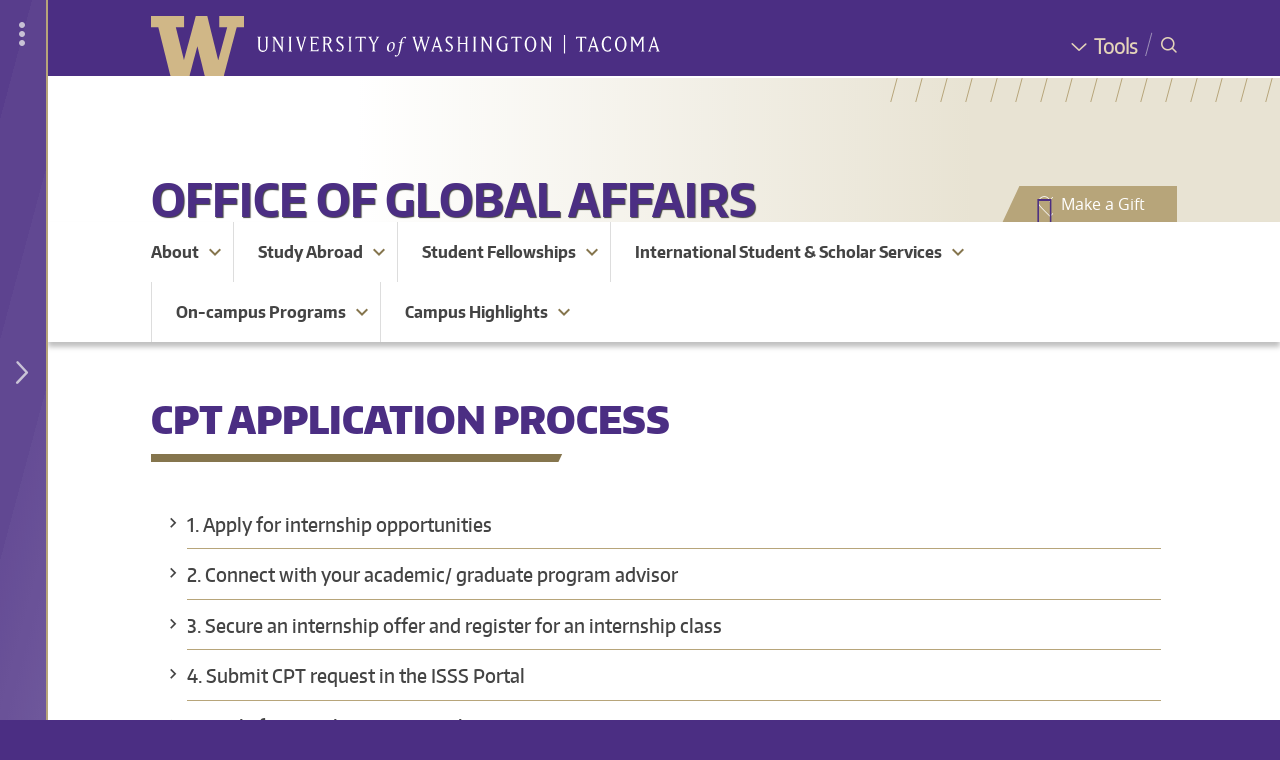

--- FILE ---
content_type: text/html; charset=UTF-8
request_url: https://www.tacoma.uw.edu/oga/isss-cpt-process
body_size: 60316
content:
<!DOCTYPE html>
<html  lang="en" dir="ltr">
  <head>
        <!-- Google Tag Manager -->
    <script>(function(w,d,s,l,i){w[l]=w[l]||[];w[l].push({'gtm.start':
new Date().getTime(),event:'gtm.js'});var f=d.getElementsByTagName(s)[0],
j=d.createElement(s),dl=l!='dataLayer'?'&l='+l:'';j.async=true;j.src=
'https://www.googletagmanager.com/gtm.js?id='+i+dl;f.parentNode.insertBefore(j,f);
})(window,document,'script','dataLayer','GTM-PMVD9WN');
    </script>
    <!-- End Google Tag Manager -->
    <meta charset="utf-8" />
<meta name="Generator" content="Drupal 10 (https://www.drupal.org)" />
<meta name="MobileOptimized" content="width" />
<meta name="HandheldFriendly" content="true" />
<meta name="viewport" content="width=device-width, initial-scale=1.0" />
<meta property="og:title" content="CPT Application Process | Office of Global Affairs | University of Washington Tacoma" />
<meta property="og:description" content="No summary available for CPT Application Process | Office of Global Affairs | University of Washington Tacoma" />
<meta property="og:image" content="https://www.tacoma.uw.edu/sites/default/files/sections/AboutUWTacoma/20693732109_335c6269b7_z.jpg" />
<meta name="twitter:card" content="summary_large_image" />
<meta property="og:site_name" content="University of Washington Tacoma" />
<meta name="twitter:image:alt" content="An image of the W sculpture on the Tacoma Campus." />
<meta name="description" content="No summary available for CPT Application Process | Office of Global Affairs | University of Washington Tacoma" />
<meta property="og:type" content="page" />
<link rel="icon" href="/sites/default/files/w_favicon-02.svg" type="image/svg+xml" />
<link rel="preload" href="https://www.tacoma.uw.edu/themes/custom/uwtd8material/fonts/encodesansnarrow-500-medium-webfont.woff2" as="font" type="font/woff2" crossorigin="" />
<link rel="preload" href="https://www.tacoma.uw.edu/themes/custom/uwtd8material/fonts/encodesansnarrow-700-bold-webfont.woff2" as="font" type="font/woff2" crossorigin="" />
<link rel="preload" href="https://www.tacoma.uw.edu/themes/custom/uwtd8material/fonts/encodesansnarrow-900-black-webfont.woff2" as="font" type="font/woff2" crossorigin="" />
<link rel="preload" href="https://www.tacoma.uw.edu/themes/custom/uwtd8material/fonts/encodesanssarrow-300-light-webfont.woff2" as="font" type="font/woff2" crossorigin="" />
<link rel="preload" href="https://www.tacoma.uw.edu/themes/custom/uwtd8material/fonts/open_sans_regular-webfont.woff2" as="font" type="font/woff2" crossorigin="" />
<link rel="preload" href="https://www.tacoma.uw.edu/themes/custom/uwtd8material/fonts/uwtd8main-icons.ttf" as="font" type="font/woff2" crossorigin="" />
<link rel="preload" href="https://www.tacoma.uw.edu/themes/custom/uwtd8material/fonts/open_sans_700-webfont.woff2" as="font" type="font/woff2" crossorigin="" />
<link rel="preload" href="https://www.tacoma.uw.edu/themes/custom/uwtd8material/fonts/MaterialIcons-Regular.eot" as="font" type="font/woff2" crossorigin="" />
<link rel="preload" href="https://www.tacoma.uw.edu/themes/custom/uwtd8material/fonts/MaterialIcons-Regular.woff2" as="font" type="font/woff2" crossorigin="" />
<link rel="preload" href="https://www.tacoma.uw.edu/themes/custom/uwtd8material/fonts/open_sans_600-webfont.woff2" as="font" type="font/woff2" crossorigin="" />
<link rel="preload" href="https://www.tacoma.uw.edu/themes/custom/uwtd8material/fonts/unisansregular-webfont.woff2" as="font" type="font/woff2" crossorigin="" />
<link rel="preload" href="https://www.tacoma.uw.edu/themes/custom/uwtd8material/fonts/unisansbook-webfont.woff2" as="font" type="font/woff2" crossorigin="" />
<link rel="canonical" href="https://www.tacoma.uw.edu/oga/isss-cpt-process" />
<link rel="shortlink" href="https://www.tacoma.uw.edu/node/3568" />
<script>window.a2a_config=window.a2a_config||{};a2a_config.callbacks=[];a2a_config.overlays=[];a2a_config.templates={};</script>

      <title>CPT Application Process | Office of Global Affairs | University of Washington Tacoma</title>
      <link rel="stylesheet" media="all" href="/sites/default/files/css/css_P91eCchDAlyoccPIK3nd9Csv2VUPUU5JZ2J5roAjPzA.css?delta=0&amp;language=en&amp;theme=uwtd8material&amp;include=[base64]" />
<link rel="stylesheet" media="all" href="/sites/default/files/css/css_VmSti4r4HZCiNj4V1sSYkYXFhyhFLQ0dsMruq2qnJl0.css?delta=1&amp;language=en&amp;theme=uwtd8material&amp;include=[base64]" />

      
              <!-- Custom Site CSS -->
        <style media="all">.field--name-field-media-oembed-video iframe{
aspect-ratio:16/9;
height: auto;
}</style>
                  
    </head>
    <body  class="page--site--120 page-node-type-page">
      <div id="global-wrapper">
        <div id="global-top">
          <!-- Google Tag Manager (noscript) -->
          <noscript><iframe src="https://www.googletagmanager.com/ns.html?id=GTM-PMVD9WN"
        height="0"
        width="0"
        style="display:none;
               visibility:hidden"></iframe></noscript>
          <!-- End Google Tag Manager (noscript) -->
          <div role="navigation" aria-label="Skip to main content">
            <a href="#main-content" class="visually-hidden focusable">Skip to main content</a>
          </div>
                            </div>
                <div id="global-drawer">
                                


<div id="uwt-global-drawer-overlay"></div>
<div id="uwt-global-drawer" aria-label="Global Drawer Navigation" role="navigation">
	<div id="uwt-global-drawer-content">

		<div class="global-drawer-item apply">
			<span class="uwt-icon pencil"></span>
			<a href="https://www.tacoma.uw.edu/admissions/apply-now">Apply</a>
		</div>

		<div class="global-drawer-item programs">
			<span class="uwt-icon backpack"></span>
			<a href="https://canvas.uw.edu/">Canvas</a>
		</div>

		<div class="global-drawer-item map">
			<span class="uwt-icon map-icon"></span>
			<a href="https://www.tacoma.uw.edu/campus-map">Map</a>
		</div>

		<div class="global-drawer-item calendar">
			<span class="uwt-icon calendar-icon"></span>
			<a href="https://www.tacoma.uw.edu/home/events-calendar">Calendar</a>
		</div>

		<div class="global-drawer-item library">
			<span class="uwt-icon book-bookmark"></span>
			<a href="https://www.tacoma.uw.edu/library">Library</a>
		</div>

		<div class="global-drawer-item directory">
			<span class="uwt-icon people-group"></span>
			<a href="https://directory.tacoma.uw.edu">Directory</a>
		</div>

		<div class="global-drawer-item myuw">
			<span class="uwt-icon block-w"></span>
			<a href="https://my.uw.edu">MyUW</a>
		</div>

	</div>


	<div
		class="uwt-global-drawer-closer-wrapper">
				<div class="uwt-global-drawer-more uwt-global-drawer-closer">
			<i class="material-icons">more_vert</i>
		</div>
				<div class="uwt-global-drawer-closer desktop-closer">
			<span class="uwt-icon angle-left"></span>
		</div>
		<div class="uwt-global-drawer-closer mobile-closer">
			<span class="uwt-icon x-close"></span>
		</div>

	</div>
	<div class="uwt-global-drawer-opener-wrapper">
		<div class="uwt-global-drawer-more uwt-global-drawer-opener">
			<i class="material-icons">more_vert</i>
		</div>

		<div class="uwt-global-drawer-opener-icon uwt-global-drawer-opener">
			<span class="uwt-icon angle-right"></span>
		</div>
	</div>
</div>

                  </div>
        <div id="global-body">
          
            <div class="dialog-off-canvas-main-canvas" data-off-canvas-main-canvas>
    



<div id="page"
     class="layout-container light-theme site-type-standard is-site-homepage--no ">

  


        
  

<div id="uwt-search-wrapper" role="search" aria-label="Search Container">
  <div id="uwt-search-closer"><span class="uwt-icon x-close"></span> <span class="x-close-label">Close Search</span>
  </div>
  <div id="uwt-search-content">

       <div id="gcse-wrapper"> 
         <script async src="https://cse.google.com/cse.js?cx=016866094026243651451:fjdgw4dlhgs"></script>
         <div class="gcse-search"></div>
    </div>

  </div>


</div>
    
      <header id="header" aria-label="Header for the UW Tacoma website">
              <div id="header-global">
          <div id="header-global-content-wrapper" class="limit-width">
            <div id="logos">
              <div id="block">
                <a href="https://www.tacoma.uw.edu/"><img
                    src="/sites/default/files/sites/uwtd8main/W.svg"
                    alt="Block W - Link to UW Tacoma homepage"/></a></div>
              <div id="wordmark">


                <a href="https://www.tacoma.uw.edu/">
                  <div class="wordmark-bg">
                    <img class="mobile-hide desktop-show"
                         src="/sites/default/files/sites/uwtd8main/wordmark-full.svg"
                         alt="University of Washington Tacoma"/>
                    <img class="mobile-show desktop-hide"
                         src="/sites/default/files/sites/uwtd8main/Wordmark-Tacoma.svg"
                         alt="University of Washington Tacoma"/>
                  </div>
                                  </a>

              </div>
            </div> <!-- /#logos -->
            <div id="togglers">
              <div id="tools-wrapper">
                <a href="https://www.tacoma.uw.edu/home/tools" class="global-tools-toggler">
                  <span class="uwt-icon angle-down"><span>Tools</span></span>
                </a>
                <div id="global-tools-menu">
              <ul class="menu">
                    <li class="menu-item">
        <a href="https://www.tacoma.uw.edu/uuf/25live">25Live</a>
              </li>
                <li class="menu-item">
        <a href="https://canvas.uw.edu">Canvas</a>
              </li>
                <li class="menu-item">
        <a href="https://directory.tacoma.uw.edu/">Directory</a>
              </li>
                <li class="menu-item">
        <a href="https://www.tacoma.uw.edu/it">IT Help</a>
              </li>
                <li class="menu-item">
        <a href="/library" data-drupal-link-system-path="node/762">Library</a>
              </li>
                <li class="menu-item">
        <a href="/campus-map" data-drupal-link-system-path="node/4320">Map</a>
              </li>
                <li class="menu-item">
        <a href="https://my.uw.edu/">MyUW</a>
              </li>
                <li class="menu-item">
        <a href="https://outlook.office365.com/uw.edu">Office365</a>
              </li>
                <li class="menu-item">
        <a href="http://uw.hosted.panopto.com/">Panopto</a>
              </li>
                <li class="menu-item">
        <a href="https://scout.uw.edu/tacoma/">Scout</a>
              </li>
                <li class="menu-item">
        <a href="https://mail.google.com/">UW Gmail</a>
              </li>
                <li class="menu-item">
        <a href="https://isc.uw.edu/">Workday</a>
              </li>
                <li class="menu-item">
        <a href="https://washington.zoom.us/">Zoom</a>
              </li>
        </ul>
  

</div>
              </div>
              <div id="global-drawer-toggler-wrapper">
                <div class="uwt-global-drawer-opener"><span class="uwt-icon angle-right"></span></div>
                <div class="uwt-global-drawer-closer"><span class="uwt-icon angle-left"></span></div>
              </div>
              <div id="mobile-toggler-divider"></div>
              <div id="uwt-search-opener-wrapper"><span class="uwt-icon search-spyglass"> <span>Search</span></span>
              </div>
            </div> <!-- /#togglers -->
          </div>
        </div> <!-- /#header-global -->
      
              <div id="header-site">
          <div id="header-bg-anglelines"></div>
          <div id="header-bg"
                        class="school-no-bg"
            >
          </div>

          <div id="header-site-content-wrapper" class="limit-width uwt-textfit-container">
            <div id="banner" role="banner" aria-label="Header for the UW Tacoma Office of Global Affairs website.">

              <div id="header-content" class="limit-width">

                

                <div id="site-name" class="limit-width">
                                      <a href="https://www.tacoma.uw.edu/oga" class="uwt-textfit-text">Office of Global Affairs</a>
                                  </div>
              </div>
            </div><!-- /#banner -->
                                      
              <div id="online-giving-toggler-wrapper">
                <div class="give-button-wrapper">
                  <a href="https://www.washington.edu/giving/make-a-gift?source_typ=3&amp;source=UWTSTF,UWTIPF,UWTGAF" target="_blank" class="online-giving-toggler">
                    <span class="uwt-icon uwt-icon-heart-line"><span class="path1"></span><span
                        class="path2"></span></span>
                    <span>Make a Gift</span>
                  </a>
                </div>
              </div>
                                  </div><!-- /#header-site-content-wrapper -->
        </div> <!-- /#header-site -->
      
          </header>
  
    <div class="sitka-search-content-container inner-content-wrapper">
                  <div id="uwt-site-menu" role="navigation" aria-label="Site menu for the UW Tacoma Office of Global Affairs website.">
            <div class="region region-site-menu">
    
  <div id="block-sitemenu">
    
                <div class="menu-title">

                  <div  class="site-title"><a href="https://www.tacoma.uw.edu/oga" class="menu-title-link">Office of Global Affairs</a>
          </div>
        
        <div id="uwt-site-menu-toggler"><a class="toggle" role="button" aria-label="Office of Global Affairs Site Navigation Visibility Toggler"><span class="uwt-icon hamburger"></span></a>
        </div>
      </div>
        
          



<div class="navbar-flex">

  <div class="navbar-menu-flex">
    <ul class="menu-flex first-level">
      
            
        
                                  
                                          <li class="uwt-menu-has-dropdown  first-menu-item ">
          <div class="dropdown-links-wrapper">
                          <a class="menu-link first-menu-item " href="/oga/about">About</a>
                        <a class="uwt-dropdown-toggler"><i class="material-icons md-48">expand_more</i></a>
          </div>
          <ul class="menu-flex second-level" style="display:none;">
                                                             <li class="uwt-menu-link ">
                              <a href="/oga/staff" class="first-menu-item ">Staff</a>
                                                                                           <li class="uwt-menu-link ">
                              <a href="/oga/oga-fellows" class="first-menu-item ">OGA Fellows</a>
                                                                                           <li class="uwt-menu-link ">
                              <a href="/oga/annual-reports" class="first-menu-item ">Annual Reports</a>
                                                    </ul>
                 </li> 

      
        
                
                                          <li class="uwt-menu-has-dropdown  ">
          <div class="dropdown-links-wrapper">
                          <a class="menu-link " href="/oga/sa">Study Abroad</a>
                        <a class="uwt-dropdown-toggler"><i class="material-icons md-48">expand_more</i></a>
          </div>
          <ul class="menu-flex second-level" style="display:none;">
                                                             <li class="uwt-menu-link ">
                              <a href="/oga/sa-about" class="">About Us</a>
                                                                                          <li class="uwt-menu-has-dropdown ">
              <div class="dropdown-links-wrapper">
                                  <a class="uwt-dropdown-toggler-nolink"><p class="menu-link">For Students</p></a>
                                <a class="uwt-dropdown-toggler"><i class="material-icons md-48 md-dark">add</i></a>
              </div>
              <ul class="menu-flex third-level" style="display:none;">
                                                                      <li class="uwt-menu-link ">
                                          <a href="/oga/sa-faq">FAQ</a>
                                      </li>

                                                                      <li class="uwt-menu-link ">
                                          <a href="/oga/study-abroad-application-guide">Application Guide</a>
                                      </li>

                                                                      <li class="uwt-menu-link ">
                                          <a href="/oga/sa-newsletter">Newsletter</a>
                                      </li>

                                                                      <li class="uwt-menu-link ">
                                          <a href="/oga/sa-scholarships">Scholarships</a>
                                      </li>

                                                                      <li class="uwt-menu-link ">
                                          <a href="/oga/sa-resources">Resources</a>
                                      </li>

                                                                      <li class="uwt-menu-link ">
                                          <a href="https://www.youtube.com/channel/UClcIEGNgKeLyTtHWC9jp4Gg">Study Abroad YouTube Channel</a>
                                      </li>

                              </ul>
                                                                            <li class="uwt-menu-has-dropdown ">
              <div class="dropdown-links-wrapper">
                                  <a class="uwt-dropdown-toggler-nolink"><p class="menu-link">For Faculty</p></a>
                                <a class="uwt-dropdown-toggler"><i class="material-icons md-48 md-dark">add</i></a>
              </div>
              <ul class="menu-flex third-level" style="display:none;">
                                                                      <li class="uwt-menu-link ">
                                          <a href="/oga/sa-program-director-resources">Program Director Resources</a>
                                      </li>

                                                                      <li class="uwt-menu-link ">
                                          <a href="http://www.washington.edu/globalaffairs/funding/">Global Innovation Fund</a>
                                      </li>

                                                                      <li class="uwt-menu-link ">
                                          <a href="http://www.washington.edu/globalaffairs/emergency/">International Emergency Assistance</a>
                                      </li>

                              </ul>
                                                                             <li class="uwt-menu-link ">
                              <a href="/oga/sa-programs" class="">Study Abroad Programs</a>
                                                                                          <li class="uwt-menu-has-dropdown ">
              <div class="dropdown-links-wrapper">
                                  <a class="menu-link" href="/oga/sa-spotlights">Student Spotlights</a>
                                <a class="uwt-dropdown-toggler"><i class="material-icons md-48 md-dark">add</i></a>
              </div>
              <ul class="menu-flex third-level" style="display:none;">
                                                                      <li class="uwt-menu-link ">
                                          <a href="https://www.tacoma.uw.edu/oga/2025-study-abroad-fellowship-awardees-0">2025 Study Abroad Fellowship Awardees</a>
                                      </li>

                                                                      <li class="uwt-menu-link ">
                                          <a href="/oga/past-study-abroad-fellowships-awardees">Past Study Abroad Fellowships Awardees</a>
                                      </li>

                                                                      <li class="uwt-menu-link ">
                                          <a href="/oga/sa-alum-interviews">Study Abroad Alumni Interviews</a>
                                      </li>

                                                                      <li class="uwt-menu-link ">
                                          <a href="/oga/sa-bloggers">UWT Study Abroad Bloggers</a>
                                      </li>

                              </ul>
                                                                             <li class="uwt-menu-link ">
                              <a href="/oga/study-abroad-calendar" class="">Study Abroad Calendar</a>
                                                    </ul>
                 </li> 

      
        
                
                                          <li class="uwt-menu-has-dropdown  ">
          <div class="dropdown-links-wrapper">
                          <a class="menu-link " href="/oga/sf">Student Fellowships</a>
                        <a class="uwt-dropdown-toggler"><i class="material-icons md-48">expand_more</i></a>
          </div>
          <ul class="menu-flex second-level" style="display:none;">
                                                             <li class="uwt-menu-link ">
                              <a href="/oga/sf-fellowships" class="">What Are Fellowships?</a>
                                                                                          <li class="uwt-menu-has-dropdown ">
              <div class="dropdown-links-wrapper">
                                  <a class="menu-link" href="/oga/sf-search-for-fellowships">Search for Fellowships</a>
                                <a class="uwt-dropdown-toggler"><i class="material-icons md-48 md-dark">add</i></a>
              </div>
              <ul class="menu-flex third-level" style="display:none;">
                                                                      <li class="uwt-menu-link ">
                                          <a href="/oga/sf-open-apps">Open Applications</a>
                                      </li>

                                                                      <li class="uwt-menu-link ">
                                          <a href="https://www.tacoma.uw.edu/oga/strong-letters-recommendation-flash">Letters of Recommendation</a>
                                      </li>

                              </ul>
                                                                             <li class="uwt-menu-link ">
                              <a href="/oga/sf-student-profiles" class="">Student Profiles</a>
                                                                                           <li class="uwt-menu-link ">
                              <a href="/oga/sf-potential" class="">Build Your Potential</a>
                                                                                           <li class="uwt-menu-link ">
                              <a href="/oga/sf-faculty-staff" class="">For Faculty &amp; Staff</a>
                                                                                          <li class="uwt-menu-has-dropdown ">
              <div class="dropdown-links-wrapper">
                                  <a class="menu-link" href="/oga/sf-contact">Contact Us</a>
                                <a class="uwt-dropdown-toggler"><i class="material-icons md-48 md-dark">add</i></a>
              </div>
              <ul class="menu-flex third-level" style="display:none;">
                                                                      <li class="uwt-menu-link ">
                                          <a href="https://www.trumba.com/calendars/tac_stu-fell-awards">Events</a>
                                      </li>

                              </ul>
                                      </ul>
                 </li> 

      
        
                
                                                            <li class="uwt-menu-has-dropdown active ">
          <div class="dropdown-links-wrapper">
                          <a class="menu-link " href="/oga/isss">International Student &amp; Scholar Services</a>
                        <a class="uwt-dropdown-toggler"><i class="material-icons md-48">expand_more</i></a>
          </div>
          <ul class="menu-flex second-level" style="display:none;">
                                                             <li class="uwt-menu-link ">
                              <a href="/oga/isss-advisors" class="">Advising</a>
                                                                                                                    <li class="uwt-menu-has-dropdown active">
              <div class="dropdown-links-wrapper">
                                  <a class="menu-link" href="/oga/isss-cpt">CPT</a>
                                <a class="uwt-dropdown-toggler"><i class="material-icons md-48 md-dark">add</i></a>
              </div>
              <ul class="menu-flex third-level" style="display:none;">
                                                                                                            <li class="uwt-menu-link active">
                                          <a href="/oga/isss-cpt-process">CPT Application Process</a>
                                      </li>

                                                                      <li class="uwt-menu-link ">
                                          <a href="/oga/isss-cpt-faq">CPT FAQ</a>
                                      </li>

                              </ul>
                                                                            <li class="uwt-menu-has-dropdown ">
              <div class="dropdown-links-wrapper">
                                  <a class="menu-link" href="/oga/isss-current-students">Current Students</a>
                                <a class="uwt-dropdown-toggler"><i class="material-icons md-48 md-dark">add</i></a>
              </div>
              <ul class="menu-flex third-level" style="display:none;">
                                                                      <li class="uwt-menu-link ">
                                          <a href="/oga/isss-health-insurance">Health Insurance</a>
                                      </li>

                                                                      <li class="uwt-menu-link ">
                                          <a href="/oga/isss-maintaining-f1">Maintaining F-1 Status</a>
                                      </li>

                                                                      <li class="uwt-menu-link ">
                                          <a href="/oga/isss-travel-and-visa">Travel &amp; Visa</a>
                                      </li>

                                                                      <li class="uwt-menu-link ">
                                          <a href="/oga/isss-cos">Change of Visa Status</a>
                                      </li>

                                                                      <li class="uwt-menu-link ">
                                          <a href="/oga/isss-employment">Employment</a>
                                      </li>

                                                                      <li class="uwt-menu-link ">
                                          <a href="/oga/isss-current-students">More +</a>
                                      </li>

                              </ul>
                                                                             <li class="uwt-menu-link ">
                              <a href="https://forms.office.com/Pages/ResponsePage.aspx?id=W9229i_wGkSZoBYqxQYL0oeNqvO8Y19JgCMEW4z3wBFUQU8wMVZRWTQ2TkQyU1dQMllXMUhEMkVDVi4u" class="">Feedback Survey</a>
                                                                                           <li class="uwt-menu-link ">
                              <a href="https://isss.tacoma.uw.edu/secure/" class="">ISSS Portal</a>
                                                                                          <li class="uwt-menu-has-dropdown ">
              <div class="dropdown-links-wrapper">
                                  <a class="menu-link" href="/oga/isss-new-students">New Students</a>
                                <a class="uwt-dropdown-toggler"><i class="material-icons md-48 md-dark">add</i></a>
              </div>
              <ul class="menu-flex third-level" style="display:none;">
                                                                      <li class="uwt-menu-link ">
                                          <a href="/oga/isss-i20">I-20 Information</a>
                                      </li>

                                                                      <li class="uwt-menu-link ">
                                          <a href="/oga/isss-visa">Visa Information</a>
                                      </li>

                                                                      <li class="uwt-menu-link ">
                                          <a href="/oga/isss-todo">To-Do List</a>
                                      </li>

                                                                      <li class="uwt-menu-link ">
                                          <a href="/oga/isss-orientation">Orientation</a>
                                      </li>

                                                                      <li class="uwt-menu-link ">
                                          <a href="/oga/isss-housing">Housing</a>
                                      </li>

                                                                      <li class="uwt-menu-link ">
                                          <a href="/oga/isss-new-students">More +</a>
                                      </li>

                              </ul>
                                                                            <li class="uwt-menu-has-dropdown ">
              <div class="dropdown-links-wrapper">
                                  <a class="menu-link" href="/oga/isss-opt">OPT</a>
                                <a class="uwt-dropdown-toggler"><i class="material-icons md-48 md-dark">add</i></a>
              </div>
              <ul class="menu-flex third-level" style="display:none;">
                                                                      <li class="uwt-menu-link ">
                                          <a href="/oga/isss-pre-opt">Pre-completion OPT</a>
                                      </li>

                                                                      <li class="uwt-menu-link ">
                                          <a href="/oga/isss-post-opt">Post-completion OPT</a>
                                      </li>

                                                                      <li class="uwt-menu-link ">
                                          <a href="/oga/isss-stem-opt">STEM OPT</a>
                                      </li>

                              </ul>
                                      </ul>
                 </li> 

      
        
                
                                          <li class="uwt-menu-has-dropdown  ">
          <div class="dropdown-links-wrapper">
                          <a class="menu-link " href="/oga/programs">On-campus Programs</a>
                        <a class="uwt-dropdown-toggler"><i class="material-icons md-48">expand_more</i></a>
          </div>
          <ul class="menu-flex second-level" style="display:none;">
                                                             <li class="uwt-menu-link ">
                              <a href="/oga/ga" class="">Global Ambassadors</a>
                                                                                          <li class="uwt-menu-has-dropdown ">
              <div class="dropdown-links-wrapper">
                                  <a class="menu-link" href="/oga/2025-uwt-global-initiatives-fellowship">Global Initiatives Fellowship</a>
                                <a class="uwt-dropdown-toggler"><i class="material-icons md-48 md-dark">add</i></a>
              </div>
              <ul class="menu-flex third-level" style="display:none;">
                                                                      <li class="uwt-menu-link ">
                                          <a href="/oga/2022-global-initiative-fellowship-recipients">2022 Global Initiative Fellowship Recipients</a>
                                      </li>

                              </ul>
                                                                             <li class="uwt-menu-link ">
                              <a href="https://www.tacoma.uw.edu/oga/isss-trips" class="">ISSS Trips</a>
                                                                                           <li class="uwt-menu-link ">
                              <a href="/oga/language-lessons" class="">Language Lessons</a>
                                                                                           <li class="uwt-menu-link ">
                              <a href="/oga/uwtea-time" class="">UWTea Time</a>
                                                                                          <li class="uwt-menu-has-dropdown ">
              <div class="dropdown-links-wrapper">
                                  <a class="menu-link" href="/oga/coil">Virtual Exchange</a>
                                <a class="uwt-dropdown-toggler"><i class="material-icons md-48 md-dark">add</i></a>
              </div>
              <ul class="menu-flex third-level" style="display:none;">
                                                                      <li class="uwt-menu-link ">
                                          <a href="/oga/coil-fellows">COIL Fellows</a>
                                      </li>

                              </ul>
                                                                             <li class="uwt-menu-link ">
                              <a href="/oga/visiting-scholars" class="">Visiting Scholars</a>
                                                    </ul>
                 </li> 

      
        
                
                                          <li class="uwt-menu-has-dropdown  ">
          <div class="dropdown-links-wrapper">
                          <a class="uwt-dropdown-toggler-nolink "><p
                  class="menu-link ">Campus Highlights</p></a>
                        <a class="uwt-dropdown-toggler"><i class="material-icons md-48">expand_more</i></a>
          </div>
          <ul class="menu-flex second-level" style="display:none;">
                                                             <li class="uwt-menu-link ">
                              <a href="https://www.tacoma.uw.edu/iige/global-honors" class="">Global Honors</a>
                                                                                           <li class="uwt-menu-link ">
                              <a href="/innovation" class="">The GID Lab</a>
                                                    </ul>
                 </li> 

                                              </ul>
          <div id="post-menu-buttons">
        <div><a href="https://my.uw.edu/">MyUW</a></div>
        <div><a href="https://www.tacoma.uw.edu/campus-map/campus-map">Map</a></div>
        <div><a href="https://www.tacoma.uw.edu/home/tools">Tools</a></div>
      </div>
      </div> <!-- /.navbar-menu -->
</div> <!-- /#navbar -->

      </div>

  </div>

          
          
        </div>
          
              
    
    <div id="content">

      
      <main id="main" class="container-fluid">
        <div id="main-content" tabindex="-1">
          <div class="card-holder">

                        

            
            

            <div class="layout-content">

              
              
                                                  <div class="region region-content">
    <div data-drupal-messages-fallback class="hidden"></div>
<div id="block-uwtd8material-pagetitle-2" class="block block-core block-page-title-block">
  
    
      
  <h1 class="page-title">
<span class="field field--name-title field--type-string field--label-hidden">      CPT Application Process
    </span>

</h1>



  </div>
<div id="block-uwtd8material-mainpagecontent" class="block block-system block-system-main-block">
  
    
      

<article role="main" aria-labelledby="main-content-header" class="node node--type-page node--view-mode-full node--site--120">
	<h2 id="main-content-header" class="visually-hidden">Main Content</h2>
			
				
	
	
	<div class="node__content">
					
      <div class="field field--name-field-sections field--type-entity-reference-revisions field--label-hidden field__items">
              <div class="field__item">
  
  
      <div class="paragraph paragraph--type--section paragraph--view-mode--default section-theme-light-theme section-header-style-purple-dominant has-bg-color light-theme hide-bg-rain consistent-row-height"

      id="permalink-20037"
      >

      
                      
                        

      <div class="field field-name-field-section-components field-type-entity-reference-revisions field-label-hidden field-items">
              <div class="field-item">


  <div class="paragraph paragraph--type--grid-1 paragraph--view-mode--default limit-width paragraph--grid"
        id="permalink-20036">
                    
            <div class="field field--name-field-grid-1-items field--type-entity-reference-revisions field--label-hidden paragraph--grid field__items">
                  <div class="field__item">		

		
					<div class="paragraph paragraph--type--accordion paragraph--view-mode--default"  class="paragraph paragraph--type--accordion paragraph--view-mode--default" id="permalink-20035">

																	<div class="accordion-container">
						
      <div class="field field--name-field-accordion-panels field--type-entity-reference-revisions field--label-hidden field__items">
              <div class="field__item">        

        
                    <div class="paragraph paragraph--type--accordion-panel paragraph--view-mode--default">
                
                    <div class="accordion-toggle" data-target="panel-20029" id="accordion-panel-20029" tabindex="0">
                        <span>
                            1. Apply for internship opportunities
                                                                                </span>
                    </div>
                    <div class="accordion-content" id="panel-20029">
                        <div>
                            <p>It's OK to search and apply before you are eligible or approved for CPT. Below are some resources within UW Tacoma:</p>
<ul>
<li><strong>Career Development and Education&nbsp;</strong>&gt; Find Jobs &amp; Internships (<a href="https://www.tacoma.uw.edu/node/37536">https://www.tacoma.uw.edu/career</a>)</li>
<li><strong>Milgard School of Business&nbsp;</strong>&gt; Success Center (<a href="https://www.tacoma.uw.edu/milgard/success">https://www.tacoma.uw.edu/milgard/success</a>)</li>
<li><strong>School of Interdisciplinary Arts &amp; Sciences</strong>&nbsp;&gt; Student Resources &gt;Internships (<a href="https://www.tacoma.uw.edu/sias/internships">https://www.tacoma.uw.edu/sias/internships</a>)</li>
<li><strong>School of Engineering and Technology</strong>&nbsp;&gt; Student Resources &gt; Internships and Careers (<a data-entity-substitution="canonical" data-entity-type="node" data-entity-uuid="68e7318e-67fd-4342-9ddf-c5b8dc39e245" href="/set/student_resources/career">https://www.tacoma.uw.edu/set/students/career</a>)&nbsp;</li>
</ul>

                        </div>
                    </div>

                            </div>
        </div>
              <div class="field__item">        

        
                    <div class="paragraph paragraph--type--accordion-panel paragraph--view-mode--default">
                
                    <div class="accordion-toggle" data-target="panel-20030" id="accordion-panel-20030" tabindex="0">
                        <span>
                            2. Connect with your academic/ graduate program advisor
                                                                                </span>
                    </div>
                    <div class="accordion-content" id="panel-20030">
                        <div>
                            <p style="display: block; width: 0px; height: 0px; padding: 0px; border: 0px; margin: 0px; position: absolute; top: 0px; left: -9999px; opacity: 0; overflow: hidden;">&nbsp;</p>
<ul>
<li>
<p>An internship is optional for most majors, therefore students must register for an internship class.</p>
</li>
<li>
<p>Learn how to register for an internship class and class expectations.</p>
</li>
<li>
<p>Check if the advisor agrees that the positions are directly related to the major area of study. Students cannot do CPT for their minors.</p>
</li>
</ul>
<p style="display: block; width: 0px; height: 0px; padding: 0px; border: 0px; margin: 0px; position: absolute; top: 0px; left: -9999px; opacity: 0; overflow: hidden;">&nbsp;</p>

                        </div>
                    </div>

                            </div>
        </div>
              <div class="field__item">        

        
                    <div class="paragraph paragraph--type--accordion-panel paragraph--view-mode--default">
                
                    <div class="accordion-toggle" data-target="panel-20031" id="accordion-panel-20031" tabindex="0">
                        <span>
                            3. Secure an internship offer and register for an internship class
                                                                                </span>
                    </div>
                    <div class="accordion-content" id="panel-20031">
                        <div>
                            <ul>
<li>
<p>Pay attention to the Academic Calendar (<a href="https://www.tacoma.uw.edu/registrar">https://www.tacoma.uw.edu/registrar</a>) for the last date to add a course for the quarter.</p>
</li>
<li>
<p>Make sure the internship offer letter follows these guidelines:</p>
<ul>
<li>
<p>The letter should be on company letterhead (company name and address)</p>
</li>
<li>
<p>Include position title, start, and end date, the position duties/responsibilities</p>
</li>
<li>
<p>Include compensation (if the internship is paid)</p>
</li>
<li>
<p>Signature from hiring manager/internship&nbsp;supervisor</p>
</li>
</ul>
</li>
</ul>

                        </div>
                    </div>

                            </div>
        </div>
              <div class="field__item">        

        
                    <div class="paragraph paragraph--type--accordion-panel paragraph--view-mode--default">
                
                    <div class="accordion-toggle" data-target="panel-20033" id="accordion-panel-20033" tabindex="0">
                        <span>
                            4. Submit CPT request in the ISSS Portal
                                                                                </span>
                    </div>
                    <div class="accordion-content" id="panel-20033">
                        <div>
                            <p>Log into the <strong><a href="https://isss.tacoma.uw.edu/secure/">ISSS Portal</a></strong>. Navigate to "Student Requests and Documents" section and click on CPT Request Form.</p>
<p><strong>NOTICE</strong>: CPT request form is only available to student with an active SEVIS record. If you are a new student and your SEVIS record has not been activated, you will NOT be able to access this form.&nbsp; If you need assistance, please email: <a href="mailto:uwtiss@uw.edu">uwtiss@uw.edu</a>.</p>
<p>In the request for, you will need to fill out basic info such as CPT dates, internship address and your academic advisor's info. You will also need to upload a copy of internship offer letter.&nbsp; Once you submit, your academic/ graduate program advisor will receive an email for approval. If they do not respond, your request won't be submitted. Please email <a href="mailto:uwtiss@uw.edu">uwtiss@uw.edu</a> if you experience any issue.</p>
<p>Allow 5 business days for processing. Your International Student Advisor will issue your CPT approved I-20. The new I-20 will list details of CPT authorization on the second page. Verify that the information is correct - specifically full-time/part-time, start date, end date, employer name, city,&nbsp;and state information.&nbsp;</p>

                        </div>
                    </div>

                            </div>
        </div>
              <div class="field__item">        

        
                    <div class="paragraph paragraph--type--accordion-panel paragraph--view-mode--default">
                
                    <div class="accordion-toggle" data-target="panel-20034" id="accordion-panel-20034" tabindex="0">
                        <span>
                            5. Apply for Social Security Number
                                                                                </span>
                    </div>
                    <div class="accordion-content" id="panel-20034">
                        <div>
                            <ul>
<li>
<p>Students without SSN must apply for SSN if their internship is paid.</p>
</li>
<li>
<p>If you have CPT but your internship is not paid, you can still apply for an SSN.</p>
</li>
<li>
<p>Students can apply for SSN no earlier than 30 days before the internship start date.</p>
</li>
<li>
<p>Visit this page (<a href="https://www.tacoma.uw.edu/oga/isss-ssn">https://www.tacoma.uw.edu/oga/isss-ssn</a>) to learn more about the application process.</p>
</li>
</ul>

                        </div>
                    </div>

                            </div>
        </div>
          </div>
  
					</div>
							</div>
		</div>
              </div>
      
          </div>
</div>
          </div>
  
      
          </div>
  </div>
          </div>
  
			</div>

</article>

  </div>

  </div>


                          </div>
          </div>
        </div>
              </main>    </div>
        
    


    
        
  </div>
</div> 

</div>
  </div>

          
        </div>
        <div id="footer"
             role="contentinfo"
             aria-label="Contact information for the UW Tacoma  website.">
          <div id="footer-contact"
               title="Contact information for the UW Tacoma  website.">
                                                          <div class="limit-width row">
                  <div class="col-md-4">
                                                                                
                    <div class="contact-info">
                      <h2>Contact</h2>
                      <div class="contact site-name">Office of Global Affairs</div>
                                            <div class="email-phone-wrapper">
                                                  <div class="contact email">
                                                        <a href="mailto:uwtoga@uw.edu">
                              <span class="uwt-icon uwt-icon-envelope"></span>
                            uwtoga@uw.edu</a>
                          </div>
                                                                                                                                                                                                  <div class="contact contact-link">
                                                          <a href="https://www.tacoma.uw.edu/node/10056">Follow Global Affairs on Social Media</a>
                                                      </div>
                                                                                                                                                                      </div>
                      <!-- End .email-phone-wrapper -->
                    </div>
                    <!-- end .contact-info -->
                                                          </div>
                  <div class="col-md-2 col-md-offset-2 global-footer-menu">
              <ul class="menu">
                    <li class="menu-item menu-item--expanded">
        <a href="/admissions/schools-programs" data-drupal-link-system-path="node/1968">ACADEMICS</a>
                                <ul class="menu">
                    <li class="menu-item">
        <a href="https://www.tacoma.uw.edu/gaa">Academic advising</a>
              </li>
                <li class="menu-item">
        <a href="https://www.tacoma.uw.edu/registrar/academic-calendar">Academic calendar</a>
              </li>
                <li class="menu-item">
        <a href="https://canvas.uw.edu">Canvas</a>
              </li>
                <li class="menu-item">
        <a href="/library" data-drupal-link-system-path="node/762">Library</a>
              </li>
                <li class="menu-item">
        <a href="/admissions/schools-programs" data-drupal-link-system-path="node/1968">Schools and programs</a>
              </li>
                <li class="menu-item">
        <a href="https://www.tacoma.uw.edu/oga/sa">Study Abroad</a>
              </li>
                <li class="menu-item">
        <a href="http://www.tacoma.uw.edu/tlc">Teaching and Learning Center</a>
              </li>
        </ul>
  
              </li>
        </ul>
  

</div>
                  <div class="col-md-2 global-footer-menu">
              <ul class="menu">
                    <li class="menu-item menu-item--expanded">
        <a href="https://www.tacoma.uw.edu/student-affairs">CAMPUS</a>
                                <ul class="menu">
                    <li class="menu-item">
        <a href="https://www.tacoma.uw.edu/fa/safety">Campus Safety</a>
              </li>
                <li class="menu-item">
        <a href="/equity-office" data-drupal-link-system-path="node/10215">Equity &amp; Inclusion</a>
              </li>
                <li class="menu-item">
        <a href="https://www.tacoma.uw.edu/finaid">Financial Aid</a>
              </li>
                <li class="menu-item">
        <a href="/housing" data-drupal-link-system-path="node/1073">Housing</a>
              </li>
                <li class="menu-item">
        <a href="https://www.tacoma.uw.edu/it">Information Technology</a>
              </li>
                <li class="menu-item">
        <a href="https://www.tacoma.uw.edu/student-life">Student Life</a>
              </li>
                <li class="menu-item">
        <a href="/uwy" data-drupal-link-system-path="node/725">University YMCA Student Center</a>
              </li>
        </ul>
  
              </li>
        </ul>
  

</div>
                  <div class="col-md-2 global-footer-menu">
              <ul class="menu">
                    <li class="menu-item menu-item--expanded">
        <a href="https://www.tacoma.uw.edu/home/about-university-washington-tacoma">ABOUT UW TACOMA</a>
                                <ul class="menu">
                    <li class="menu-item">
        <a href="https://www.tacoma.uw.edu/chancellor">Administration</a>
              </li>
                <li class="menu-item">
        <a href="https://www.tacoma.uw.edu/admissions">Admissions</a>
              </li>
                <li class="menu-item">
        <a href="https://www.tacoma.uw.edu/ir">Institutional Research</a>
              </li>
                <li class="menu-item">
        <a href="https://www.tacoma.uw.edu/fa/hr/work-uw-tacoma">Jobs</a>
              </li>
                <li class="menu-item">
        <a href="https://www.tacoma.uw.edu/fa/facilities/transportation">Parking &amp; transportation</a>
              </li>
                <li class="menu-item">
        <a href="https://www.tacoma.uw.edu/research">Research</a>
              </li>
        </ul>
  
              </li>
        </ul>
  

</div>
                </div>
                                    </div>
                                <div id="footer-site">
                                            <div id="footer-site-admin" class="">
                                    <div id="admin-text" class="">International Students and Scholars, please email uwtiss@uw.edu if you have any questions. Thank you! </div>                </div>
                          </div>
                    <div id="footer-global" title="Footer for the entire UW Tacoma website">
            <div class="footer-global-inner-wrapper">
                                                <div class="region region-global-footer">
    <div id="block-anonshibloginlink" class="block block-uwt-permissions block-anon-shib-login">
  
    
      <!-- Add you custom twig html here -->
<div>
                <a href="https://www.tacoma.uw.edu/Shibboleth.sso/Login?target=/oga/isss-cpt-process?shiblogin=1">UWNetID login</a>
      </div>

  </div>

  </div>

                                <div class="row limit-width global-uwt-wordmark">
                  <div class="col-md-6 col-md-offset-3">
                    <div id="uwt-wordmark" title="UW Tacoma Wordmark">
                                              <a href="https://www.tacoma.uw.edu/"
                           aria-label="University of Washington Tacoma Homepage"><img src="/sites/default/files/2022-03/wordmark-full.svg" alt="" itemprop="image" />
</a>
                                          </div>
                  </div>
                </div>
                <div class="row limit-width global-social-media-icons">
                  <div class="col-md-6 col-md-offset-3">
                    <div id="uwt-social-media-icons">
                      <a href="https://www.facebook.com/uwtacoma"
                         title="Follow UW Tacoma on Facebook"><span class="uwt-icon uwt-icon-per-site-facebook"></span></a>
                                            <a href="https://instagram.com/uwtacoma"
                         title="Follow UW Tacoma on Instagram"><span class="uwt-icon uwt-icon-per-site-instagram"></span></a>
                      <a href="https://www.tiktok.com/@uwtacoma"
                         title="Follow UW Tacoma on TikTok"><span class="uwt-icon uwt-icon-per-site-tiktok"></span></a>
                      <a href="https://www.youtube.com/channel/UC5yP5pgHK5hPnPwfxMykQFw"
                         title="Follow UW Tacoma on Youtube"><span class="uwt-icon uwt-icon-per-site-youtube"></span></a>
                      <a href="https://www.linkedin.com/school/university-of-washington-tacoma"
                         title="Follow UW Tacoma on Linkedin"><span class="uwt-icon uwt-icon-per-site-linkedin"></span></a>
                    </div>
                  </div>
                                      <div class="col-md-3 sponsor-wrapper">
                      <div id="sponsor" class="row">
                        <div class="col-md-8 col-xs-8">
                          <div class="sponsor-name">Puyallup Tribe of Indians</div>
                          <div class="sponsor-relationship">Tribal Sponsor of UW Tacoma</div>
                          <div class="sponsor-more">
                            <a href="/indigenous">Learn More &gt;</a>
                          </div>
                          <div class="sponsor-land">
                            <a href="/chancellor/land-acknowledgement">Land
                              Acknowledgement
                            ></a>
                          </div>
                        </div>
                        <div class="col-md-4 col-xs-4"><article aria-label="Tribal Sponsor Logo" class="media media--type-image media--view-mode-full">
  
      
            <div class="field field--name-field-media-image field--type-image field--label-hidden field__item">  <img loading="lazy" src="/sites/default/files/2021-04/puyallup-tribe-logo-300x296.gif" width="300" height="296" alt="Tribal Sponsor." itemprop="image" />

</div>
      
  </article>
</div>
                      </div>
                    </div>
                                  </div>
                <div class="row limit-width">
                  <div class="col-md-6 col-md-offset-3">
                    <div class="campus-links">
                      <a href="https://uw.edu">UW Seattle</a> | <a href="https://www.uwb.edu">UW
                      Bothell</a>
                    </div>
                  </div>
                </div>
                <div id="footer-legal">
                  <div>&copy; 2026 University of Washington Tacoma</div>
                  <div>1900 Commerce Street, Tacoma, WA 98402-3100</div>
                  <div>
                    <a href="/home/contact-us">Contact us</a> |
                    <a href="https://www.washington.edu/online/terms/">Terms of Use</a> |
                    <a href="https://www.washington.edu/online/privacy/">Privacy</a> |
                    <a href="/accessibility">Accessibility</a> |
                    <a href="https://www.washington.edu/rules/wac/">Rules Docket</a>
                  </div>
                </div>
                          </div>
          </div>
                  </div>
        <script type="application/json" data-drupal-selector="drupal-settings-json">{"path":{"baseUrl":"\/","pathPrefix":"","currentPath":"node\/3568","currentPathIsAdmin":false,"isFront":false,"currentLanguage":"en"},"pluralDelimiter":"\u0003","suppressDeprecationErrors":true,"uwtd8material":{"card_heights":"consistent_row_height","theme_switcher_uber":false},"user":{"uid":0,"permissionsHash":"434d421cf4f9395f1dff98b15a9a13b6f97ff04f3452257732f9d4544e7d79df"}}</script>
<script src="/sites/default/files/js/js_SAwqJP7JnDaypeXEVXfVwKYZrNC84K5GDjjWYWghMtE.js?scope=footer&amp;delta=0&amp;language=en&amp;theme=uwtd8material&amp;include=eJx1jkEOwjAMBD-E6ZXvbGM3iUgTZLtU_T2thDiZ22pntFow-0A_JnzDfdHR_bbtjibqNv3S1fFjhYtWtKsnpDSU6-gBy23MaH8BsWIXpc2QJbCKHAWNESAVrirJaVHkVXp4TcVeo1t9CznmJpFj1YXOgS1mT1A9F3JxIxNoKpHnxzn-AfuYf78"></script>
<script src="https://static.addtoany.com/menu/page.js" defer></script>
<script src="/sites/default/files/js/js_sg38F4PMLKD3H-wnjvyq2lRTQuWcSru09ACj9NOopw8.js?scope=footer&amp;delta=2&amp;language=en&amp;theme=uwtd8material&amp;include=eJx1jkEOwjAMBD-E6ZXvbGM3iUgTZLtU_T2thDiZ22pntFow-0A_JnzDfdHR_bbtjibqNv3S1fFjhYtWtKsnpDSU6-gBy23MaH8BsWIXpc2QJbCKHAWNESAVrirJaVHkVXp4TcVeo1t9CznmJpFj1YXOgS1mT1A9F3JxIxNoKpHnxzn-AfuYf78"></script>
<script src="https://app.heyhalda.com/widgets/smart-forms/cl0vh0m3t00eg0dvsg8ni2tl4.js" async></script>
<script src="/sites/default/files/js/js_6tURs5gHFov9XJ6qPzHwd5o2ibgVkAiBz-Twud0h6nA.js?scope=footer&amp;delta=4&amp;language=en&amp;theme=uwtd8material&amp;include=eJx1jkEOwjAMBD-E6ZXvbGM3iUgTZLtU_T2thDiZ22pntFow-0A_JnzDfdHR_bbtjibqNv3S1fFjhYtWtKsnpDSU6-gBy23MaH8BsWIXpc2QJbCKHAWNESAVrirJaVHkVXp4TcVeo1t9CznmJpFj1YXOgS1mT1A9F3JxIxNoKpHnxzn-AfuYf78"></script>

        <div id="global-bottom">
                            </div>
      </body>
    </html>


--- FILE ---
content_type: text/css
request_url: https://www.tacoma.uw.edu/sites/default/files/css/css_VmSti4r4HZCiNj4V1sSYkYXFhyhFLQ0dsMruq2qnJl0.css?delta=1&language=en&theme=uwtd8material&include=eJx1jkmuAzEIRC_UwzbXqW6TtiU8CHC--p8-jjJtyK6oh3ggBKso54pXWK5Si007Q_VcNyi9cyZVHKTvudQwWBUaSTI4_dPUIDgELeoapDfw8m2WXlrfOGmkMOmpRvl5v_8ZmMR0_aRHFy4ZRpLAj37GPlwh1eKwI93Iq7luYA9ICp7j8-ystJvvEtJWiw7jbNiYvDtKkD16IEIofD3eSjKaM5X-i1mk7FvtHO_cAemttbQ
body_size: 140729
content:
/* @license MIT https://github.com/necolas/normalize.css/blob/3.0.3/LICENSE.md */
html{font-family:sans-serif;-ms-text-size-adjust:100%;-webkit-text-size-adjust:100%;}body{margin:0;}article,aside,details,figcaption,figure,footer,header,hgroup,main,menu,nav,section,summary{display:block;}audio,canvas,progress,video{display:inline-block;vertical-align:baseline;}audio:not([controls]){display:none;height:0;}[hidden],template{display:none;}a{background-color:transparent;}a:active,a:hover{outline:0;}abbr[title]{border-bottom:1px dotted;}b,strong{font-weight:bold;}dfn{font-style:italic;}h1{font-size:2em;margin:0.67em 0;}mark{background:#ff0;color:#000;}small{font-size:80%;}sub,sup{font-size:75%;line-height:0;position:relative;vertical-align:baseline;}sup{top:-0.5em;}sub{bottom:-0.25em;}img{border:0;}svg:not(:root){overflow:hidden;}figure{margin:1em 40px;}hr{box-sizing:content-box;height:0;}pre{overflow:auto;}code,kbd,pre,samp{font-family:monospace,monospace;font-size:1em;}button,input,optgroup,select,textarea{color:inherit;font:inherit;margin:0;}button{overflow:visible;}button,select{text-transform:none;}button,html input[type="button"],input[type="reset"],input[type="submit"]{-webkit-appearance:button;cursor:pointer;}button[disabled],html input[disabled]{cursor:default;}button::-moz-focus-inner,input::-moz-focus-inner{border:0;padding:0;}input{line-height:normal;}input[type="checkbox"],input[type="radio"]{box-sizing:border-box;padding:0;}input[type="number"]::-webkit-inner-spin-button,input[type="number"]::-webkit-outer-spin-button{height:auto;}input[type="search"]{-webkit-appearance:textfield;box-sizing:content-box;}input[type="search"]::-webkit-search-cancel-button,input[type="search"]::-webkit-search-decoration{-webkit-appearance:none;}fieldset{border:1px solid #c0c0c0;margin:0 2px;padding:0.35em 0.625em 0.75em;}legend{border:0;padding:0;}textarea{overflow:auto;}optgroup{font-weight:bold;}table{border-collapse:collapse;border-spacing:0;}td,th{padding:0;}
@media (min--moz-device-pixel-ratio:0){summary{display:list-item;}}
/* @license GPL-2.0-or-later https://www.drupal.org/licensing/faq */
.action-links{margin:1em 0;padding:0;list-style:none;}[dir="rtl"] .action-links{margin-right:0;}.action-links li{display:inline-block;margin:0 0.3em;}.action-links li:first-child{margin-left:0;}[dir="rtl"] .action-links li:first-child{margin-right:0;margin-left:0.3em;}.button-action{display:inline-block;padding:0.2em 0.5em 0.3em;text-decoration:none;line-height:160%;}.button-action:before{margin-left:-0.1em;padding-right:0.2em;content:"+";font-weight:900;}[dir="rtl"] .button-action:before{margin-right:-0.1em;margin-left:0;padding-right:0;padding-left:0.2em;}
.breadcrumb{padding-bottom:0.5em;}.breadcrumb ol{margin:0;padding:0;}[dir="rtl"] .breadcrumb ol{margin-right:0;}.breadcrumb li{display:inline;margin:0;padding:0;list-style-type:none;}.breadcrumb li:before{content:" \BB ";}.breadcrumb li:first-child:before{content:none;}
.button,.image-button{margin-right:1em;margin-left:1em;}.button:first-child,.image-button:first-child{margin-right:0;margin-left:0;}
.collapse-processed > summary{padding-right:0.5em;padding-left:0.5em;}.collapse-processed > summary:before{float:left;width:1em;height:1em;content:"";background:url(/themes/contrib/classy/images/misc/menu-expanded.png) 0 100% no-repeat;}[dir="rtl"] .collapse-processed > summary:before{float:right;background-position:100% 100%;}.collapse-processed:not([open]) > summary:before{-ms-transform:rotate(-90deg);-webkit-transform:rotate(-90deg);transform:rotate(-90deg);background-position:25% 35%;}[dir="rtl"] .collapse-processed:not([open]) > summary:before{-ms-transform:rotate(90deg);-webkit-transform:rotate(90deg);transform:rotate(90deg);background-position:75% 35%;}
.container-inline label:after,.container-inline .label:after{content:":";}.form-type-radios .container-inline label:after,.form-type-checkboxes .container-inline label:after{content:"";}.form-type-radios .container-inline .form-type-radio,.form-type-checkboxes .container-inline .form-type-checkbox{margin:0 1em;}.container-inline .form-actions,.container-inline.form-actions{margin-top:0;margin-bottom:0;}
details{margin-top:1em;margin-bottom:1em;border:1px solid #ccc;}details > .details-wrapper{padding:0.5em 1.5em;}summary{padding:0.2em 0.5em;cursor:pointer;}
.exposed-filters .filters{float:left;margin-right:1em;}[dir="rtl"] .exposed-filters .filters{float:right;margin-right:0;margin-left:1em;}.exposed-filters .form-item{margin:0 0 0.1em 0;padding:0;}.exposed-filters .form-item label{float:left;width:10em;font-weight:normal;}[dir="rtl"] .exposed-filters .form-item label{float:right;}.exposed-filters .form-select{width:14em;}.exposed-filters .current-filters{margin-bottom:1em;}.exposed-filters .current-filters .placeholder{font-weight:bold;font-style:normal;}.exposed-filters .additional-filters{float:left;margin-right:1em;}[dir="rtl"] .exposed-filters .additional-filters{float:right;margin-right:0;margin-left:1em;}
.field__label{font-weight:bold;}.field--label-inline .field__label,.field--label-inline .field__items{float:left;}.field--label-inline .field__label,.field--label-inline > .field__item,.field--label-inline .field__items{padding-right:0.5em;}[dir="rtl"] .field--label-inline .field__label,[dir="rtl"] .field--label-inline .field__items{padding-right:0;padding-left:0.5em;}.field--label-inline .field__label::after{content:":";}
form .field-multiple-table{margin:0;}form .field-multiple-table .field-multiple-drag{width:30px;padding-right:0;}[dir="rtl"] form .field-multiple-table .field-multiple-drag{padding-left:0;}form .field-multiple-table .field-multiple-drag .tabledrag-handle{padding-right:0.5em;}[dir="rtl"] form .field-multiple-table .field-multiple-drag .tabledrag-handle{padding-right:0;padding-left:0.5em;}form .field-add-more-submit{margin:0.5em 0 0;}.form-item,.form-actions{margin-top:1em;margin-bottom:1em;}tr.odd .form-item,tr.even .form-item{margin-top:0;margin-bottom:0;}.form-composite > .fieldset-wrapper > .description,.form-item .description{font-size:0.85em;}label.option{display:inline;font-weight:normal;}.form-composite > legend,.label{display:inline;margin:0;padding:0;font-size:inherit;font-weight:bold;}.form-checkboxes .form-item,.form-radios .form-item{margin-top:0.4em;margin-bottom:0.4em;}.form-type-radio .description,.form-type-checkbox .description{margin-left:2.4em;}[dir="rtl"] .form-type-radio .description,[dir="rtl"] .form-type-checkbox .description{margin-right:2.4em;margin-left:0;}.marker{color:#e00;}.form-required:after{display:inline-block;width:6px;height:6px;margin:0 0.3em;content:"";vertical-align:super;background-image:url(/themes/contrib/classy/images/icons/ee0000/required.svg);background-repeat:no-repeat;background-size:6px 6px;}abbr.tabledrag-changed,abbr.ajax-changed{border-bottom:none;}.form-item input.error,.form-item textarea.error,.form-item select.error{border:2px solid red;}.form-item--error-message:before{display:inline-block;width:14px;height:14px;content:"";vertical-align:sub;background:url(/themes/contrib/classy/images/icons/e32700/error.svg) no-repeat;background-size:contain;}
.icon-help{padding:1px 0 1px 20px;background:url(/themes/contrib/classy/images/misc/help.png) 0 50% no-repeat;}[dir="rtl"] .icon-help{padding:1px 20px 1px 0;background-position:100% 50%;}.feed-icon{display:block;overflow:hidden;width:16px;height:16px;text-indent:-9999px;background:url(/themes/contrib/classy/images/misc/feed.svg) no-repeat;}
.form--inline .form-item{float:left;margin-right:0.5em;}[dir="rtl"] .form--inline .form-item{float:right;margin-right:0;margin-left:0.5em;}[dir="rtl"] .views-filterable-options-controls .form-item{margin-right:2%;}.form--inline .form-item-separator{margin-top:2.3em;margin-right:1em;margin-left:0.5em;}[dir="rtl"] .form--inline .form-item-separator{margin-right:0.5em;margin-left:1em;}.form--inline .form-actions{clear:left;}[dir="rtl"] .form--inline .form-actions{clear:right;}
.item-list .title{font-weight:bold;}.item-list ul{margin:0 0 0.75em 0;padding:0;}.item-list li{margin:0 0 0.25em 1.5em;padding:0;}[dir="rtl"] .item-list li{margin:0 1.5em 0.25em 0;}.item-list--comma-list{display:inline;}.item-list--comma-list .item-list__comma-list,.item-list__comma-list li,[dir="rtl"] .item-list--comma-list .item-list__comma-list,[dir="rtl"] .item-list__comma-list li{margin:0;}
button.link{margin:0;padding:0;cursor:pointer;border:0;background:transparent;font-size:1em;}label button.link{font-weight:bold;}
ul.inline,ul.links.inline{display:inline;padding-left:0;}[dir="rtl"] ul.inline,[dir="rtl"] ul.links.inline{padding-right:0;padding-left:15px;}ul.inline li{display:inline;padding:0 0.5em;list-style-type:none;}ul.links a.is-active{color:#000;}
ul.menu{margin-left:1em;padding:0;list-style:none outside;text-align:left;}[dir="rtl"] ul.menu{margin-right:1em;margin-left:0;text-align:right;}.menu-item--expanded{list-style-type:circle;list-style-image:url(/themes/contrib/classy/images/misc/menu-expanded.png);}.menu-item--collapsed{list-style-type:disc;list-style-image:url(/themes/contrib/classy/images/misc/menu-collapsed.png);}[dir="rtl"] .menu-item--collapsed{list-style-image:url(/themes/contrib/classy/images/misc/menu-collapsed-rtl.png);}.menu-item{margin:0;padding-top:0.2em;}ul.menu a.is-active{color:#000;}
.more-link{display:block;text-align:right;}[dir="rtl"] .more-link{text-align:left;}
.pager__items{clear:both;text-align:center;}.pager__item{display:inline;padding:0.5em;}.pager__item.is-active{font-weight:bold;}
tr.drag{background-color:#fffff0;}tr.drag-previous{background-color:#ffd;}body div.tabledrag-changed-warning{margin-bottom:0.5em;}
tr.selected td{background:#ffc;}td.checkbox,th.checkbox{text-align:center;}[dir="rtl"] td.checkbox,[dir="rtl"] th.checkbox{text-align:center;}
th.is-active img{display:inline;}td.is-active{background-color:#ddd;}
div.tabs{margin:1em 0;}ul.tabs{margin:0 0 0.5em;padding:0;list-style:none;}.tabs > li{display:inline-block;margin-right:0.3em;}[dir="rtl"] .tabs > li{margin-right:0;margin-left:0.3em;}.tabs a{display:block;padding:0.2em 1em;text-decoration:none;}.tabs a.is-active{background-color:#eee;}.tabs a:focus,.tabs a:hover{background-color:#f5f5f5;}
.form-textarea-wrapper textarea{display:block;box-sizing:border-box;width:100%;margin:0;}
.ui-dialog--narrow{max-width:500px;}@media screen and (max-width:600px){.ui-dialog--narrow{min-width:95%;max-width:95%;}}
.messages{padding:15px 20px 15px 35px;word-wrap:break-word;border:1px solid;border-width:1px 1px 1px 0;border-radius:2px;background:no-repeat 10px 17px;overflow-wrap:break-word;}[dir="rtl"] .messages{padding-right:35px;padding-left:20px;text-align:right;border-width:1px 0 1px 1px;background-position:right 10px top 17px;}.messages + .messages{margin-top:1.538em;}.messages__list{margin:0;padding:0;list-style:none;}.messages__item + .messages__item{margin-top:0.769em;}.messages--status{color:#325e1c;border-color:#c9e1bd #c9e1bd #c9e1bd transparent;background-color:#f3faef;background-image:url(/themes/contrib/classy/images/icons/73b355/check.svg);box-shadow:-8px 0 0 #77b259;}[dir="rtl"] .messages--status{margin-left:0;border-color:#c9e1bd transparent #c9e1bd #c9e1bd;box-shadow:8px 0 0 #77b259;}.messages--warning{color:#734c00;border-color:#f4daa6 #f4daa6 #f4daa6 transparent;background-color:#fdf8ed;background-image:url(/themes/contrib/classy/images/icons/e29700/warning.svg);box-shadow:-8px 0 0 #e09600;}[dir="rtl"] .messages--warning{border-color:#f4daa6 transparent #f4daa6 #f4daa6;box-shadow:8px 0 0 #e09600;}.messages--error{color:#a51b00;border-color:#f9c9bf #f9c9bf #f9c9bf transparent;background-color:#fcf4f2;background-image:url(/themes/contrib/classy/images/icons/e32700/error.svg);box-shadow:-8px 0 0 #e62600;}[dir="rtl"] .messages--error{border-color:#f9c9bf transparent #f9c9bf #f9c9bf;box-shadow:8px 0 0 #e62600;}.messages--error p.error{color:#a51b00;}
.node--unpublished{background-color:#fff4f4;}
.material-icons,.accordion-toggle:before,.icon-right:after,.icon-left:before{font-family:"material_icons_local";font-weight:normal;font-style:normal;font-size:24px;display:inline-block;width:1em;height:1em;line-height:1;text-transform:none;letter-spacing:normal;word-wrap:normal;-webkit-font-smoothing:antialiased;text-rendering:optimizeLegibility;-moz-osx-font-smoothing:grayscale;font-feature-settings:"liga";}.material-icons.fs-18,.fs-18.accordion-toggle:before,.fs-18.icon-right:after,.fs-18.icon-left:before{font-size:18px;}.material-icons.fs-24,.fs-24.accordion-toggle:before,.fs-24.icon-right:after,.fs-24.icon-left:before{font-size:24px;}.material-icons.fs-36,.fs-36.accordion-toggle:before,.fs-36.icon-right:after,.fs-36.icon-left:before{font-size:36px;}.material-icons.fs-48,.fs-48.accordion-toggle:before,.fs-48.icon-right:after,.fs-48.icon-left:before{font-size:48px;}.icon-dark.icon-left:before,.icon-dark.icon-right:after{color:#000000 !important;}.icon-secondary.icon-left:before,.icon-secondary.icon-right:after{color:#444444;}.icon-disabled.icon-left:before,.icon-disabled.icon-right:after{color:#C9C9C9;}.icon-light.icon-left:before,.icon-light.icon-right:after{color:#eeeeee !important;}.icon-light.icon-disabled.icon-left:before,.icon-light.icon-disabled.icon-right:after{color:#eeeeee !important;}.icon-primary.icon-left:before,.icon-primary.icon-right:after{color:#4b2e83;}.icon-accent.icon-left:before,.icon-accent.icon-right:after{color:#b7a57a;}.icon-left:before{content:attr(data-icon);margin-right:12px;float:left;}.icon-right:after{content:attr(data-icon);margin-left:12px;float:right;}.theme-dark .icon-secondary.icon-left:before,.theme-dark .icon-secondary.icon-right:after{color:#eeeeee;}.theme-dark .icon-disabled.icon-left:before,.theme-dark .icon-disabled.icon-right:after{color:#eeeeee;}.theme-dark .icon-primary.icon-left:before,.theme-dark .icon-primary.icon-right:after{color:#5C3C9A;}.theme-dark .icon-accent.icon-left:before,.theme-dark .icon-accent.icon-right:after{color:#e8e3d3;}.bobo-never-use-me{visibility:visible;}.paragraph--type--accordion{box-sizing:border-box;height:100%;}.section-theme-gold-theme .paragraph--type--accordion .accordion-toggle span{border-bottom-color:#f8f6ef;}.accordion-toggle{padding:12px 16px 0 36px;cursor:pointer;font-family:encode_sans_narrowmedium,sans-serif;font-size:120%;position:relative;}.accordion-toggle:before{content:"keyboard_arrow_right";font-size:20px;position:absolute;left:12px;top:14px;transition:transform 0.25s ease;}.accordion-toggle span{cursor:pointer;display:inline-block;width:100%;border-bottom:1px solid #b7a57a;padding-bottom:0.5em;}.accordion-toggle.expanded:before{transform:rotate(90deg);}.accordion-toggle.expanded span{font-family:open_sans_bold,sans-serif;}.section-theme-light-theme .accordion-toggle{background-color:white;}.accordion-container{position:relative;}.accordion-content{display:none;position:relative;z-index:50;border:none;padding:12px;margin-left:36px;}.accordion-content > *:first-child{margin-top:0;}.accordion-content > *:last-child{margin-bottom:0;}.accordion-content > div > *:first-child{margin-top:0;}.accordion-content p:empty{display:none;}.paragraph--type--accordion .paragraph--type--accordion-panel .accordion-toggle{padding-left:36px;}.paragraph--type--accordion .accordion-toggle .permalink-link{display:inline;position:relative;left:auto;}.paragraph--type--accordion .bobo-never-use-me{visibility:visible;}.paragraph--type--section.has-bg-image.section-theme-dark-theme .paragraph--type--accordion-panel{background-color:rgb(75,46,131);}.paragraph--type--section.has-bg-image.section-theme-grey-theme .paragraph--type--accordion-panel{background-color:rgb(221,221,221);}.paragraph--type--section.has-bg-image.section-theme-grey-dark-theme .paragraph--type--accordion-panel{outline:2px dashed cyan;background-color:rgb(68,68,68);}.paragraph--type--section.has-bg-image.section-theme-grey-light-theme .paragraph--type--accordion-panel{background-color:rgb(238,238,238);}.paragraph--type--section.has-bg-image.section-theme-gold-theme .paragraph--type--accordion-panel{background-color:rgb(183,165,122);}.paragraph--type--section.has-bg-image.section-theme-gold-dark-theme .paragraph--type--accordion-panel{background-color:rgb(133,117,77);}.paragraph--type--section.has-bg-image.section-theme-gold-light-theme .paragraph--type--accordion-panel{background-color:rgb(248,246,239);}.paragraph--type--section.has-bg-image.section-theme-light-theme .paragraph--type--accordion-panel{background-color:rgb(255,255,255);}.paragraph--type--accordion-panel:focus-within > *{outline:1px dashed #b7a57a;outline-offset:-2px;}.gold-theme .paragraph--type--accordion-panel:focus-within > *{outline-color:white;}
.uwt-icon.uwt-icon-heart-line{margin-right:0.5rem;max-height:100%;overflow:hidden;}.uwt-icon.uwt-icon-heart-line > span{font-size:1.75rem;}#online-giving-overlay{top:-101%;width:100%;max-width:100%;overflow-x:hidden;height:100%;position:absolute;z-index:51;background-color:white;transition:all 0.4s ease-in,z-index 0ms,box-shadow 0ms;}#online-giving-overlay.online-giving-open{margin-top:40px;top:0%;}#online-giving-overlay .online-giving-toggler{position:absolute;top:20px;right:5px;}#secureContainer{max-width:100%;}@media (min-width:851px){#online-giving-overlay.online-giving-open{margin-top:0;}#online-giving-toggler-wrapper{overflow-x:hidden;height:24px;z-index:10;}#online-giving-toggler-wrapper .give-button-wrapper{background-color:#b7a57a;transform:skew(-25deg,0);position:relative;right:-10px;}#online-giving-toggler-wrapper .give-button-wrapper a.online-giving-toggler{position:absolute;cursor:pointer;display:flex;justify-content:center;align-items:center;width:168px;height:2.25em;padding-right:10px;transform:skew(25deg,0);color:white;text-decoration:none;}#online-giving-toggler-wrapper .give-button-wrapper a.online-giving-toggler i{align-self:center;margin-right:0.25em;}#online-giving-toggler-wrapper,.give-button-wrapper{min-height:2.25rem;min-width:11rem;line-height:100%;}}.bobo-never-use-me{visibility:visible;}
.field--name-field-grid-1-items > .field__item,.field--name-field-column-left > .field__item,.field--name-field-column-right > .field__item,.field--name-field-column-middle > .field__item,.field--name-field-column-middle-left > .field__item,.field--name-field-column-middle-right > .field__item{margin-bottom:24px;}@media only screen and (min-width:851px){.field-name-field-grid-4-item > .field-item,.field-name-field-grid-3-item > .field-item,.field-name-field-grid-2-item > .field-item,.paragraph--type--grid-3-1 > .field-item,.paragraph--type--grid-1-3 > .field-item,.field-name-field-column-left > .field-item,.field-name-field-column-right > .field-item,.field-name-field-column-middle > .field-item,.field-name-field-column-middle-left > .field-item,.field-name-field-column-middle-right > .field-item{margin-bottom:24px;}}.bobo-never-use-me{visibility:visible;}
.row-wrapper{padding-right:12px;padding-left:12px;}.field--name-field-grid-1-items,.row{box-sizing:border-box;display:flex;flex:0 1 auto;flex-direction:row;flex-wrap:wrap;}.field--name-field-grid-1-items .field__item{width:100%;}.row.reverse{flex-direction:row-reverse;}.col.reverse{flex-direction:column-reverse;}.col-md-3,.col-md-4,.col-md-6,.col-md-8,.col-md-9{width:100%;}.col-md-3.field-item,.col-md-4.field-item,.col-md-6.field-item,.col-md-8.field-item,.col-md-9.field-item{margin-bottom:5vh;}.col-xs,.col-xs-1,.col-xs-2,.col-xs-3,.col-xs-4,.col-xs-5,.col-xs-6,.col-xs-7,.col-xs-8,.col-xs-9,.col-xs-10,.col-xs-11,.col-xs-12,.col-xs-offset-1,.col-xs-offset-2,.col-xs-offset-3,.col-xs-offset-4,.col-xs-offset-5,.col-xs-offset-6,.col-xs-offset-7,.col-xs-offset-8,.col-xs-offset-9,.col-xs-offset-10,.col-xs-offset-11,.col-xs-offset-12{box-sizing:border-box;flex:0 0 auto;padding-right:12px;padding-left:12px;}.col-xs{flex:1 0 0;max-width:100%;}.col-xs-1{flex:0 0 8.333%;max-width:8.333%;}.col-xs-2{flex:0 0 16.667%;max-width:16.667%;}.col-xs-3{flex:0 0 25%;max-width:25%;}.col-xs-4{flex:0 0 33.333%;max-width:33.333%;}.col-xs-5{flex:0 0 41.667%;max-width:41.667%;}.col-xs-6{flex:0 0 50%;max-width:50%;}.col-xs-7{flex:0 0 58.333%;max-width:58.333%;}.col-xs-8{flex:0 0 66.667%;max-width:66.667%;}.col-xs-9{flex:0 0 75%;max-width:75%;}.col-xs-10{flex:0 0 83.333%;max-width:83.333%;}.col-xs-11{flex:0 0 91.667%;max-width:91.667%;}.col-xs-12{flex:0 0 100%;max-width:100%;}.col-xs-offset-1{margin-left:8.333%;}.col-xs-offset-2{margin-left:16.667%;}.col-xs-offset-3{margin-left:25%;}.col-xs-offset-4{margin-left:33.333%;}.col-xs-offset-5{margin-left:41.667%;}.col-xs-offset-6{margin-left:50%;}.col-xs-offset-7{margin-left:58.333%;}.col-xs-offset-8{margin-left:66.667%;}.col-xs-offset-9{margin-left:75%;}.col-xs-offset-10{margin-left:83.333%;}.col-xs-offset-11{margin-left:91.667%;}.start-xs{justify-content:flex-start;text-align:start;}.center-xs{justify-content:center;text-align:center;}.end-xs{justify-content:flex-end;text-align:end;}.top-xs{align-items:flex-start;}.middle-xs{align-items:center;}.bottom-xs{align-items:flex-end;}.around-xs{justify-content:space-around;}.between-xs{justify-content:space-between;}.first-xs{order:-1;}.last-xs{order:1;}@media only screen and (min-width:851px){.col-md-4.field-item,.col-md-8.field-item,.col-md-6.field-item{margin-bottom:24px;}.container{width:851px;}.col-md,.col-md-1,.col-md-2,.col-md-3,.col-md-4,.col-md-5,.col-md-6,.col-md-7,.col-md-8,.col-md-9,.col-md-10,.col-md-11,.col-md-12,.col-md-offset-1,.col-md-offset-2,.col-md-offset-3,.col-md-offset-4,.col-md-offset-5,.col-md-offset-6,.col-md-offset-7,.col-md-offset-8,.col-md-offset-9,.col-md-offset-10,.col-md-offset-11,.col-md-offset-12{box-sizing:border-box;flex:0 0 auto;padding-right:12px;padding-left:12px;}.col-md{flex:1 0 0;max-width:100%;}.col-md-1{flex:0 0 8.333%;max-width:8.333%;}.col-md-2{flex:0 0 16.667%;max-width:16.667%;}.col-md-3{flex:0 0 25%;max-width:25%;}.col-md-4{flex:0 0 33.333%;max-width:33.333%;}.col-md-5{flex:0 0 41.667%;max-width:41.667%;}.col-md-6{flex:0 0 50%;max-width:50%;}.col-md-7{flex:0 0 58.333%;max-width:58.333%;}.col-md-8{flex:0 0 66.667%;max-width:66.667%;}.col-md-9{flex:0 0 75%;max-width:75%;}.col-md-10{flex:0 0 83.333%;max-width:83.333%;}.col-md-11{flex:0 0 91.667%;max-width:91.667%;}.col-md-12{flex:0 0 100%;max-width:100%;}.col-md-offset-1{margin-left:8.333%;}.col-md-offset-2{margin-left:16.667%;}.col-md-offset-3{margin-left:25%;}.col-md-offset-4{margin-left:33.333%;}.col-md-offset-5{margin-left:41.667%;}.col-md-offset-6{margin-left:50%;}.col-md-offset-7{margin-left:58.333%;}.col-md-offset-8{margin-left:66.667%;}.col-md-offset-9{margin-left:75%;}.col-md-offset-10{margin-left:83.333%;}.col-md-offset-11{margin-left:91.667%;}.start-md{justify-content:flex-start;text-align:start;}.center-md{justify-content:center;text-align:center;}.end-md{justify-content:flex-end;text-align:end;}.top-md{align-items:flex-start;}.middle-md{align-items:center;}.bottom-md{align-items:flex-end;}.around-md{justify-content:space-around;}.between-md{justify-content:space-between;}.first-md{order:-1;}.last-md{order:1;}.col-md:first-child,.col-md-1:first-child,.col-md-2:first-child,.col-md-3:first-child,.col-md-4:first-child,.col-md-5:first-child,.col-md-6:first-child,.col-md-7:first-child,.col-md-8:first-child,.col-md-9:first-child,.col-md-10:first-child,.col-md-11:first-child,.col-md-12:first-child{padding-left:0;}.col-md:last-child,.col-md-1:last-child,.col-md-2:last-child,.col-md-3:last-child,.col-md-4:last-child,.col-md-5:last-child,.col-md-6:last-child,.col-md-7:last-child,.col-md-8:last-child,.col-md-9:last-child,.col-md-10:last-child,.col-md-11:last-child,.col-md-12:last-child{padding-right:0;}}.bobo-never-use-me{visibility:visible;}
.field--name-field-section-header{position:relative;}.field--name-field-section-header::before{content:"";position:absolute;top:0;left:0;width:100%;height:100%;z-index:0;}.field--name-field-section-header h2{text-transform:uppercase;z-index:0;margin-top:1rem;max-width:75%;padding-bottom:0.45em;margin-bottom:0.45em;position:relative;display:inline-block;overflow-x:hidden;}.field--name-field-section-header h2::before,.field--name-field-section-header h2::after{position:absolute;left:0;bottom:0.1em;height:0.2em;content:"";}.field--name-field-section-header h2::before{width:100%;}.field--name-field-section-header h2::after{width:75%;left:40%;bottom:0;height:0.5em;transform:skewX(-25deg) skewY(0);transform:skew(-25deg,0);}.section-header-style-plain{color:inherit;background-color:inherit;}.section-header-style-plain.section-theme-light-theme h2::before{background-color:#4b2e83;}.section-header-style-plain.section-theme-light-theme h2::after{background-color:white;}.section-header-style-plain.section-theme-dark-theme h2::before{background-color:#eeeeee;}.section-header-style-plain.section-theme-dark-theme h2::after{background-color:#4b2e83;}.section-header-style-gold-dominant .field--name-field-section-header{color:white;background-color:#b7a57a;}.section-header-style-gold-dominant .field--name-field-section-header::before{background:linear-gradient(105deg,rgb(183,165,122) 0%,rgb(183,165,122) 76%,rgba(255,255,255,0.1) 76%,rgba(255,255,255,0.1) 82%,rgba(255,255,255,0.2) 82%,rgba(255,255,255,0.2) 84%,rgba(255,255,255,0.3) 84%,rgba(255,255,255,0.3) 86%);background:-webkit-linear-gradient(-15deg,rgb(183,165,122) 0%,rgb(183,165,122) 76%,rgba(255,255,255,0.1) 76%,rgba(255,255,255,0.1) 82%,rgba(255,255,255,0.2) 82%,rgba(255,255,255,0.2) 84%,rgba(255,255,255,0.3) 84%,rgba(255,255,255,0.3) 86%);}.section-header-style-gold-dominant h2::before{background-color:#4b2e83;}.section-header-style-gold-dominant h2::after{background-color:#b7a57a;}.section-header-style-grey-dark .field--name-field-section-header{background-color:#444444;}.section-header-style-grey-dark .field--name-field-section-header::before{background:linear-gradient(105deg,rgb(68,68,68) 0%,rgb(68,68,68) 76%,rgba(255,255,255,0.1) 76%,rgba(255,255,255,0.1) 82%,rgba(255,255,255,0.2) 82%,rgba(255,255,255,0.2) 84%,rgba(255,255,255,0.3) 84%,rgba(255,255,255,0.3) 86%);background:-webkit-linear-gradient(-15deg,rgb(68,68,68) 0%,rgb(68,68,68) 76%,rgba(255,255,255,0.1) 76%,rgba(255,255,255,0.1) 82%,rgba(255,255,255,0.2) 82%,rgba(255,255,255,0.2) 84%,rgba(255,255,255,0.3) 84%,rgba(255,255,255,0.3) 86%);}.section-header-style-grey-dark .field--name-field-section-header h2{color:#eeeeee;}.section-header-style-grey-dark .field--name-field-section-header h2::before{background-color:#b7a57a;}.section-header-style-grey-dark .field--name-field-section-header h2::after{background-color:#444444;}.section-header-style-grey-light .field--name-field-section-header{background-color:#eeeeee;}.section-header-style-grey-light .field--name-field-section-header::before{background:linear-gradient(105deg,rgb(238,238,238) 0%,rgb(238,238,238) 76%,rgba(68,68,68,0.1) 76%,rgba(68,68,68,0.1) 82%,rgba(68,68,68,0.2) 82%,rgba(68,68,68,0.2) 84%,rgba(68,68,68,0.5) 84%,rgba(68,68,68,0.5) 86%);background:-webkit-linear-gradient(-15deg,rgb(238,238,238) 0%,rgb(238,238,238) 76%,rgba(68,68,68,0.1) 76%,rgba(68,68,68,0.1) 82%,rgba(68,68,68,0.2) 82%,rgba(68,68,68,0.2) 84%,rgba(68,68,68,0.5) 84%,rgba(68,68,68,0.5) 86%);}.section-header-style-grey-light .field--name-field-section-header h2{color:#444444;}.section-header-style-grey-light .field--name-field-section-header h2::before{background-color:#4b2e83;}.section-header-style-grey-light .field--name-field-section-header h2::after{background-color:#eeeeee;}.section-header-style-purple-dominant .field--name-field-section-header{background-color:#4b2e83;}.section-header-style-purple-dominant .field--name-field-section-header::before{background:linear-gradient(105deg,rgb(75,46,131) 0%,rgb(75,46,131) 76%,rgba(255,255,255,0.1) 76%,rgba(255,255,255,0.1) 82%,rgba(255,255,255,0.2) 82%,rgba(255,255,255,0.2) 84%,rgba(255,255,255,0.3) 84%,rgba(255,255,255,0.3) 86%);background:-webkit-linear-gradient(-15deg,rgb(75,46,131) 0%,rgb(75,46,131) 76%,rgba(255,255,255,0.1) 76%,rgba(255,255,255,0.1) 82%,rgba(255,255,255,0.2) 82%,rgba(255,255,255,0.2) 84%,rgba(255,255,255,0.3) 84%,rgba(255,255,255,0.3) 86%);}.section-header-style-purple-dominant .field--name-field-section-header h2{color:#eeeeee;}.section-header-style-purple-dominant .field--name-field-section-header h2::before{background-color:#b7a57a;}.section-header-style-purple-dominant .field--name-field-section-header h2::after{background-color:#4b2e83;}.paragraph--type--section.section-parallax{background-attachment:fixed;background-size:cover;}.paragraph--type--section.section-parallax .paragraph--type--text{padding:24px;}.paragraph--type--section.section-parallax .field-name-field-section-components{margin-top:24px;margin-bottom:24px;}.paragraph--type--section.section-parallax .field__items > .field__item{margin-bottom:0;}.paragraph--type--section.section-parallax-height--full,.paragraph--type--section.section-parallax-height--full > .field-name-field-section-components{min-height:100vh;}.paragraph--type--section.section-parallax-height--half,.paragraph--type--section.section-parallax-height--half > .field-name-field-section-components{min-height:50vh;}.paragraph--type--section.section-parallax-height--half > .field-name-field-section-components,.paragraph--type--section.section-parallax-height--full > .field-name-field-section-components{display:flex;flex-direction:column;justify-content:center;}.paragraph--type--section th a:link,.paragraph--type--section th a:visited{color:white;}.paragraph--type--section.section-theme-grey-theme{background-color:#dddddd;color:#444444;}.paragraph--type--section.section-theme-grey-dark-theme{background-color:#444444;color:white;}.paragraph--type--section.section-theme-grey-dark-theme a:link,.paragraph--type--section.section-theme-grey-dark-theme a:visited{color:white;}.paragraph--type--section.section-theme-grey-dark-theme table a:link{color:#004B7A;}.paragraph--type--section.section-theme-grey-dark-theme table a:visited{color:#4b2e83;}.paragraph--type--section.section-theme-grey-dark-theme table a:hover{color:#b7a57a;}.paragraph--type--section.section-theme-grey-light-theme{background-color:#eeeeee;color:#444444;}.paragraph--type--section.section-theme-light-theme{background-color:white;color:#444444;}.paragraph--type--section.section-theme-dark-theme{background-color:#4b2e83;color:#ffffff;}.paragraph--type--section.section-theme-dark-theme a:link,.paragraph--type--section.section-theme-dark-theme a:visited{color:white;}.paragraph--type--section.section-theme-dark-theme table a:link{color:#004B7A;}.paragraph--type--section.section-theme-dark-theme table a:visited{color:#4b2e83;}.paragraph--type--section.section-theme-dark-theme table a:hover{color:#b7a57a;}.paragraph--type--section.section-theme-gold-theme{background-color:#b7a57a;color:white;}.paragraph--type--section.section-theme-gold-dark-theme{background-color:#85754d;color:white;}.paragraph--type--section.section-theme-gold-dark-theme a:link,.paragraph--type--section.section-theme-gold-dark-theme a:visited{color:white;}.paragraph--type--section.section-theme-gold-dark-theme table a:link{color:#004B7A;}.paragraph--type--section.section-theme-gold-dark-theme table a:visited{color:#4b2e83;}.paragraph--type--section.section-theme-gold-dark-theme table a:hover{color:#b7a57a;}.paragraph--type--section.section-theme-gold-light-theme{background-color:#f8f6ef;color:#444444;}@media (min-width:851px){.paragraph--type--section.section-parallax .paragraph--type--text{padding-inline:0;}}.bobo-never-use-me{visibility:visible;}
table.bt thead,table.bt tbody th{display:none;}table.bt tfoot th,table.bt tfoot td,table.bt tbody td{border:none;display:block;display:-webkit-box;display:-webkit-flex;display:-ms-flexbox;display:flex;vertical-align:top;float:left\9;width:100%\9;}table.bt tfoot th::before,table.bt tfoot td::before,table.bt tbody td::before{content:attr(data-th) ": ";display:inline-block;-webkit-flex-shrink:0;-ms-flex-shrink:0;flex-shrink:0;font-weight:bold;width:6.5em;}table.bt tfoot th.bt-hide,table.bt tfoot td.bt-hide,table.bt tbody td.bt-hide{display:none;}table.bt tfoot th .bt-content,table.bt tfoot td .bt-content,table.bt tbody td .bt-content{vertical-align:top;}.bt-wrapper.active{max-height:310px;overflow:auto;-webkit-overflow-scrolling:touch;}table.bt.bt--no-header tfoot td::before,table.bt.bt--no-header tbody td::before{display:none;}
#uwt-search-wrapper{background-color:#4b2e83;height:0;width:100%;overflow:hidden;bottom:-100%;position:relative;z-index:20;display:flex;justify-content:space-evenly;align-items:flex-start;flex-direction:column;transition:all 0.4s ease-in,z-index 0ms,box-shadow 0ms;}.uwt-search-open #uwt-search-wrapper{height:100%;bottom:0;overflow:visible;transition:all 0.4s ease-in,z-index 0ms,box-shadow 0ms;}#uwt-search-wrapper #uwt-search-closer{background-color:#85754d;color:white;cursor:pointer;height:-moz-fit-content;height:fit-content;display:flex;align-items:center;width:100%;justify-content:flex-end;}#uwt-search-wrapper #uwt-search-closer .uwt-icon.x-close,#uwt-search-wrapper #uwt-search-closer .x-close-label{line-height:1.5;padding-top:1rem;padding-bottom:1rem;}#uwt-search-wrapper #uwt-search-closer .uwt-icon.x-close{padding-right:0.25rem;}#uwt-search-wrapper #uwt-search-closer .x-close-label{padding-left:0.25rem;padding-right:1rem;}#uwt-search-wrapper #uwt-search-content{background-color:white;width:100%;height:-moz-max-content;height:max-content;margin-left:auto;margin-right:auto;align-self:center;}@media (min-width:851px){#uwt-search-wrapper #uwt-search-content{max-width:80vw;}}#sitka-search-input-embed{margin:24px;padding:12px;border:1px solid #eeeeee;display:flex;justify-content:space-between;box-shadow:0px 5px 11px 0px rgba(68,68,68,0.75);}#sitka-search-input-embed .form-item-search-term-query{border:0;}#sitka-search-input-embed .form-item-search-term-query label[for]::after{display:none;}#sitka-search-input-embed .form-item-search-term-query #edit-search-term-query{border:1px solid #4b2e83;width:100%;}#sitka-search-input-embed #edit-search-category--wrapper legend span{padding-inline:0.5rem;}#sitka-search-input-embed #edit-search-category > .form-type-radio{border:none;}#sitka-search-input-embed #edit-search-category > .form-type-radio > label{display:inline-block;}#sitka-search-input-embed #edit-submit{background-color:#f8f6ef;color:#4b2e83;border:2px solid #444444;border-radius:2px;padding-inline:0.75rem;}#sitka-search-input-embed #sitka-search-invalid-query{display:none;}#sitka-search-input-embed.invalid-search #sitka-search-input-text{background-color:red;color:white;}#sitka-search-input-embed.invalid-search #sitka-search-invalid-query{display:block;}#sitka-search-results-embed{background-color:white;padding:24px;}#sitka-search-results-embed .search-results--curations,#sitka-search-results-embed .search-results--recommendation{padding:1rem;margin-block:1rem;padding-right:2rem;border-width:2px;border-style:solid;border-radius:2px;position:relative;}#sitka-search-results-embed .search-results--curations > h2,#sitka-search-results-embed .search-results--recommendation > h2{margin-top:0;}#sitka-search-results-embed .search-results--curations::after,#sitka-search-results-embed .search-results--recommendation::after{position:absolute;top:0;right:0;isolation:isolate;z-index:1;width:1rem;height:100%;display:flex;align-items:center;justify-content:center;font-size:6rem;font-style:italic;font-family:none;}#sitka-search-results-embed .search-results--curations{background-color:#b7a57a;color:#1C1C1C;}#sitka-search-results-embed .search-results--curations::after{content:"";}#sitka-search-results-embed .search-results--curations .curation-button-link{display:block;padding:0.5rem;padding-right:2rem;background-color:#eeeeee;color:#444444;border:2px inset #444444;border-radius:4px;text-decoration:none;width:-moz-fit-content;width:fit-content;position:relative;}#sitka-search-results-embed .search-results--curations .curation-button-link::after{content:">";position:absolute;right:0;width:1rem;}#sitka-search-results-embed .search-results--recommendation{background-color:transparent;color:#444444;border-color:#444444;}#sitka-search-results-embed .search-results--recommendation::after{content:"";}@media (min-width:851px){#sitka-search-results-embed .search-results-columns-wrapper{display:grid;grid-auto-rows:auto;grid-template-columns:1fr 0.5fr;-moz-column-gap:24px;column-gap:24px;}}#sitka-search-results-embed .search-results-columns-wrapper .search-results-document{background-color:#eeeeee;padding-inline:1rem;}#sitka-search-results-embed .search-results-columns-wrapper .search-results-document.directory{background-color:#fff;}#sitka-search-results-embed .search-results-columns-wrapper.directory{grid-template-columns:1fr;}#sitka-search-results-embed .sitka-search-result{margin-bottom:1rem;}#sitka-search-results-embed .sitka-search-result .title-wrapper{display:grid;grid-template-columns:2rem 1fr;}#sitka-search-results-embed .sitka-search-result .snippet-wrapper > div{margin-left:2rem;}#sitka-search-results-embed .sitka-search-result .uwt-icon{font-size:1.5rem;}#sitka-search-results-embed .sitka-search-result .uwt-icon:before{color:#004B7A;}#sitka-search-results-embed .sitka-search-result > .doc-result-wrapper{display:grid;grid-template-columns:24px 1fr;gap:0.5rem;}#sitka-search-results-embed .sitka-search-result.directory > div{margin-left:1.5rem;}#sitka-search-results-embed .sitka-search-result .result-snippet-link{display:block;}#sitka-search-results-embed .sitka-search-result .result-snippet-link a{font-family:encode_sans_narrowlight,Sans-Serif;}#sitka-search-results-embed .sitka-search-result a{font-family:encode_sans_narrowbold,Sans-Serif;text-decoration:none;margin-bottom:0.25rem;}#sitka-search-results-embed .sitka-search-result a.result{display:block;}#sitka-search-results-embed .sitka-search-result span.material-icons{vertical-align:bottom;min-width:1.5rem;}#gl-search-curation-items{width:auto;height:-moz-fit-content;height:fit-content;background-color:#f8f6ef;background-image:url(/sites/default/files/sites/uwtd8main/Corner-Angles-Gold.svg);background-repeat:no-repeat;background-position:bottom right;}#gl-search-curation-items .SitkaInsights-SearchWidget-Curation-Headline:first-child{padding-top:24px;}#gl-search-curation-items > div{padding-left:24px;padding-right:24px;}#gl-search-results-header{font-family:encode_sans_narrowlight,sans-serif;font-size:2em;}#gl-search-results-items{padding:24px 24px 24px 0;}#gl-search-results-items .SitkaInsights-SearchWidget-Results-Item-Snippet{color:#444444;}#gl-search-results-pagination{display:flex;justify-content:center;align-items:center;flex-direction:row;color:#444444;font-family:open_sans_bold,sans-serif;font-weight:bold;font-size:1.15rem;}#gl-search-results-pagination a.SitkaInsights-SearchWidget-Link{font-weight:normal;margin-left:0.5rem;margin-right:0.5rem;text-decoration:none;font-family:open_sans_regular,sans-serif;}#uwt-search-closer .uwt-icon::before{color:white;}.uwt-search-open #uwt-global-drawer-overlay{background-color:#4b2e83;opacity:1;}@media only screen and (min-width:851px){#uwt-search-wrapper{flex-direction:row-reverse;}#uwt-search-wrapper #uwt-search-closer{width:-moz-fit-content;width:fit-content;}#uwt-search-wrapper #uwt-search-closer .uwt-icon.x-close{padding-left:1rem;}#edit-search-term-query{max-width:100%;}#sitka-search-input-embed .SitkaInsights-SearchWidget-InputText{font-size:1.5em;}}.bobo-never-use-me{visibility:visible;}
.paragraph--type--section.has-bg-color > .row,.paragraph--type--section.has-bg-image > .row{max-width:80rem;margin-inline:auto;}.paragraph--type--section.has-bg-image{background-size:cover;background-repeat:no-repeat;background-position:center;}.paragraph--type--section.has-bg-image .paragraph{background-color:transparent;}.paragraph--type--section.has-bg-color.brand-purple{background-color:#4b2e83;}.paragraph--type--section.has-bg-color.gold{background-color:#b7a57a;}.paragraph--type--section.has-bg-color.gold-dark{background-color:#85754d;}.paragraph--type--section.has-bg-color.gold-light{background-color:#f8f6ef;}.paragraph--type--section.has-bg-color.grey{background-color:#dddddd;}.paragraph--type--section.has-bg-color.grey-dark{background-color:#444444;}.paragraph--type--section.has-bg-color.grey-light{background-color:#eeeeee;}.paragraph--type--section.has-bg-color .slanty-rain-bg{height:24px;background-repeat:no-repeat;padding:0;}.show-bg-rain .slanty-rain-bg{display:block;visibility:visible;}.hide-bg-rain .slanty-rain-bg{display:none;visibility:hidden;}.bobo-never-use-me{visibility:visible;}
.uwt-global-drawer-opener,.uwt-global-drawer-closer{color:#b7a57a;cursor:pointer;}.uwt-global-drawer-opener i,.uwt-global-drawer-closer i{font-size:2em;display:inline-block;}.uwt-global-drawer-open .uwt-global-drawer-opener i,.uwt-global-drawer-open .uwt-global-drawer-closer i{display:none;}.uwt-global-drawer-opener .uwt-icon::before,#uwt-search-opener-wrapper .uwt-icon::before{color:rgba(238,238,238,0.75);}.uwt-global-drawer-closer{display:none;}.uwt-global-drawer-open .uwt-global-drawer-closer{display:block;}.uwt-global-drawer-closer .uwt-icon::before{color:rgba(238,238,238,0.75);}.uwt-global-drawer-closer .uwt-icon.x-close::before{color:#4b2e83;}.uwt-global-drawer-closer-wrapper{transition:all 0.4s ease-in,z-index 0ms,box-shadow 0ms;}.uwt-global-drawer-closer-wrapper .uwt-global-drawer-more{visibility:hidden;height:0;width:0;}.uwt-global-drawer-open .uwt-global-drawer-closer-wrapper .uwt-global-drawer-closer.desktop-closer{display:none;}.uwt-global-drawer-open .uwt-global-drawer-closer-wrapper .uwt-global-drawer-closer .uwt-icon::before{color:white;}#uwt-global-drawer #uwt-global-drawer-content .global-drawer-item{display:flex;flex-direction:row;justify-content:flex-start;align-content:flex-start;align-items:center;font-size:4vh;margin-bottom:12px;min-width:50%;}#uwt-global-drawer #uwt-global-drawer-content .global-drawer-item .material-icons,#uwt-global-drawer #uwt-global-drawer-content .global-drawer-item .uwt-icon{font-size:8vh;width:8vh;color:#765ca7;margin-right:24px;}#uwt-global-drawer #uwt-global-drawer-content .global-drawer-item .material-icons::before,#uwt-global-drawer #uwt-global-drawer-content .global-drawer-item .uwt-icon::before{color:#765ca7;}#uwt-global-drawer #uwt-global-drawer-content .global-drawer-item .material-icons.map-marker .path1::before,#uwt-global-drawer #uwt-global-drawer-content .global-drawer-item .uwt-icon.map-marker .path1::before{color:rgba(238,238,238,0.75);}#uwt-global-drawer #uwt-global-drawer-content .global-drawer-item .material-icons.map-marker .path2:before,#uwt-global-drawer #uwt-global-drawer-content .global-drawer-item .uwt-icon.map-marker .path2:before{color:transparent;}#uwt-global-drawer #uwt-global-drawer-content .global-drawer-item .material-icons.map-marker .path3:before,#uwt-global-drawer #uwt-global-drawer-content .global-drawer-item .uwt-icon.map-marker .path3:before{color:#4b2e83;}#uwt-global-drawer #uwt-global-drawer-content .global-drawer-item a:link,#uwt-global-drawer #uwt-global-drawer-content .global-drawer-item a:visited{color:white;text-transform:uppercase;text-decoration:none;font-family:encode_sans_narrowbold,sans-serif;}#block-uwtglobaldrawer #drawer{margin-left:0;}#block-uwtglobaldrawer #drawer-overlay{display:none !important;}.material-icons.md-white{color:white;}.material-icons.md-dark{color:#444444;}#uwt-site-menu{background-color:white;box-shadow:0px 5px 5px 0px rgba(0,0,0,0.25);margin-bottom:1rem;position:relative;isolation:isolate;z-index:20;}#uwt-site-menu .navbar-menu-flex{overflow-x:hidden;right:-100%;width:0%;z-index:1;transition:all 0.4s ease-in,z-index 0ms,box-shadow 0ms;}.uwt-site-menu-open #uwt-site-menu .navbar-menu-flex{right:0%;width:100%;}#uwt-site-menu .navbar-menu-flex .menu-flex{margin-block-end:0;}#uwt-site-menu a:link,#uwt-site-menu a:visited{text-decoration:none;}#uwt-site-menu #post-menu-buttons{background-color:#4b2e83;height:8vh;display:flex;justify-content:space-evenly;align-items:center;left:-100vw;bottom:-8vh;transition:all 0.4s ease-in,z-index 0ms,box-shadow 0ms;}.uwt-site-menu-open #uwt-site-menu #post-menu-buttons{position:fixed;bottom:0;left:0;width:100vw;transition:all 0.4s ease-in,z-index 0ms,box-shadow 0ms;}#uwt-site-menu #post-menu-buttons > div{line-height:100%;text-align:center;vertical-align:middle;width:100%;border-left:1px solid #eeeeee;}#uwt-site-menu #post-menu-buttons > div:first-of-type{border-left:none;}#uwt-site-menu #post-menu-buttons > div a:link,#uwt-site-menu #post-menu-buttons > div a:visited{font-family:uni_sansregular,sans-serif;color:white;text-decoration:none;width:100%;}.uwt-site-menu-open #uwt-site-menu{transition:all 0.4s ease-in,z-index 0ms,box-shadow 0ms;box-shadow:none;}.uwt-site-menu-open #uwt-site-menu .menu-title{margin-bottom:0;top:0;position:sticky;position:-webkit-sticky;}#block-sitemenu{line-height:100%;}#block-sitemenu .menu-title{display:flex;flex-direction:row;justify-content:space-between;align-items:center;font-family:uni_sansregular;line-height:100%;margin-bottom:24px;box-shadow:0px 5px 5px 0px rgba(0,0,0,0.25);z-index:2;background-color:white;}#block-sitemenu .menu-title #uwt-site-menu-toggler{color:#444444;display:flex;align-items:center;}#block-sitemenu .menu-title #uwt-site-menu-toggler .toggle{line-height:100%;}#block-sitemenu .menu-title .site-title,#block-sitemenu .menu-title #uwt-site-menu-toggler{margin-top:0;margin-bottom:0;color:#444444;font-family:uni_sansregular;text-transform:uppercase;line-height:100%;word-break:break-word;}#block-sitemenu .menu-title .site-title{font-size:32px;padding-right:24px;}#block-sitemenu .menu-title .site-title .menu-title-link{color:inherit;text-decoration:none;}#block-sitemenu .menu-title #uwt-site-menu-toggler{font-size:2em;cursor:pointer;}#block-sitemenu .menu-title #navbar-toggler .toggle{padding:0.5em;font-size:1em;}#block-sitemenu .navbar-flex{display:none;}.navbar-flex{text-align:left;}.navbar-flex a.menu-link:link,.navbar-flex a.menu-link:visited{text-decoration:none;}.menu-flex{list-style:none;display:flex;flex-direction:column;flex-wrap:wrap;font-family:encode_sans_narrowbold;}.menu-flex li{border-bottom:1px solid #e8e3d3;}.menu-flex .uwt-menu-has-dropdown,.menu-flex .uwt-menu-link{margin-left:0;text-decoration:none;}.menu-flex .uwt-menu-has-dropdown a,.menu-flex .uwt-menu-link a{transition:all 0.4s ease-in,z-index 0ms,box-shadow 0ms;cursor:pointer;}.menu-flex .uwt-menu-has-dropdown a:hover,.menu-flex .uwt-menu-link a:hover{transition:all 0.4s ease-in,z-index 0ms,box-shadow 0ms;}.menu-flex .uwt-menu-has-dropdown a:not(.uwt-dropdown-toggler-nolink),.menu-flex .uwt-menu-link a:not(.uwt-dropdown-toggler-nolink){display:block;padding:18px;padding-left:24px;}.menu-flex .uwt-menu-has-dropdown a.uwt-dropdown-toggler,.menu-flex .uwt-menu-link a.uwt-dropdown-toggler{padding:18px 6px 18px 0;}.menu-flex .uwt-menu-has-dropdown p,.menu-flex .uwt-menu-link p{display:block;padding:18px;padding-left:24px;margin-block-start:0;margin-block-end:0;}.menu-flex .uwt-menu-has-dropdown.uwt-menu-has-dropdown,.menu-flex .uwt-menu-link.uwt-menu-has-dropdown{display:flex;flex-direction:column;}.menu-flex .uwt-menu-has-dropdown.uwt-menu-has-dropdown .dropdown-links-wrapper,.menu-flex .uwt-menu-link.uwt-menu-has-dropdown .dropdown-links-wrapper{display:flex;flex-direction:row;justify-content:space-between;}.menu-flex .uwt-menu-has-dropdown.uwt-menu-has-dropdown .dropdown-links-wrapper.active,.menu-flex .uwt-menu-link.uwt-menu-has-dropdown .dropdown-links-wrapper.active{background-color:white;color:white;}.menu-flex .uwt-menu-has-dropdown.uwt-menu-has-dropdown .dropdown-links-wrapper.active a,.menu-flex .uwt-menu-link.uwt-menu-has-dropdown .dropdown-links-wrapper.active a{background-color:white;color:#4b2e83;}.menu-flex .uwt-menu-has-dropdown.uwt-menu-has-dropdown .dropdown-links-wrapper.active a.uwt-dropdown-toggler,.menu-flex .uwt-menu-link.uwt-menu-has-dropdown .dropdown-links-wrapper.active a.uwt-dropdown-toggler{background-color:#f8f6ef;color:#85754d;}.menu-flex .uwt-menu-has-dropdown.uwt-menu-has-dropdown .dropdown-links-wrapper.active p,.menu-flex .uwt-menu-link.uwt-menu-has-dropdown .dropdown-links-wrapper.active p{background-color:white;color:#444444;}.menu-flex .uwt-menu-has-dropdown.uwt-menu-has-dropdown > a,.menu-flex .uwt-menu-link.uwt-menu-has-dropdown > a{display:inline-block;}.menu-flex.first-level{background-color:white;color:#444444;justify-content:start;position:relative;padding-left:0;margin-block-start:0;}.menu-flex.first-level a:link,.menu-flex.first-level a:visited{color:#444444;}.menu-flex.first-level a:hover{color:#85754d;}.menu-flex.first-level > .uwt-menu-has-dropdown > .dropdown-links-wrapper .menu-link{padding-right:0.25em;width:100%;}.menu-flex.first-level > .uwt-menu-has-dropdown > .dropdown-links-wrapper .uwt-dropdown-toggler{color:#85754d;display:flex;flex-direction:column;justify-content:center;}.menu-flex.first-level > .uwt-menu-has-dropdown > .dropdown-links-wrapper .uwt-dropdown-toggler:hover{background-color:#eeeeee;}.menu-flex.second-level,.menu-flex.third-level{display:flex;flex-direction:column;justify-content:space-around;padding-inline-start:0;padding-left:0;flex-wrap:nowrap;position:relative;}.menu-flex.second-level{background-color:#4b2e83;color:white;font-family:encode_sans_narrowmedium;}.menu-flex.second-level .uwt-menu-has-dropdown,.menu-flex.second-level .uwt-menu-link{background-color:white;position:relative;}.menu-flex.second-level .uwt-menu-has-dropdown a,.menu-flex.second-level .uwt-menu-link a{padding-left:30px;}.menu-flex.second-level .uwt-menu-has-dropdown a.uwt-dropdown-toggler,.menu-flex.second-level .uwt-menu-link a.uwt-dropdown-toggler{padding-left:18px;}.menu-flex.second-level .uwt-menu-has-dropdown a:link,.menu-flex.second-level .uwt-menu-has-dropdown a:visited,.menu-flex.second-level .uwt-menu-link a:link,.menu-flex.second-level .uwt-menu-link a:visited{background-color:white;color:#4b2e83;text-decoration:none;}.menu-flex.second-level .uwt-menu-has-dropdown p,.menu-flex.second-level .uwt-menu-link p{color:#444444;padding-left:0;}.menu-flex.third-level{font-family:encode_sans_narrowlight;background-color:#b7a57a;color:black;position:relative;}.menu-flex.third-level .uwt-menu-has-dropdown,.menu-flex.third-level .uwt-menu-link{background-color:#f8f6ef;color:#444444;position:relative;border-bottom:1px solid #85754d;}.menu-flex.third-level .uwt-menu-has-dropdown a:link,.menu-flex.third-level .uwt-menu-has-dropdown a:visited,.menu-flex.third-level .uwt-menu-link a:link,.menu-flex.third-level .uwt-menu-link a:visited{background-color:#f8f6ef;color:#444444;padding-left:42px;}.menu-flex.second-level li,.menu-flex.third-level{margin-left:0;}.second-level > .uwt-menu-has-dropdown > .dropdown-links-wrapper .uwt-dropdown-toggler{background-color:white;color:#4b2e83;}.second-level > .uwt-menu-has-dropdown > .dropdown-links-wrapper .uwt-dropdown-toggler i{color:#4b2e83;}.second-level a:link,.second-level a:visited{background-color:white;color:navy;}.third-level{background-color:navy;color:white;}.third-level > .uwt-menu-has-dropdown > .dropdown-links-wrapper .uwt-dropdown-toggler{background-color:#0a6eb4;}.global-footer-menu .menu{display:none;}@media (min-width:851px){#global-drawer-toggler-wrapper{margin-right:1em;display:none;}#global-drawer-toggler-wrapper .uwt-icon{font-size:1.5em;}#global-drawer-toggler-wrapper .uwt-global-drawer-closer{left:-1em;width:1em;transition:all 0.4s ease-in,z-index 0ms,box-shadow 0ms;}#uwt-global-drawer #uwt-global-drawer-content .global-drawer-item{font-size:36px;}#uwt-global-drawer #uwt-global-drawer-content .global-drawer-item .uwt-icon{font-size:36px;width:36px;}#uwt-global-drawer .uwt-global-drawer-opener.mobile-closer,#uwt-global-drawer .uwt-global-drawer-closer.mobile-closer{display:none;}#uwt-global-drawer .uwt-global-drawer-opener.desktop-closer,#uwt-global-drawer .uwt-global-drawer-closer.desktop-closer{display:block;}#uwt-global-drawer .uwt-global-drawer-opener .uwt-icon,#uwt-global-drawer .uwt-global-drawer-closer .uwt-icon{font-size:1.5em;background-color:inherit;width:inherit;height:inherit;margin-top:inherit;padding-top:inherit;text-align:inherit;border-radius:inherit;}#uwt-global-drawer .uwt-global-drawer-closer-wrapper,#uwt-global-drawer .uwt-global-drawer-opener-wrapper{transition:all 0.4s ease-in,z-index 0ms,box-shadow 0ms;}.uwt-global-drawer-open #uwt-global-drawer .uwt-global-drawer-closer-wrapper,.uwt-global-drawer-open #uwt-global-drawer .uwt-global-drawer-opener-wrapper{transition:all 0.4s ease-in,z-index 0ms,box-shadow 0ms;}#uwt-global-drawer .uwt-global-drawer-closer-wrapper .uwt-global-drawer-closer,#uwt-global-drawer .uwt-global-drawer-closer-wrapper .uwt-global-drawer-opener,#uwt-global-drawer .uwt-global-drawer-opener-wrapper .uwt-global-drawer-closer,#uwt-global-drawer .uwt-global-drawer-opener-wrapper .uwt-global-drawer-opener{transition:all 0.4s ease-in,z-index 0ms,box-shadow 0ms;}.uwt-global-drawer-open #uwt-global-drawer .uwt-global-drawer-closer-wrapper .uwt-global-drawer-closer .uwt-icon,.uwt-global-drawer-open #uwt-global-drawer .uwt-global-drawer-closer-wrapper .uwt-global-drawer-opener .uwt-icon,.uwt-global-drawer-open #uwt-global-drawer .uwt-global-drawer-opener-wrapper .uwt-global-drawer-closer .uwt-icon,.uwt-global-drawer-open #uwt-global-drawer .uwt-global-drawer-opener-wrapper .uwt-global-drawer-opener .uwt-icon{display:inline-block;width:18px;height:24px;transform-origin:50% 50%;transform:rotate(360deg);font-size:1.5em;transition:all 0.7s ease-in,z-index 0ms;}.uwt-global-drawer-open #uwt-global-drawer .uwt-global-drawer-closer-wrapper .uwt-global-drawer-closer .uwt-icon::before,.uwt-global-drawer-open #uwt-global-drawer .uwt-global-drawer-closer-wrapper .uwt-global-drawer-opener .uwt-icon::before,.uwt-global-drawer-open #uwt-global-drawer .uwt-global-drawer-opener-wrapper .uwt-global-drawer-closer .uwt-icon::before,.uwt-global-drawer-open #uwt-global-drawer .uwt-global-drawer-opener-wrapper .uwt-global-drawer-opener .uwt-icon::before{color:#b7a57a;}#uwt-global-drawer .uwt-global-drawer-closer-wrapper .uwt-global-drawer-more .material-icons,#uwt-global-drawer .uwt-global-drawer-opener-wrapper .uwt-global-drawer-more .material-icons{color:rgba(238,238,238,0.75);font-size:2.25em;}#uwt-global-drawer .uwt-global-drawer-opener-wrapper{transition:all 0.4s ease-in,z-index 0ms,box-shadow 0ms;}#uwt-global-drawer .uwt-global-drawer-closer-wrapper{transition:all 0.4s ease-in,z-index 0ms,box-shadow 0ms;}#block-sitemenu > .navbar-flex > .navbar-menu-flex > .first-level > .first-menu-item > a.first-menu-item{padding-left:0;}#uwt-site-menu .navbar-flex{margin-left:0;margin-right:0;display:block;}#uwt-site-menu .navbar-menu-flex{display:block !important;position:relative;right:initial;width:auto;top:0;height:100%;overflow:visible;}#uwt-site-menu ul.first-level{margin:0;}.is-site-homepage--yes #uwt-site-menu{margin-bottom:0;z-index:20;}#uwt-site-menu #post-menu-buttons{display:none;visibility:hidden;}#block-sitemenu > .menu-title{display:none;}#navbar-toggler{display:none;}.menu-flex{flex-direction:row;}.menu-flex li{margin-left:0.5em;}.menu-flex .dropdown-links-wrapper{height:100%;}.menu-flex .dropdown-links-wrapper.active{z-index:3;}.menu-flex.second-level{position:absolute;z-index:2;border:1px solid #444444;margin-left:-1px;}.menu-flex.third-level{position:relative;}.menu-flex.first-level > li{border-bottom:none;border-left:1px solid #dddddd;}.menu-flex.second-level li,.menu-flex.second-level .uwt-menu-has-dropdown{padding-left:0;}#uwt-site-menu .uwt-dropdown-toggler:hover{cursor:pointer;}#uwt-site-menu .first-menu-item{border-left:none;}#uwt-site-menu .first-menu-item .second-level li{padding-left:24px;background-color:white;}#uwt-site-menu .first-menu-item .second-level a,#uwt-site-menu .first-menu-item .second-level p{padding-left:0;}#uwt-site-menu .first-menu-item .third-level li{background-color:#f8f6ef;padding-left:24px;}.global-footer-menu .menu{display:block;margin-top:0;}.global-footer-menu .menu .menu-item{padding-top:0;line-height:1.1;}.global-footer-menu .menu a:link,.global-footer-menu .menu a:visited{color:#eeeeee;text-decoration:none;}.global-footer-menu > .menu{margin-left:0;}.global-footer-menu > .menu > li{list-style-image:none;list-style-type:none;}.global-footer-menu > .menu > li > a:link,.global-footer-menu > .menu > li a:visited{font-family:open_sans_bold,sans-serif;font-size:75%;}.global-footer-menu > .menu > li > .menu{margin-left:0;}.global-footer-menu > .menu > li > .menu a:link,.global-footer-menu > .menu > li > .menu a:visited,.global-footer-menu > .menu > li > .menu span{font-size:75%;}}#gcse-wrapper{overflow-y:hidden;}#gcse-wrapper *:has(table){overflow-y:hidden;}#gcse-wrapper td{border:none;}.bobo-never-use-me{visibility:visible;}
@font-face{font-family:"encode_sans_narrowblack";src:url(/themes/custom/uwtd8material/fonts/encodesansnarrow-900-black-webfont.woff2) format("woff2"),url(/themes/custom/uwtd8material/fonts/encodesansnarrow-900-black-webfont.woff) format("woff"),url(/themes/custom/uwtd8material/fonts/encodesansnarrow-900-black-webfont.ttf) format("ttf");font-weight:normal;font-style:normal;font-display:swap;}@font-face{font-family:"encode_sans_narrowbold";src:url(/themes/custom/uwtd8material/fonts/encodesansnarrow-700-bold-webfont.woff2) format("woff2"),url(/themes/custom/uwtd8material/fonts/encodesansnarrow-700-bold-webfont.woff) format("woff"),url(/themes/custom/uwtd8material/fonts/encodesansnarrow-700-bold-webfont.ttf) format("ttf");font-weight:normal;font-style:normal;font-display:swap;}@font-face{font-family:"encode_sans_narrowmedium";src:url(/themes/custom/uwtd8material/fonts/encodesansnarrow-500-medium-webfont.woff2) format("woff2"),url(/themes/custom/uwtd8material/fonts/encodesansnarrow-500-medium-webfont.woff) format("woff"),url(/themes/custom/uwtd8material/fonts/EncodeSansNarrow-500-Medium.ttf) format("ttf");font-weight:normal;font-style:normal;font-display:swap;}@font-face{font-family:"encode_sans_narrowlight";src:url(/themes/custom/uwtd8material/fonts/encodesanssarrow-300-light-webfont.woff2) format("woff2"),url(/themes/custom/uwtd8material/fonts/encodesanssarrow-300-light-webfont.woff) format("woff"),url(/themes/custom/uwtd8material/fonts/encodesanssarrow-300-light-webfont.ttf) format("truetype"),url(/themes/custom/uwtd8material/fonts/encodesanssarrow-300-light-webfont.svg#encode_sans_narrowlight) format("svg");font-weight:normal;font-style:normal;font-display:swap;}@font-face{font-family:"uni_sansregular";src:url(/themes/custom/uwtd8material/fonts/unisansregular-webfont.woff2) format("woff2"),url(/themes/custom/uwtd8material/fonts/unisansregular-webfont.woff) format("woff");font-weight:normal;font-style:normal;font-display:swap;}@font-face{font-family:"uni_sansregular_italic";src:url(/themes/custom/uwtd8material/fonts/unisansregularitalic-webfont.woff2) format("woff2"),url(/themes/custom/uwtd8material/fonts/unisansregularitalic-webfont.woff) format("woff");font-weight:normal;font-style:normal;font-display:swap;}@font-face{font-family:"uni_sansbook";src:url(/themes/custom/uwtd8material/fonts/unisansbook-webfont.woff2) format("woff2"),url(/themes/custom/uwtd8material/fonts/unisansbook-webfont.woff) format("woff");font-weight:normal;font-style:normal;font-display:swap;}@font-face{font-family:"uni_sansbook_italic";src:url(/themes/custom/uwtd8material/fonts/unisansbookitalic-webfont.woff2) format("woff2"),url(/themes/custom/uwtd8material/fonts/unisansbookitalic-webfont.woff) format("woff");font-weight:normal;font-style:normal;font-display:swap;}@font-face{font-family:"open_sans_regular";src:url(/themes/custom/uwtd8material/fonts/open_sans_regular-webfont.woff2) format("woff2"),url(/themes/custom/uwtd8material/fonts/open_sans_regular-webfont.woff) format("woff"),url(/themes/custom/uwtd8material/fonts/open_sans_regular-webfont.ttf) format("ttf"),url(/themes/custom/uwtd8material/fonts/open_sans_regular-webfont.svg) format("svg");font-weight:normal;font-style:normal;font-display:swap;}@font-face{font-family:"open_sans_semibold";src:url(/themes/custom/uwtd8material/fonts/open_sans_600-webfont.woff2) format("woff2"),url(/themes/custom/uwtd8material/fonts/open_sans_600-webfont.woff) format("woff"),url(/themes/custom/uwtd8material/fonts/open_sans_600-webfont.ttf) format("ttf"),url(/themes/custom/uwtd8material/fonts/open_sans_600-webfont.svg) format("svg");font-weight:normal;font-style:normal;font-display:swap;}@font-face{font-family:"open_sans_bold";src:url(/themes/custom/uwtd8material/fonts/open_sans_700-webfont.woff2) format("woff2"),url(/themes/custom/uwtd8material/fonts/open_sans_700-webfont.woff) format("woff"),url(/themes/custom/uwtd8material/fonts/open_sans_700-webfont.ttf) format("ttf"),url(/themes/custom/uwtd8material/fonts/open_sans_700-webfont.svg) format("svg");font-weight:normal;font-style:normal;font-display:swap;}@font-face{font-family:"material_icons_local";font-style:normal;font-weight:400;src:url(/themes/custom/uwtd8material/fonts/MaterialIcons-Regular.eot);src:local("material_icons_local"),local("MaterialIcons-Regular"),url(/themes/custom/uwtd8material/fonts/MaterialIcons-Regular.woff2) format("woff2"),url(/themes/custom/uwtd8material/fonts/MaterialIcons-Regular.woff) format("woff"),url(/themes/custom/uwtd8material/fonts/MaterialIcons-Regular.ttf) format("truetype");}@font-face{font-family:"uwtd8main-icons";src:url(/themes/custom/uwtd8material/fonts/uwtd8main-icons.eot?gkybj0=);src:url(/themes/custom/uwtd8material/fonts/uwtd8main-icons.eot?gkybj0=#iefix) format("embedded-opentype"),url(/themes/custom/uwtd8material/fonts/uwtd8main-icons.ttf?gkybj0=) format("truetype"),url(/themes/custom/uwtd8material/fonts/uwtd8main-icons.woff?gkybj0=) format("woff"),url(/themes/custom/uwtd8material/fonts/uwtd8main-icons.svg?gkybj0=#uwtd8main-icons) format("svg");font-weight:normal;font-style:normal;font-display:block;}.uwt-icon{font-family:"uwtd8main-icons" !important;speak:none;font-style:normal;font-weight:normal;font-variant:normal;text-transform:none;line-height:1;-webkit-font-smoothing:antialiased;-moz-osx-font-smoothing:grayscale;}.angle-down:before{content:"\e944";color:#765ca7;}.angle-left:before{content:"\e945";color:#765ca7;}.angle-right:before{content:"\e946";color:#765ca7;}.arrow-form .path1:before{content:"\e903";color:rgb(232,227,211);}.arrow-form .path2:before{content:"\e904";margin-left:-1em;color:rgb(255,255,255);}.arrow-form .path3:before{content:"\e905";margin-left:-1em;color:rgb(255,255,255);}.arrow-form .path4:before{content:"\e906";margin-left:-1em;color:rgb(255,255,255);}.arrow-form .path5:before{content:"\e907";margin-left:-1em;color:rgb(255,255,255);}.arrow-form .path6:before{content:"\e908";margin-left:-1em;color:rgb(255,255,255);}.arrow-form .path7:before{content:"\e909";margin-left:-1em;color:rgb(75,46,132);}.backpack:before{content:"\e933";color:#765ca7;}.book-bookmark:before{content:"\e935";color:#765ca7;}.compass:before{content:"\e90c";color:#765ca7;}.dollar-sign-circle .path1:before{content:"\e90d";color:rgb(183,165,122);}.section-theme-gold-theme .dollar-sign-circle .path1:before{color:white;}.dollar-sign-circle .path2:before{content:"\e90e";margin-left:-1em;color:rgb(75,46,132);}.section-theme-dark-theme .dollar-sign-circle .path2:before,.section-theme-grey-dark-theme .dollar-sign-circle .path2:before{color:rgb(248,236,249);}.section-theme-gold-theme .dollar-sign-circle .path2:before{color:#4b2e83;}.uwt-icon-envelope:before{content:"\e923";color:#4c2e82;}.uwt-icon-phone:before{content:"\e929";color:#4c2e82;}.uwt-icon-envelope,.uwt-icon-phone{line-height:1.5;vertical-align:middle;}.uwt-icon-envelope span[class^=path]::before,.uwt-icon-phone span[class^=path]::before{font-size:2rem;line-height:1.5;}.uwt-icon-heart-line .path1:before{content:"\e965";color:#fff;}.uwt-icon-heart-line .path2:before{content:"\e966";color:#4c2e82;margin-left:-1em;}.uwt-icon-heart-solid:before{content:"\e9da";}.facebook .path1:before{content:"\e940";color:rgb(255,255,255);}.facebook .path2:before{content:"\e941";margin-left:-1em;color:rgb(76,47,132);}.gear:before{content:"\e951";color:#765ca7;}.hamburger:before{content:"\e952";color:#765ca7;}.linkedin:before{content:"\e938";color:rgb(255,255,255);}.husky:before{content:"\e914";color:#765ca7;}.uwt-icon-home:before{content:"\e92a";}.uwt-icon-home-icon-noun-project:before{content:"\e92c";}.uwt-icon-home-icon-solid:before{content:"\e92d";}.id-card:before{content:"\e915";color:#765ca7;}.instagram .path1:before{content:"\e93e";color:rgb(76,47,132);}.instagram .path2:before{content:"\e93f";margin-left:-1.0048828125em;color:rgb(255,255,255);}.map-marker .path1:before{content:"\e918";color:rgb(75,46,132);}.map-marker .path2:before{content:"\e919";margin-left:-1em;color:rgb(255,255,255);}.map-icon:before{content:"\e936";}.block-w:before{content:"\e937";}.pencil:before{content:"\e931";color:#765ca7;}.calendar-icon:before{content:"\e932";color:#765ca7;}.uwt-icon-person:before{content:"\e92b";color:#4c2e82;}.people-group:before{content:"\e934";color:#765ca7;}.uwt-icon-building:before{content:"\e900";color:#4c2e82;}.ribbon-award .path1:before{content:"\e91c";color:rgb(75,46,132);}.ribbon-award .path2:before{content:"\e91d";margin-left:-1em;color:rgb(75,46,132);}.ribbon-award .path3:before{content:"\e91e";margin-left:-1em;color:rgb(183,165,122);}.search-spyglass:before{content:"\e95a";color:#765ca7;}.smartphone .path1:before{content:"\e920";color:rgb(255,255,255);}.smartphone .path2:before{content:"\e92d";margin-left:-0.7080078125em;color:rgb(75,46,131);}.smartphone .path3:before{content:"\e92e";margin-left:-0.7080078125em;color:rgb(75,46,131);}.smartphone .path4:before{content:"\e92f";margin-left:-0.7080078125em;color:rgb(75,46,131);}.twitter-icon .path1:before{content:"\e942";color:rgb(255,255,255);}.twitter-icon .path2:before{content:"\e943";margin-left:-0.9951171875em;color:rgb(76,47,132);}.x-close:before{content:"\e95c";color:#765ca7;}.youtube-icon .path1:before{content:"\e939";color:rgb(255,255,255);}.youtube-icon .path2:before{content:"\e93a";margin-left:-1em;color:rgb(255,255,255);}.youtube-icon .path3:before{content:"\e93b";margin-left:-1em;color:rgb(216,207,204);}.youtube-icon .path4:before{content:"\e93c";margin-left:-1em;color:rgb(216,207,204);}.youtube-icon .path5:before{content:"\e93d";margin-left:-1em;color:rgb(76,47,132);}.uwt-icon-per-site-facebook:before{content:"\e95d";}.uwt-icon-per-site-whatsapp:before{content:"\e95e";}.uwt-icon-per-site-twitter:before{content:"\e902";}.uwt-icon-per-site-linkedin:before{content:"\e960";}.uwt-icon-per-site-pinterest:before{content:"\e961";}.uwt-icon-per-site-instagram:before{content:"\e962";}.uwt-icon-per-site-youtube:before{content:"\e963";}.uwt-icon--per-site-discord:before{content:"\e901";}.uwt-icon-per-site-tiktok:before{content:"\e903";}.material-icons,.icon-right:after,.icon-left:before{font-family:"material_icons_local";font-weight:normal;font-style:normal;font-size:24px;display:inline-block;width:1em;height:1em;line-height:1;text-transform:none;letter-spacing:normal;word-wrap:normal;-webkit-font-smoothing:antialiased;text-rendering:optimizeLegibility;-moz-osx-font-smoothing:grayscale;font-feature-settings:"liga";}.material-icons.fs-18,.fs-18.icon-right:after,.fs-18.icon-left:before{font-size:18px;}.material-icons.fs-24,.fs-24.icon-right:after,.fs-24.icon-left:before{font-size:24px;}.material-icons.fs-36,.fs-36.icon-right:after,.fs-36.icon-left:before{font-size:36px;}.material-icons.fs-48,.fs-48.icon-right:after,.fs-48.icon-left:before{font-size:48px;}.icon-dark.icon-left:before,.icon-dark.icon-right:after{color:#000000 !important;}.icon-secondary.icon-left:before,.icon-secondary.icon-right:after{color:#444444;}.icon-disabled.icon-left:before,.icon-disabled.icon-right:after{color:#C9C9C9;}.icon-light.icon-left:before,.icon-light.icon-right:after{color:#eeeeee !important;}.icon-light.icon-disabled.icon-left:before,.icon-light.icon-disabled.icon-right:after{color:#eeeeee !important;}.icon-primary.icon-left:before,.icon-primary.icon-right:after{color:#4b2e83;}.icon-accent.icon-left:before,.icon-accent.icon-right:after{color:#b7a57a;}.icon-left:before{content:attr(data-icon);margin-right:12px;float:left;}.icon-right:after{content:attr(data-icon);margin-left:12px;float:right;}.theme-dark .icon-secondary.icon-left:before,.theme-dark .icon-secondary.icon-right:after{color:#eeeeee;}.theme-dark .icon-disabled.icon-left:before,.theme-dark .icon-disabled.icon-right:after{color:#eeeeee;}.theme-dark .icon-primary.icon-left:before,.theme-dark .icon-primary.icon-right:after{color:#5C3C9A;}.theme-dark .icon-accent.icon-left:before,.theme-dark .icon-accent.icon-right:after{color:#e8e3d3;}.bobo-never-use-me{visibility:visible;}#views-form-content-page-1-1-1 .tableresponsive-toggle-columns,#views-form-content-page-1-1-1 .views-field-node-bulk-form,#views-form-content-page-1-1-1 #edit-header{display:none;}#views-form-content-page-1-1-1 tr{border-bottom:10px solid #444444;}details summary[role=button]{color:#0074bb;text-decoration:underline;}details summary[role=button]::before{display:inline-block;content:"keyboard_arrow_right";font-family:"material_icons_local";transition:transform 0.25s ease;}details summary[role=button][aria-expanded=true]::before{transform:rotate(90deg);}.container-inline{display:flex;}.node-preview-backlink{display:flex;align-items:center;-webkit-box-pack:justify;-ms-flex-pack:justify;text-transform:uppercase;font-weight:500;cursor:pointer;width:-moz-fit-content;width:fit-content;max-width:min(100%,22em);overflow:hidden;text-overflow:ellipsis;text-decoration:none;min-height:50px;padding-left:10px;margin-bottom:1em;}.node-preview-backlink.uwt-styled-link{padding-right:10px;background-color:unset;color:#85754d;text-transform:capitalize;font-family:uni_sansregular;font-style:italic;}.node-preview-backlink.uwt-styled-link::after{font-family:"material_icons_local";font-size:2.5em;content:"keyboard_arrow_right";display:flex;align-items:center;justify-content:center;text-transform:none;width:50px;height:50px;text-decoration:none;font-style:normal;}.node-preview-backlink.uwt-styled-link.point-left::after{content:unset;display:none;}.node-preview-backlink.uwt-styled-link.point-left::before{font-family:"material_icons_local";font-size:2.5em;display:flex;align-items:center;justify-content:center;text-transform:none;width:50px;height:50px;text-decoration:none;font-style:normal;content:"keyboard_arrow_left";}.node-preview-backlink.uwt-styled-link:hover{color:#b7a57a;}.node-preview-backlink.uwt-button-standard,.node-preview-backlink.webform-button--submit{justify-content:center;min-width:10em;padding-right:10px;color:#eeeeee !important;background-color:#4b2e83;}.node-preview-backlink.uwt-button-standard:hover,.node-preview-backlink.webform-button--submit:hover{color:white;background-color:#5C3C9A;}.node-preview-backlink.uwt-button-standard:hover a:link,.node-preview-backlink.uwt-button-standard:hover a:visited,.node-preview-backlink.webform-button--submit:hover a:link,.node-preview-backlink.webform-button--submit:hover a:visited{color:white;}.node-preview-backlink.uwt-button-call-to-action.uwt-button{justify-content:space-between;min-width:10em;color:#eeeeee;background-color:#4b2e83;}.uwt-tabs .uwt-tabs--tabpanels .node-preview-backlink.uwt-button-call-to-action.uwt-button{color:#eeeeee;background-color:#4b2e83;}.node-preview-backlink.uwt-button-call-to-action::after{font-family:"material_icons_local";font-size:2.5em;content:"keyboard_arrow_right";display:flex;align-items:center;justify-content:center;text-transform:none;width:50px;padding-left:10px;min-height:50px;text-decoration:none;color:white;background:#4b2e83;background:linear-gradient(105deg,#4b2e83 0%,#4b2e83 25%,#85754d 27%,#85754d 100%);filter:progid:DXImageTransform.Microsoft.gradient(startColorstr="$brand-purple",endColorstr="$gold",GradientType=1);}.node-preview-backlink.uwt-button-call-to-action:hover{color:white;background-color:#5C3C9A;}.node-preview-backlink.uwt-button-call-to-action:hover a:link,.node-preview-backlink.uwt-button-call-to-action:hover a:visited{color:white;}.node-preview-backlink.uwt-button-call-to-action:hover::after{background:linear-gradient(105deg,#5C3C9A 0%,#5C3C9A 25%,#b7a57a 27%,#b7a57a 100%);}#field-sections-values thead tr th.field-label h4{color:black;}.form-item{border:none;padding:1rem;max-width:100%;}.form-item label{color:#444444;display:block;}.dark-theme .form-item label{color:#eeeeee;}.form-item .webform-multiple-table{width:fit-content;width:-moz-fit-content;margin:auto;}.form-item input,.form-item select{max-width:100%;color:#4b2e83;background-color:#eeeeee;border-top:0;border-right:0;border-bottom:2px solid transparent;border-left:0;}.form-item input:focus,.form-item select:focus{outline:1px solid #4b2e83;}.form-item input[type=text]:focus,.form-item input[type=text].error:focus,.form-item input[type=email]:focus,.form-item input[type=email].error:focus,.form-item input[type=password]:focus,.form-item input[type=password].error:focus,.form-item input[type=search]:focus,.form-item input[type=search].error:focus,.form-item input[type=tel]:focus,.form-item input[type=tel].error:focus,.form-item textarea:focus,.form-item textarea.error:focus,.form-item select:focus,.form-item select.error:focus{border-bottom:2px solid #4b2e83;}.form-item.form-type-checkbox{border:none;margin-top:8px;}.form-item.form-type-radio.form-item{margin-block:0.1rem;padding-block:0.1rem;}.form-item.form-type-radio label{display:inline;}.form-item .webform-scale-option .option{color:#4b2e83;}.form-item .webform-scale-options input:checked + label{border-color:#4b2e83;}.form-item .webform-scale-options input:checked:focus + label{box-shadow:0 0 5px #4b2e83;}.form-item .webform-multiple-add{width:-moz-fit-content;width:fit-content;margin:auto;}.form-item .webform-multiple-add input.button{color:#eeeeee;background-color:#4b2e83;padding-right:10px;}.form-item .webform-multiple-add input.button:hover{background-color:#5C3C9A;}.form-item .webform-multiple-add .js-form-item{margin:0;padding:10px;}.form-item .webform-multiple-table-responsive td.webform-multiple-table--weight{width:fit-content;width:-moz-fit-content;}.form-item .tabledrag-toggle-weight-wrapper{display:none;}.form-item input.form-email{width:100%;}.form-item .webform-scale{display:block;}.form-item .webform-scale .webform-scale-options{width:-moz-fit-content;width:fit-content;margin:auto;}.form-item.form-type-webform-rating .rateit{display:block;width:fit-content;width:-moz-fit-content;margin:auto;}.form-item .webform-multiple-table td > div > label.visually-hidden{display:none;}.form-item fieldset.webform-type-webform-name{border:none;}.form-item fieldset.webform-type-webform-name fieldset{margin-left:0;margin-right:0;}.form-item fieldset.webform-type-webform-name .webform-element-more{display:none;}.form-item td > div.webform-element-help-container--title > div{display:none;}.form-item .webform-scale-text{display:flex;flex-direction:row;flex-wrap:wrap;justify-content:space-between;align-content:stretch;align-items:flex-start;height:auto;}.form-item .webform-scale-text .webform-scale-text-min,.form-item .webform-scale-text .webform-scale-text-max{flex:1 1 auto;align-self:auto;position:relative;}.form-item.form-type-textarea + .filter-wrapper{overflow:hidden;margin:0;padding:0.5em 0.666em;border:1px solid #ccc;border-top:0;color:#333;background:#fff;font:normal 81.3%/1.538em "Lucida Grande","Lucida Sans Unicode","DejaVu Sans","Lucida Sans",sans-serif;}.form-item.form-type-textarea + .filter-wrapper .form-item{border:none;margin:0;padding:0;}.form-item.form-type-textarea + .filter-wrapper .form-item label{cursor:pointer;margin:0 0 0.1em;padding:0;font-weight:bold;}.form-item.form-type-textarea + .filter-wrapper .form-item select{padding:1px 1.571em 1px 0.5em;cursor:pointer;transition:all 0.1s;border:1px solid #a6a6a6;border-radius:0.143em;background:url(/core/misc/icons/333333/caret-down.svg) no-repeat 99% 63%,-webkit-linear-gradient(top,#f6f6f3,#e7e7df);text-shadow:0 1px hsla(0,0%,100%,0.6);font-size:0.875rem;-webkit-appearance:none;-webkit-font-smoothing:antialiased;max-width:100%;text-transform:none;color:inherit;font:inherit;margin:0;}.form-item.form-type-textarea + .filter-wrapper .form-item select .option{text-shadow:0 1px hsla(0,0%,100%,0.6);font-size:0.875rem;-webkit-font-smoothing:antialiased;cursor:pointer;}.form-item.form-type-webform-mapping .webform-mapping-table{width:100%;}.form-item.form-type-webform-mapping table tbody tr td:first-child{text-align:center;width:fit-content;width:-moz-fit-content;padding-right:1em;padding-left:1em;overflow-wrap:anywhere;}.form-item.form-type-webform-mapping table thead th{width:unset;max-width:50%;}.form-item.form-type-webform-mapping table thead th:first-child{width:fit-content;width:-moz-fit-content;padding-right:1em;padding-left:1em;}.form-item :not(.description) .webform-element-more{font-size:0.85em;}a.tabledrag-handle .handle{width:24px;}.btn,.pager .pager-item > a,.pager .pager-item > span,input[type=submit],button[type=button]{display:unset;height:unset;min-width:unset;margin:unset;padding:unset;text-align:unset;border-radius:unset;cursor:unset;outline:unset;background:unset;border:unset;font-family:unset;font-size:unset;vertical-align:unset;font-weight:unset;color:unset;text-transform:unset;text-decoration:unset;white-space:unset;text-overflow:unset;transition:unset;}input[type=submit],button[type=button]{display:flex;align-items:center;-webkit-box-pack:justify;-ms-flex-pack:justify;text-transform:uppercase;font-weight:500;cursor:pointer;width:-moz-fit-content;width:fit-content;max-width:min(100%,22em);overflow:hidden;text-overflow:ellipsis;text-decoration:none;min-height:50px;padding-left:10px;margin-bottom:1em;margin-bottom:0;}input[type=submit].uwt-styled-link,button[type=button].uwt-styled-link{padding-right:10px;background-color:unset;color:#85754d;text-transform:capitalize;font-family:uni_sansregular;font-style:italic;}input[type=submit].uwt-styled-link::after,button[type=button].uwt-styled-link::after{font-family:"material_icons_local";font-size:2.5em;content:"keyboard_arrow_right";display:flex;align-items:center;justify-content:center;text-transform:none;width:50px;height:50px;text-decoration:none;font-style:normal;}input[type=submit].uwt-styled-link.point-left::after,button[type=button].uwt-styled-link.point-left::after{content:unset;display:none;}input[type=submit].uwt-styled-link.point-left::before,button[type=button].uwt-styled-link.point-left::before{font-family:"material_icons_local";font-size:2.5em;display:flex;align-items:center;justify-content:center;text-transform:none;width:50px;height:50px;text-decoration:none;font-style:normal;content:"keyboard_arrow_left";}input[type=submit].uwt-styled-link:hover,button[type=button].uwt-styled-link:hover{color:#b7a57a;}input[type=submit].uwt-button-standard,input[type=submit].webform-button--submit,button[type=button].uwt-button-standard,button[type=button].webform-button--submit{justify-content:center;min-width:10em;padding-right:10px;color:#eeeeee !important;background-color:#4b2e83;}input[type=submit].uwt-button-standard:hover,input[type=submit].webform-button--submit:hover,button[type=button].uwt-button-standard:hover,button[type=button].webform-button--submit:hover{color:white;background-color:#5C3C9A;}input[type=submit].uwt-button-standard:hover a:link,input[type=submit].uwt-button-standard:hover a:visited,input[type=submit].webform-button--submit:hover a:link,input[type=submit].webform-button--submit:hover a:visited,button[type=button].uwt-button-standard:hover a:link,button[type=button].uwt-button-standard:hover a:visited,button[type=button].webform-button--submit:hover a:link,button[type=button].webform-button--submit:hover a:visited{color:white;}input[type=submit].uwt-button-call-to-action.uwt-button,button[type=button].uwt-button-call-to-action.uwt-button{justify-content:space-between;min-width:10em;color:#eeeeee;background-color:#4b2e83;}.uwt-tabs .uwt-tabs--tabpanels input[type=submit].uwt-button-call-to-action.uwt-button,.uwt-tabs .uwt-tabs--tabpanels button[type=button].uwt-button-call-to-action.uwt-button{color:#eeeeee;background-color:#4b2e83;}input[type=submit].uwt-button-call-to-action::after,button[type=button].uwt-button-call-to-action::after{font-family:"material_icons_local";font-size:2.5em;content:"keyboard_arrow_right";display:flex;align-items:center;justify-content:center;text-transform:none;width:50px;padding-left:10px;min-height:50px;text-decoration:none;color:white;background:#4b2e83;background:linear-gradient(105deg,#4b2e83 0%,#4b2e83 25%,#85754d 27%,#85754d 100%);filter:progid:DXImageTransform.Microsoft.gradient(startColorstr="$brand-purple",endColorstr="$gold",GradientType=1);}input[type=submit].uwt-button-call-to-action:hover,button[type=button].uwt-button-call-to-action:hover{color:white;background-color:#5C3C9A;}input[type=submit].uwt-button-call-to-action:hover a:link,input[type=submit].uwt-button-call-to-action:hover a:visited,button[type=button].uwt-button-call-to-action:hover a:link,button[type=button].uwt-button-call-to-action:hover a:visited{color:white;}input[type=submit].uwt-button-call-to-action:hover::after,button[type=button].uwt-button-call-to-action:hover::after{background:linear-gradient(105deg,#5C3C9A 0%,#5C3C9A 25%,#b7a57a 27%,#b7a57a 100%);}.dropbutton button[type=button]{background:inherit;padding:inherit;color:inherit;}.open .dropbutton{backbround-color:blue;}.dropbutton .dropbutton-action{background:white;padding:10px;margin-bottom:2px;}.dropbutton .dropbutton-action.secondary-action{border:1px solid #4b2e83;}.entity-moderation-form__item input.button{color:white;background-color:#4b2e83;padding-right:10px;}.entity-moderation-form__item input.button:hover{background-color:#5C3C9A;}.paragraph--type--section.has-bg-image.section-theme-dark-theme .paragraph--type--webform{background-color:#4b2e83;color:white;}.paragraph--type--section.has-bg-image.section-theme-grey-theme .paragraph--type--webform{background-color:#dddddd;}.paragraph--type--section.has-bg-image.section-theme-grey-theme .paragraph--type--webform label{color:#444444;}.paragraph--type--section.has-bg-image.section-theme-grey-dark-theme .paragraph--type--webform{background-color:#444444;}.paragraph--type--section.has-bg-image.section-theme-grey-dark-theme .paragraph--type--webform label{color:#eeeeee;}.paragraph--type--section.has-bg-image.section-theme-grey-light-theme .paragraph--type--webform{background-color:#eeeeee;}.paragraph--type--section.has-bg-image.section-theme-grey-light-theme .paragraph--type--webform label{color:#444444;}.paragraph--type--section.has-bg-image.section-theme-gold-theme .paragraph--type--webform{background-color:#b7a57a;}.paragraph--type--section.has-bg-image.section-theme-gold-theme .paragraph--type--webform label{color:#eeeeee;}.paragraph--type--section.has-bg-image.section-theme-gold-dark-theme .paragraph--type--webform{background-color:#85754d;}.paragraph--type--section.has-bg-image.section-theme-gold-dark-theme .paragraph--type--webform label{color:#eeeeee;}.paragraph--type--section.has-bg-image.section-theme-gold-light-theme .paragraph--type--webform{background-color:#f8f6ef;}.paragraph--type--section.has-bg-image.section-theme-gold-light-theme .paragraph--type--webform label{color:#444444;}.paragraph--type--section.has-bg-image.section-theme-light-theme .paragraph--type--webform{background-color:white;}.paragraph--type--section.has-bg-image.section-theme-light-theme .paragraph--type--webform label{color:#444444;}@media (min-width:851px){#views-form-content-page-1-1-1 .tableresponsive-toggle-columns,#views-form-content-page-1-1-1 .views-field-node-bulk-form,#views-form-content-page-1-1-1 #edit-header{display:block;}#views-form-content-page-1-1-1 tr{border-bottom:inherit;}.dropbutton-multiple button[type=button]::after{content:"keyboard_arrow_down";}.dropbutton-multiple.open .dropbutton .secondary-action{display:flex;}.dropbutton .dropbutton-action{background-color:#4b2e83;padding:0;height:50px;display:flex;align-content:center;}.dropbutton .dropbutton-action a:link,.dropbutton .dropbutton-action a:visited{color:white;}.js .dropbutton li{display:flex;align-items:center;height:50px;}.js .dropbutton-widget{border:none;}.js .dropbutton-widget .dropbutton-arrow{display:none;}}.section-theme-dark-theme .paragraph--type--webform{padding:1em;}.paragraph--type--webform,.node--type-webform{background-color:white;}.paragraph--type--webform .form-item textarea.error::-moz-placeholder,.paragraph--type--webform .form-item input.error::-moz-placeholder,.node--type-webform .form-item textarea.error::-moz-placeholder,.node--type-webform .form-item input.error::-moz-placeholder{color:red;}.paragraph--type--webform .form-item textarea.error::placeholder,.paragraph--type--webform .form-item select.error,.paragraph--type--webform .form-item input.error::placeholder,.node--type-webform .form-item textarea.error::placeholder,.node--type-webform .form-item select.error,.node--type-webform .form-item input.error::placeholder{color:red;}.webform-progress-tracker .progress-step.is-active .progress-marker,.webform-progress-tracker .progress-step.is-active:hover .progress-marker{background-color:#4b2e83;color:#E4D4B9;}.bobo-never-use-me{visibility:visible;}*:focus{outline:none;}#toolbar-administration{display:none;}html{-ms-overflow-style:-ms-autohiding-scrollbar;scroll-behavior:smooth;}body{font-family:open_sans_regular,sans-serif;}body *{line-height:150%;}body #global-top{background-color:white;color:black;z-index:25;}a:link{color:#004B7A;}a:hover{color:#b7a57a;}a:visited{color:#4b2e83;}a:focus{outline:1px solid #4b2e83;}#footer a:focus{outline:1px solid white;}#content{position:relative;z-index:10;margin-top:24px;}.private-site-notice,.private-node-notice{display:none;color:white;}.private-site-notice p,.private-node-notice p{margin-top:0;padding-top:0;}.private-site-notice{background-color:#ff5733;}.private-node-notice{background-color:dodgerblue;}.show-to-anon,.show-to-auth{padding:12px;background-color:#b14d2f;color:white;}.show-to-anon a:link,.show-to-anon a:visited,.show-to-auth a:link,.show-to-auth a:visited{color:white;}hr{height:1px;border-width:0;color:#dddddd;background-color:#dddddd;}#main{padding-top:0;padding-bottom:0;}#header{background-color:#4b2e83;padding-top:unset;margin-top:unset;width:100%;box-sizing:border-box;}.uwt-global-drawer-open #header{position:fixed;top:0;z-index:18;}#header #tools-wrapper .uwt-icon,#header #uwt-search-opener-wrapper .uwt-icon{cursor:pointer;}.uwt-site-menu-open #header{background-color:cyan;height:1px;overflow:hidden;clip:rect(1px,1px,1px,1px);transition:all 0.4s ease-in,z-index 0ms,box-shadow 0ms;}#header #header-global{background-color:#4b2e83;border-bottom:2px solid white;padding-top:1rem;padding-bottom:0;}#header #header-global #header-global-content-wrapper{display:flex;flex-wrap:wrap;justify-content:space-between;width:100%;}#header #header-global #header-global-content-wrapper #logos,#header #header-global #header-global-content-wrapper #togglers{height:60px;display:flex;flex-direction:row;align-items:center;}#header #header-global #logos #block{height:60px;align-self:flex-end;}#header #header-global #logos #block a{display:block;height:60px;}#header #header-global #logos #block img{height:60px;}#header #header-global #logos #wordmark{align-self:center;}#header #header-global #logos #wordmark img{margin-left:13.7142857143px;}#header #header-global #logos #wordmark .wordmark-bg{background-repeat:no-repeat;background-position:left center;}#header #header-global #togglers #tools-wrapper{display:none;}#header #header-global #togglers #mobile-toggler-divider{order:0;flex:0 1 auto;align-self:auto;height:45px;border-left:1px solid rgba(238,238,238,0.5);transform:rotate(15deg);padding-right:12px;}#header #header-global #togglers #uwt-search-opener-wrapper{order:0;flex:0 1 auto;align-self:auto;}#header #header-global #togglers #uwt-search-opener-wrapper .uwt-icon{font-size:1.75em;}#header #header-global #togglers #uwt-search-opener-wrapper .uwt-icon span{font-family:uni_sansregular,sans-serif;color:rgba(238,238,238,0.75);display:none;}#header #header-site{background-color:white;}#header .site-type-header{position:relative;}.site-type-school #header #header-content{position:absolute;bottom:0;right:0;z-index:2;}.site-type-school #header #header-bg{display:block;width:100%;height:100%;position:absolute;z-index:1;background-size:cover;background-repeat:no-repeat;}.site-type-school #header #header-bg.school-no-bg{background-color:#e8e3d3;}#banner{display:none;}#page #block-uwtd8material-tabs{background-color:white;color:black;}#page #block-uwtd8material-tabs a:link,#page #block-uwtd8material-tabs a:visited{color:black;text-decoration:underline;}.field-name-field-section-components > .field-item{box-sizing:border-box;height:100%;margin-top:1rem;}.has-bg-image .field-name-field-section-components > .field-item{margin-bottom:0;}blockquote{position:relative;margin:2em auto;width:auto;max-width:90ch;text-align:center;padding:1.5em 1.5em;}blockquote::before,blockquote::after{position:absolute;content:"";background-color:#b7a57a;left:50%;translate:-50%;transform-origin:center;width:66%;height:2px;}blockquote::before{top:0;}blockquote::after{bottom:0;}blockquote > p{color:#4b2e83;font-family:"Encode Sans",sans-serif;font-weight:600;font-size:1.5rem;line-height:150%;margin:0 auto;}blockquote > p > cite{display:block;font-weight:400;margin-top:1rem;color:#444444;font-size:1.1rem;}@media (prefers-reduced-motion:no-preference){blockquote{opacity:0;transition:0.7s ease;}blockquote::before,blockquote::after{transform:scaleX(0);transition:0.6s ease;transition-delay:0.2s;}blockquote.show{opacity:1;}blockquote.show::before,blockquote.show::after{transform:scaleX(1);}}figure.quote figcaption{width:-moz-fit-content;width:fit-content;margin-left:auto;margin-right:auto;font-size:1.5rem;color:#444444;}x-figure{margin-left:24px;margin-right:24px;clear:both;}.paragraph--type--text x-figure.align-left{margin-left:0;}x-figure x-blockquote,x-figure x-figcaption{margin-left:auto;margin-right:auto;text-align:center;}x-figure x-blockquote{padding-bottom:12px;padding-top:12px;margin-bottom:0;margin-top:0;border-top-width:1px;border-top-style:solid;font-family:encode_sans_narrowblack,sans-serif;font-size:2.25em;}x-figure x-blockquote p{margin-top:0;margin-bottom:0;}.paragraph.light-theme x-figure x-blockquote{color:#4b2e83;background-color:white;border-top-color:#b7a57a;border-bottom-color:#b7a57a;}.paragraph.dark-theme x-figure x-blockquote{color:#eeeeee;background-color:#4b2e83;}x-figure x-blockquote:only-child{border-bottom-width:1px;border-bottom-style:solid;}x-figure figcaption{padding-bottom:12px;border-bottom-width:1px;border-bottom-style:solid;font-family:uni_sansregular,sans-serif;font-size:0.9rem;}.paragraph.light-theme x-figure figcaption{color:#85754d;border-bottom-color:#b7a57a;}.paragraph.dark-theme x-figure figcaption{color:#eeeeee;}strong{font-family:open_sans_bold,sans-serif;font-weight:bold;}.highlight.yellow{color:#444444;background-color:#ffff00;}.red-text{color:red;}.important-note{width:calc(100% - 5em);padding:1em;margin-left:auto;margin-right:auto;}.section-theme-dark-theme .important-note,.section-theme-grey-dark-theme .important-note{background-color:#eeeeee;color:#444444;}.section-theme-dark-theme .important-note a:link,.section-theme-grey-dark-theme .important-note a:link{color:rgb(29.75,29.75,29.75);}.section-theme-dark-theme .important-note a:visited,.section-theme-grey-dark-theme .important-note a:visited{color:rgb(93.5,93.5,93.5);}.section-theme-grey-theme .important-note,.section-theme-grey-light-theme .important-note,.section-theme-gold-theme .important-note,.section-theme-gold-dark-theme .important-note,.section-theme-gold-light-theme .important-note,.section-theme-light-theme .important-note{background-color:#4b2e83;color:#eeeeee;}.section-theme-grey-theme .important-note a:link,.section-theme-grey-light-theme .important-note a:link,.section-theme-gold-theme .important-note a:link,.section-theme-gold-dark-theme .important-note a:link,.section-theme-gold-light-theme .important-note a:link,.section-theme-light-theme .important-note a:link{color:white;}.section-theme-grey-theme .important-note a:visited,.section-theme-grey-light-theme .important-note a:visited,.section-theme-gold-theme .important-note a:visited,.section-theme-gold-dark-theme .important-note a:visited,.section-theme-gold-light-theme .important-note a:visited,.section-theme-light-theme .important-note a:visited{color:rgb(212.5,212.5,212.5);}.indented{padding-left:24px;}.endnote{font-size:0.75em;font-style:italic;}ul.extra-space li,ol.extra-space li{padding-bottom:1em;}#footer{word-break:break-word;}#footer-contact{padding-top:1rem;padding-bottom:24px;color:#eeeeee;background-color:#444444;border-bottom:3px solid #b7a57a;}#footer-contact .contact-info{margin-bottom:2rem;}#footer-contact .contact-info a:link,#footer-contact .contact-info a:visited{color:white;font-size:inherit;font-family:inherit;line-height:30px;vertical-align:baseline;}#footer-contact .contact-info a:link .uwt-icon,#footer-contact .contact-info a:visited .uwt-icon{color:white;}#footer-contact .contact-info address{font-style:normal;margin-bottom:12px;}#footer-contact .contact-info h2{font-family:uni_sansbook,sans-serif;font-size:1.75em;color:#e8e3d3;text-transform:uppercase;margin:0;}#footer-contact .contact-info .email-phone-wrapper a:link,#footer-contact .contact-info .email-phone-wrapper a:visited{font-weight:bold;}#footer-contact .contact-info .site-name{font-family:uni_sansregular,sans-serif;font-size:1.75em;color:#ffffff;border-bottom:1px solid #b7a57a;margin-bottom:0.25em;padding-bottom:0.25em;}#footer-contact .contact-info .email-phone-wrapper{display:grid;align-items:center;grid-template-columns:1fr 1fr;gap:1rem;}#footer-contact .contact-info .email-phone-wrapper .contact h3{margin-bottom:0;}#footer-contact .contact-info .email-phone-wrapper .contact.email a:link,#footer-contact .contact-info .email-phone-wrapper .contact.phone a:link,#footer-contact .contact-info .email-phone-wrapper .contact.contact a:link{text-decoration:none;}#footer-contact .contact-info .email-phone-wrapper .contact a:link span.uwt-icon:before,#footer-contact .contact-info .email-phone-wrapper .contact a:visited span.uwt-icon:before{color:white;font-size:2rem;}#footer-contact .views-field{color:white;}#footer-contact .views-field.views-field-field-mon-to-fri .field-content,#footer-contact .views-field.views-field-field-mon-wed-fri .field-content,#footer-contact .views-field.views-field-field-tue-thurs .field-content,#footer-contact .views-field.views-field-field-hours-link .field-content,#footer-contact .views-field.views-field-field-location .field-content{display:inline;}#footer-contact .views-field-name h2{font-family:uni_sansregular,sans-serif;color:#ffffff;border-bottom:1px solid #b7a57a;margin-bottom:0.25em;padding-bottom:0.25em;}#footer-contact #block-views-block-primary-contact-block-1 .views-row{}#footer-contact .views-field.views-field-field-contact-email,#footer-contact .views-field.views-field-field-contact-phone{font-size:1.2em;display:inline-block;margin-right:1em;}#footer-contact .views-field.views-field-field-contact-email .field-content,#footer-contact .views-field.views-field-field-contact-phone .field-content{font-family:open_sans_regular,sans-serif;font-weight:bold;}#footer-contact .views-field.views-field-field-contact-email a:link,#footer-contact .views-field.views-field-field-contact-email a:visited,#footer-contact .views-field.views-field-field-contact-phone a:link,#footer-contact .views-field.views-field-field-contact-phone a:visited{color:white;text-decoration:none;display:inline-flex;vertical-align:middle;}#footer-contact .views-field.views-field-field-contact-email a:link .uwt-icon:before,#footer-contact .views-field.views-field-field-contact-email a:visited .uwt-icon:before,#footer-contact .views-field.views-field-field-contact-phone a:link .uwt-icon:before,#footer-contact .views-field.views-field-field-contact-phone a:visited .uwt-icon:before{color:#444444;background-color:white;}#footer-contact .views-field.views-field-field-mon-to-fri,#footer-contact .views-field.views-field-field-mon-wed-fri,#footer-contact .views-field.views-field-field-tue-thurs,#footer-contact .views-field.views-field-field-hours-link,#footer-contact .views-field.views-field-field-location{font-size:1em;display:inline-block;}#footer-contact .views-field.views-field-field-mon-to-fri .views-label,#footer-contact .views-field.views-field-field-mon-to-fri .field-content,#footer-contact .views-field.views-field-field-mon-wed-fri .views-label,#footer-contact .views-field.views-field-field-mon-wed-fri .field-content,#footer-contact .views-field.views-field-field-tue-thurs .views-label,#footer-contact .views-field.views-field-field-tue-thurs .field-content,#footer-contact .views-field.views-field-field-hours-link .views-label,#footer-contact .views-field.views-field-field-hours-link .field-content,#footer-contact .views-field.views-field-field-location .views-label,#footer-contact .views-field.views-field-field-location .field-content{font-family:open_sans_regular,sans-serif;}#footer-contact .views-field.views-field-field-mon-to-fri .views-label + .field-content,#footer-contact .views-field.views-field-field-mon-wed-fri .views-label + .field-content,#footer-contact .views-field.views-field-field-tue-thurs .views-label + .field-content,#footer-contact .views-field.views-field-field-hours-link .views-label + .field-content,#footer-contact .views-field.views-field-field-location .views-label + .field-content{margin-right:1em;color:white;}#footer-contact .views-field.views-field-field-mon-to-fri .views-label + .field-content a:link,#footer-contact .views-field.views-field-field-mon-to-fri .views-label + .field-content a:visited,#footer-contact .views-field.views-field-field-mon-wed-fri .views-label + .field-content a:link,#footer-contact .views-field.views-field-field-mon-wed-fri .views-label + .field-content a:visited,#footer-contact .views-field.views-field-field-tue-thurs .views-label + .field-content a:link,#footer-contact .views-field.views-field-field-tue-thurs .views-label + .field-content a:visited,#footer-contact .views-field.views-field-field-hours-link .views-label + .field-content a:link,#footer-contact .views-field.views-field-field-hours-link .views-label + .field-content a:visited,#footer-contact .views-field.views-field-field-location .views-label + .field-content a:link,#footer-contact .views-field.views-field-field-location .views-label + .field-content a:visited{color:white;}#footer-contact .views-field.views-field-field-mon-to-fri,#footer-contact .views-field.views-field-field-tue-thurs,#footer-contact .views-field.views-field-field-hours-link{margin-right:1em;border-right:2px solid white;}#footer-contact .views-field:last-child{border-right:none;}#footer-site{border-bottom:3px solid #b7a57a;color:#444444;background-color:white;padding-block:24px;}#footer-global{background-color:#4b2e83;padding-top:24px;}#footer-global #uwt-wordmark img{width:100%;height:auto;}#footer-global .global-social-media-icons{margin-block:2rem;}#footer-global #uwt-social-media-icons{display:flex;flex-direction:row;flex-wrap:nowrap;justify-content:center;align-content:space-around;align-items:center;}#footer-global #uwt-social-media-icons a:link,#footer-global #uwt-social-media-icons a:visited{font-size:2em;margin-right:12px;text-decoration:none;color:white;}#footer-global #uwt-social-media-icons a:link[title~=Facebook],#footer-global #uwt-social-media-icons a:visited[title~=Facebook]{margin-right:6px;}#footer-global #footer-legal{margin-top:24px;color:#E4D4B9;}#footer-global #footer-legal > div{text-align:center;}#footer-global #footer-legal a:link,#footer-global #footer-legal a:visited{color:#E4D4B9;text-decoration:none;}#footer-global .campus-links{height:3em;text-align:center;color:#f8f6ef;}#footer-global .campus-links a:link,#footer-global .campus-links a:visited{color:white;}.sponsor-wrapper{display:none;}.page--site--78 .sponsor-wrapper{display:block;margin-block:24px;}.sponsor-wrapper #sponsor{display:flex;align-items:center;}.sponsor-wrapper #sponsor .sponsor-name,.sponsor-wrapper #sponsor .sponsor-relationship,.sponsor-wrapper #sponsor .sponsor-more,.sponsor-wrapper #sponsor .sponsor-land{text-align:right;}.sponsor-wrapper #sponsor .sponsor-name,.sponsor-wrapper #sponsor .sponsor-relationship{color:white;}.sponsor-wrapper #sponsor .sponsor-name{font-family:encode_sans_narrowmedium,sans-serif;font-size:14px;}.sponsor-wrapper #sponsor .sponsor-relationship{font-family:open_sans_bold,sans-serif;font-size:12px;}.sponsor-wrapper #sponsor .sponsor-more a:link,.sponsor-wrapper #sponsor .sponsor-more a:visited,.sponsor-wrapper #sponsor .sponsor-land a:link,.sponsor-wrapper #sponsor .sponsor-land a:visited{font-family:"Open Sans",Sans-Serif;font-weight:300;font-size:100%;color:#e8e3d3;text-decoration:none;}.sponsor-wrapper #sponsor .sponsor-land a:link,.sponsor-wrapper #sponsor .sponsor-land a:visited{font-size:90%;}.btn{font-family:encode_sans_narrowmedium,sans-serif;font-size:20px;padding:3px 16px;}h1{font-family:encode_sans_narrowblack,sans-serif;font-size:38px;text-transform:uppercase;padding-bottom:0.45em;margin-bottom:0.45em;position:relative;display:inline-block;overflow-x:hidden;}h1::before,h1::after{position:absolute;left:0;bottom:0.1em;height:0.2em;content:"";}h1::before{width:100%;}h1::after{width:75%;left:40%;bottom:0;height:0.5em;transform:skewX(-25deg) skewY(0);transform:skew(-25deg,0);}#block-uwtd8material-pagetitle-2 > .page-title{width:-moz-fit-content;width:fit-content;}.is-site-homepage--yes #block-uwtd8material-pagetitle-2{display:none;}h2{font-family:encode_sans_narrowbold,sans-serif;font-size:28px;margin-block-start:0.42em;margin-block-end:0.42em;}.paragraph--type--text h2{margin-top:0;}h3,.paragraph--type--webform .field--name-field-title{font-family:encode_sans_narrowbold,sans-serif;font-size:20px;margin-block-start:0.5em;margin-block-end:0.5em;}h4{font-family:encode_sans_narrowbold,sans-serif;font-size:16px;margin-block-start:0.5em;margin-block-end:0.5em;}table.bt tbody td::before{width:auto;}table.bt{font-size:75%;}table.bt .bt-content{padding-left:0.25em;}th{color:white;background-color:#444444;}td{color:#444444;vertical-align:top;}td a:link{color:#004B7A;}td a:visited{color:#4b2e83;}table.views-table{min-width:75%;}table.views-table tbody::before{content:"x";visibility:hidden;}*:has(table){max-width:100%;overflow-x:auto;}table{--new:hottness;border-collapse:collapse;width:100%;}table caption,table th,table td{--new:hottness;padding:1rem;text-align:left;}table.table-debug{color:black;background-color:transparent !important;outline:2px dashed cyan;}table.table-debug thead{color:black;background-color:transparent !important;outline:2px dashed magenta;outline-offset:-2px;}table.table-debug thead tr{color:black;background-color:transparent !important;outline:2px dashed yellow;outline-offset:-5px;}table.table-debug thead tr th{color:black;background-color:transparent !important;outline:2px dashed lime;outline-offset:-8px;}table.table-debug tbody{color:black;background-color:transparent !important;outline:2px dotted red;outline-offset:-3px;}table.table-debug tbody tr{color:black;background-color:transparent !important;outline:2px dotted white;outline-offset:-5px;}table.table-debug tbody tr td{color:black;background-color:transparent !important;outline:2px dotted blue;outline-offset:-8px;}img{max-width:100%;height:auto;}img.align-left{margin-right:1rem;}img.align-right{margin-left:1rem;}.media--type-image > div > p{margin:0;padding:0;}.media--type-image.align-left{padding-right:1em;}.media--type-image.align-right{padding-left:1em;}iframe{max-width:100%;}.field--name-field-media-oembed-video iframe{max-width:100%;width:100%;height:200px;}.per-site-social-media-links{margin-top:12px;margin-bottom:12px;}.per-site-social-media-links .uwt-icon{font-size:1.5em;}.per-site-social-media-links a:link,.per-site-social-media-links a:visited{text-decoration:none;margin-inline:6px;}#page.light-theme .per-site-social-media-links.header a:link,#page.light-theme .per-site-social-media-links.header a:visited{color:#4b2e83;}#page.light-theme .per-site-social-media-links.header a:hover{color:#85754d;transition:color 0.25s;}#page.dark-theme .per-site-social-media-links.header a:link,#page.dark-theme .per-site-social-media-links.header a:visited{color:#eeeeee;}#page.dark-theme .per-site-social-media-links.header a:hover{color:#85754d;transition:color 0.25s;}.per-site-social-media-links.footer a:link,.per-site-social-media-links.footer a:visited{color:#eeeeee;}.per-site-social-media-links.footer a:hover{color:#85754d;transition:color 0.25s;}.per-site-social-media-links.footer a,.per-site-social-media-links.footer span{display:inline-flex;}@media (min-width:851px){article.align-left{margin-right:1rem;}article.align-right{margin-left:1rem;}article.media--type-remote-video.align-left,article.media--type-remote-video.align-right{width:50%;}article .field--name-field-media-oembed-video iframe{aspect-ratio:16/9;height:auto;}}#block-authshibloggedinlink,#block-anonshibloginlink{background-color:inherit;}#block-authshibloggedinlink h2,#block-anonshibloginlink h2{color:#eeeeee;}#block-authshibloggedinlink div,#block-anonshibloginlink div{color:#eeeeee;margin-top:0;margin-bottom:12px;}#block-authshibloggedinlink a:link,#block-authshibloggedinlink a:visited,#block-anonshibloginlink a:link,#block-anonshibloginlink a:visited{color:white;}.paragraph--type--accordion,.card-wrapper,.paragraph--type--gavgrid,.paragraph--type--portrait,.paragraph--type--image-slideshow,.paragraph--type--news-widget-maxi,.paragraph--type--news-widget,.paragraph--type--news-widget-mini,.paragraph--type--section,.paragraph--type--tabs,.paragraph--type--text,.paragraph--type--webform{position:relative;}.contextual-region.paragraph a.permalink-link{position:relative;z-index:1;width:1em;text-align:center;padding:0.2em;opacity:0.25;margin-inline:unset;}.contextual-region.paragraph a.permalink-link:visited,.contextual-region.paragraph a.permalink-link:link{color:#4b2e83;outline:1px solid rgba(0,0,0,0.25);}.contextual-region.paragraph a.permalink-link:hover{opacity:1;background-color:white;outline-color:#4b2e83;}.permalink-link{position:relative;z-index:1;text-align:center;padding:0.2em;opacity:0.25;margin-inline:unset;}.permalink-link:hover{opacity:1;color:#4b2e83;background-color:white;outline:1px solid #4b2e83;}.paragraph--type--section > .permalink-link{left:0;}.user-logged-in .permalink-link{display:inline-block;}.user-logged-in .paragraph--grid > .field__item a.permalink-link{display:inline-block;max-width:unset;width:-moz-fit-content;width:fit-content;}.mobile-show.desktop-hide{display:inherit;visibility:visible;}.mobile-hide.desktop-show{display:none;visibility:hidden;}.view-campus-communication h1{padding-bottom:0;}.view-campus-communication .views-row{margin-bottom:12px;}.view-campus-communication .views-row:not(:last-of-type){border-bottom:1px solid #444444;}.view-campus-communication .views-field-created{color:#444444;font-size:90%;font-family:uni_sansregular,sans-serif;}.view-campus-communication .views-field-title h2{font-family:encode_sans_narrowbold,sans-serif;margin-top:0;margin-bottom:0;}.view-campus-communication .views-field-title h2 a{text-decoration:none;}.view-campus-communication .views-field-title h2 a:link,.view-campus-communication .views-field-title h2 a:visited{color:#4b2e83;}.view-campus-communication .views-field-field-news-story-attribution{color:#85754d;font-family:uni_sansregular,sans-serif;}.view-campus-communication .views-field-field-news-story-summary p{margin-top:0;}.view-campus-communication .views-field-view-node{margin-bottom:12px;}.view-campus-communication .views-field-view-node a:link,.view-campus-communication .views-field-view-node a:visited{color:#444444;text-decoration:none;}@media (min-width:851px){body{background-color:white;}#page{margin-top:0;}.tabs ul,ul.tabs{display:flex;}.uwt-global-drawer-open #header{z-index:17;}.uwt-global-drawer-open header#header{position:relative;}header#header #header-global #header-global-content-wrapper #logos #wordmark .wordmark-bg{width:410px;}header#header #header-global #header-global-content-wrapper #togglers{position:relative;}header#header #header-global #header-global-content-wrapper #togglers #tools-wrapper{display:block;z-index:25;}header#header #header-global #header-global-content-wrapper #togglers #tools-wrapper > a:link,header#header #header-global #header-global-content-wrapper #togglers #tools-wrapper > a:visited{color:#b7a57a;text-decoration:none;padding-right:6px;}header#header #header-global #header-global-content-wrapper #togglers #tools-wrapper .uwt-icon::before{color:#E4D4B9;}header#header #header-global #header-global-content-wrapper #togglers #tools-wrapper .uwt-icon span{margin-left:7px;}header#header #header-global #header-global-content-wrapper #togglers #tools-wrapper #global-tools-menu{background-color:#85754d;z-index:20;clip:rect(1px,1px,1px,1px);clip-path:inset(50%);height:1px;width:1px;margin:-1px;overflow:hidden;padding:0;position:absolute;transition:all 0.4s ease-in,z-index 0ms,box-shadow 0ms;}.global-tools-open header#header #header-global #header-global-content-wrapper #togglers #tools-wrapper #global-tools-menu{clip:unset;clip-path:unset;height:auto;width:auto;margin:0;padding:0 1em 0 0;}header#header #header-global #header-global-content-wrapper #togglers #tools-wrapper #global-tools-menu a:link,header#header #header-global #header-global-content-wrapper #togglers #tools-wrapper #global-tools-menu a:visited{color:white;text-decoration:none;}header#header #header-global #header-global-content-wrapper #togglers #mobile-toggler-divider{height:24px;margin-left:5px;}header#header #header-global #header-global-content-wrapper #togglers #uwt-search-opener-wrapper .uwt-icon{font-size:inherit;}header#header #header-global #header-global-content-wrapper #togglers #uwt-search-opener-wrapper .uwt-icon::before{color:#E4D4B9;}header#header #header-global #header-global-content-wrapper #togglers #tools-wrapper .uwt-icon span,header#header #header-global #header-global-content-wrapper #togglers #uwt-search-opener-wrapper .uwt-icon span{color:#E4D4B9;text-decoration:none;font-family:encode_sans_narrowlight,sans-serif;font-size:1.25rem;font-weight:bold;}header#header #header-site{position:relative;background-color:white;min-height:9rem;}.site-type-school header#header #header-site{background-color:cyan;}.light-theme header#header #header-site{background:rgb(255,255,255);background:linear-gradient(90deg,rgb(255,255,255) 25%,rgb(232,227,211) 75%);}.dark-theme header#header #header-site{background:rgb(255,255,255);background:linear-gradient(90deg,rgb(255,255,255) 25%,rgb(75,46,131) 75%);}header#header #header-site #header-bg-anglelines{position:absolute;top:0;right:0;background-image:url(/sites/default/files/sites/uwtd8main/card-bottom.png);height:24px;width:33%;}header#header #header-site #header-site-content-wrapper{display:flex;justify-content:space-between;align-items:flex-end;position:relative;width:100%;}header#header #header-site #header-site-content-wrapper #banner{display:block;position:relative;background-size:cover;background-repeat:no-repeat;}header#header #header-site #header-site-content-wrapper #banner #header-content{width:100%;position:relative;}header#header #header-site #header-site-content-wrapper #banner #header-content #parent-site-name,header#header #header-site #header-site-content-wrapper #banner #header-content #site-name{position:relative;}header#header #header-site #header-site-content-wrapper #banner #header-content #parent-site-name a:link,header#header #header-site #header-site-content-wrapper #banner #header-content #parent-site-name a:visited,header#header #header-site #header-site-content-wrapper #banner #header-content #site-name a:link,header#header #header-site #header-site-content-wrapper #banner #header-content #site-name a:visited{text-transform:uppercase;text-decoration:none;}header#header #header-site #header-site-content-wrapper #banner #header-content #parent-site-name{font-family:uni_sansregular,sans-serif;text-transform:uppercase;font-size:calc(10px + 1.25vw);color:white;line-height:1;}.site-type-standard header#header #header-site #header-site-content-wrapper #banner #header-content #parent-site-name{color:#444444;}header#header #header-site #header-site-content-wrapper #banner #header-content #parent-site-name a:link,header#header #header-site #header-site-content-wrapper #banner #header-content #parent-site-name a:visited{color:#4b2e83;line-height:1;}header#header #header-site #header-site-content-wrapper #banner #header-content #site-name{bottom:0;text-shadow:1px 1px 1px #444444;z-index:initial;line-height:1;font-family:encode_sans_narrowbold,sans-serif;font-size:calc(30px + 1.25vw);color:white;text-transform:uppercase;}header#header #header-site #header-site-content-wrapper #banner #header-content #site-name a:link,header#header #header-site #header-site-content-wrapper #banner #header-content #site-name a:visited{line-height:1;text-decoration:none;color:inherit;}#page.light-theme header#header #header-site #header-site-content-wrapper #banner #header-content #site-name{color:#4b2e83;}#page.dark-theme header#header #header-site #header-site-content-wrapper #banner #header-content #site-name{color:#b7a57a;}#page.site-type-school header#header #header-site #header-site-content-wrapper #banner #header-content #site-name{color:white;}.site-type-school header#header #header-site #header-site-content-wrapper #banner #header-content #site-name{margin-bottom:-6px;}x-figure blockquote{width:55%;}figure.caption.caption-drupal-media{flex-direction:column;position:relative;margin:0;padding-left:0;padding-right:0;margin-bottom:24px;}figure.caption.caption-drupal-media.align-right{float:right;width:50%;margin-left:24px;margin-right:0;}figure.caption.caption-drupal-media.align-left{float:left;width:50%;margin-left:0;margin-right:24px;}figure.caption.caption-drupal-media.align-center{margin-left:auto;margin-right:auto;width:100%;}figure.caption.caption-drupal-media article{display:block;width:100%;padding-left:0;padding-right:0;}figure.caption.caption-drupal-media article.align-right{align-self:flex-end;}figure.caption.caption-drupal-media figcaption{box-sizing:border-box;padding:0;font-size:0.85em;font-family:open_sans_regular,sans-serif;text-align:left;}figure.caption.caption-drupal-media figcaption.align-right{align-self:flex-end;}#footer #footer-site-admin #admin-image{padding-left:0;}.mobile-show.desktop-hide{display:none;visibility:hidden;}.mobile-hide.desktop-show{display:inherit;visibility:visible;}}.xdebug-var-dump{color:#444444;background-color:#eeeeee;position:relative;z-index:1000;padding:1em;}.node-preview-backlink{background-color:#b7a57a;color:#4b2e83;width:fit-content;width:-moz-fit-content;padding-right:1em;}.node-preview-backlink:hover{background-color:#e8e3d3;color:#5C3C9A;}.book-pager .book-pager__item--previous a,.book-pager .book-pager__item--next a,.book-pager .book-pager__item--center a{display:flex;align-items:center;-webkit-box-pack:justify;-ms-flex-pack:justify;text-transform:uppercase;font-weight:500;cursor:pointer;width:-moz-fit-content;width:fit-content;max-width:min(100%,22em);overflow:hidden;text-overflow:ellipsis;text-decoration:none;min-height:50px;padding-left:10px;margin-bottom:1em;}.book-pager .book-pager__item--previous a.uwt-styled-link,.book-pager .book-pager__item--next a.uwt-styled-link,.book-pager .book-pager__item--center a.uwt-styled-link{padding-right:10px;background-color:unset;color:#85754d;text-transform:capitalize;font-family:uni_sansregular;font-style:italic;}.book-pager .book-pager__item--previous a.uwt-styled-link::after,.book-pager .book-pager__item--next a.uwt-styled-link::after,.book-pager .book-pager__item--center a.uwt-styled-link::after{font-family:"material_icons_local";font-size:2.5em;content:"keyboard_arrow_right";display:flex;align-items:center;justify-content:center;text-transform:none;width:50px;height:50px;text-decoration:none;font-style:normal;}.book-pager .book-pager__item--previous a.uwt-styled-link.point-left::after,.book-pager .book-pager__item--next a.uwt-styled-link.point-left::after,.book-pager .book-pager__item--center a.uwt-styled-link.point-left::after{content:unset;display:none;}.book-pager .book-pager__item--previous a.uwt-styled-link.point-left::before,.book-pager .book-pager__item--next a.uwt-styled-link.point-left::before,.book-pager .book-pager__item--center a.uwt-styled-link.point-left::before{font-family:"material_icons_local";font-size:2.5em;display:flex;align-items:center;justify-content:center;text-transform:none;width:50px;height:50px;text-decoration:none;font-style:normal;content:"keyboard_arrow_left";}.book-pager .book-pager__item--previous a.uwt-styled-link:hover,.book-pager .book-pager__item--next a.uwt-styled-link:hover,.book-pager .book-pager__item--center a.uwt-styled-link:hover{color:#b7a57a;}.book-pager .book-pager__item--previous a.uwt-button-standard,.book-pager .book-pager__item--previous a.webform-button--submit,.book-pager .book-pager__item--next a.uwt-button-standard,.book-pager .book-pager__item--next a.webform-button--submit,.book-pager .book-pager__item--center a.uwt-button-standard,.book-pager .book-pager__item--center a.webform-button--submit{justify-content:center;min-width:10em;padding-right:10px;color:#eeeeee !important;background-color:#4b2e83;}.book-pager .book-pager__item--previous a.uwt-button-standard:hover,.book-pager .book-pager__item--previous a.webform-button--submit:hover,.book-pager .book-pager__item--next a.uwt-button-standard:hover,.book-pager .book-pager__item--next a.webform-button--submit:hover,.book-pager .book-pager__item--center a.uwt-button-standard:hover,.book-pager .book-pager__item--center a.webform-button--submit:hover{color:white;background-color:#5C3C9A;}.book-pager .book-pager__item--previous a.uwt-button-standard:hover a:link,.book-pager .book-pager__item--previous a.uwt-button-standard:hover a:visited,.book-pager .book-pager__item--previous a.webform-button--submit:hover a:link,.book-pager .book-pager__item--previous a.webform-button--submit:hover a:visited,.book-pager .book-pager__item--next a.uwt-button-standard:hover a:link,.book-pager .book-pager__item--next a.uwt-button-standard:hover a:visited,.book-pager .book-pager__item--next a.webform-button--submit:hover a:link,.book-pager .book-pager__item--next a.webform-button--submit:hover a:visited,.book-pager .book-pager__item--center a.uwt-button-standard:hover a:link,.book-pager .book-pager__item--center a.uwt-button-standard:hover a:visited,.book-pager .book-pager__item--center a.webform-button--submit:hover a:link,.book-pager .book-pager__item--center a.webform-button--submit:hover a:visited{color:white;}.book-pager .book-pager__item--previous a.uwt-button-call-to-action.uwt-button,.book-pager .book-pager__item--next a.uwt-button-call-to-action.uwt-button,.book-pager .book-pager__item--center a.uwt-button-call-to-action.uwt-button{justify-content:space-between;min-width:10em;color:#eeeeee;background-color:#4b2e83;}.uwt-tabs .uwt-tabs--tabpanels .book-pager .book-pager__item--previous a.uwt-button-call-to-action.uwt-button,.uwt-tabs .uwt-tabs--tabpanels .book-pager .book-pager__item--next a.uwt-button-call-to-action.uwt-button,.uwt-tabs .uwt-tabs--tabpanels .book-pager .book-pager__item--center a.uwt-button-call-to-action.uwt-button{color:#eeeeee;background-color:#4b2e83;}.book-pager .book-pager__item--previous a.uwt-button-call-to-action::after,.book-pager .book-pager__item--next a.uwt-button-call-to-action::after,.book-pager .book-pager__item--center a.uwt-button-call-to-action::after{font-family:"material_icons_local";font-size:2.5em;content:"keyboard_arrow_right";display:flex;align-items:center;justify-content:center;text-transform:none;width:50px;padding-left:10px;min-height:50px;text-decoration:none;color:white;background:#4b2e83;background:linear-gradient(105deg,#4b2e83 0%,#4b2e83 25%,#85754d 27%,#85754d 100%);filter:progid:DXImageTransform.Microsoft.gradient(startColorstr="$brand-purple",endColorstr="$gold",GradientType=1);}.book-pager .book-pager__item--previous a.uwt-button-call-to-action:hover,.book-pager .book-pager__item--next a.uwt-button-call-to-action:hover,.book-pager .book-pager__item--center a.uwt-button-call-to-action:hover{color:white;background-color:#5C3C9A;}.book-pager .book-pager__item--previous a.uwt-button-call-to-action:hover a:link,.book-pager .book-pager__item--previous a.uwt-button-call-to-action:hover a:visited,.book-pager .book-pager__item--next a.uwt-button-call-to-action:hover a:link,.book-pager .book-pager__item--next a.uwt-button-call-to-action:hover a:visited,.book-pager .book-pager__item--center a.uwt-button-call-to-action:hover a:link,.book-pager .book-pager__item--center a.uwt-button-call-to-action:hover a:visited{color:white;}.book-pager .book-pager__item--previous a.uwt-button-call-to-action:hover::after,.book-pager .book-pager__item--next a.uwt-button-call-to-action:hover::after,.book-pager .book-pager__item--center a.uwt-button-call-to-action:hover::after{background:linear-gradient(105deg,#5C3C9A 0%,#5C3C9A 25%,#b7a57a 27%,#b7a57a 100%);}.book-table-of-contents{margin-left:36px;}.book-table-of-contents tr.draggable td div.js-form-item{border:none;}.book-table-of-contents tr.draggable td .js-indentation + div.js-form-item{display:inline;}.book-table-of-contents table{margin-bottom:48px;}.align-center .field--type-file p{display:flex;justify-content:center;}.align-center img{margin-left:auto;margin-right:auto;display:block;}nav.breadcrumb{margin:1rem 0;}nav.breadcrumb li{font-size:85%;color:#57576F;}#page.dark-theme nav.breadcrumb li{color:#D4D4D4;}nav.breadcrumb a:link{color:#57576F;}#page.dark-theme nav.breadcrumb a:link{color:white;}nav.breadcrumb a:visited{color:#57576F;}#page.dark-theme nav.breadcrumb a:visited{color:#eeeeee;}.breadcrumb--home-icon{display:inline-block;position:relative;padding:4px;right:9999px;}.breadcrumb--home-icon:after{content:"\e92f";position:absolute;top:2px;right:-9999px;width:100%;text-align:center;height:100%;color:#4b2e83;font-size:25px;line-height:20px;}#page.dark-theme .breadcrumb--home-icon:after{color:white;}.backend-info{color:white;}.backend-info a:link,.backend-info a:visited,.backend-info .site-name{color:#f8f6ef;font-style:italic;}body.maintenance-page .mainteance-image{margin-top:3rem;}body.maintenance-page #global-drawer{display:none;visibility:hidden;}body.maintenance-page main{margin-bottom:2rem;}body.maintenance-page main > h1{display:block;}body.maintenance-page #footer{display:none;visibility:hidden;}.contextual .contextual-links > li[class^=paragraphs-] a:link,.contextual .contextual-links > li[class^=paragraphs-] a:visited,.contextual .contextual-links > li[class^=paragraphs-] a:hover{--debug:yes;background-color:white;color:black;}.visually-hidden:not(:focus):not(:active){border:0;clip:rect(0 0 0 0);height:auto;margin:0;overflow:hidden;padding:0;position:absolute;width:1px;white-space:nowrap;}.bobo-never-use-me{visibility:visible;}
*,*::before,*::after{box-sizing:border-box;}:root{--purple:#4b2e83;--gold:#b7a57a;--gold-light:#e8e3d3;--gold-dark:#85754d;--grey:#444;--col:1fr 4fr 1fr;--grid-template-areas:"left middle right";}html,body{margin:0;}html{background-color:#4b2e83;}#uwt-global-drawer{background-color:#4b2e83;display:flex;flex-direction:row;justify-content:space-around;align-items:center;position:absolute;right:0;top:-100%;height:100%;width:100%;z-index:25;border-right:2px solid #b7a57a;transition:all 0.4s ease-in,z-index 0ms,box-shadow 0ms;}.uwt-global-drawer-open #uwt-global-drawer{top:0;overflow-y:hidden;display:flex;visibility:visible;}#uwt-global-drawer::before{content:"";position:absolute;top:0;left:0;width:100%;height:100%;z-index:-1;background:#4b2e83;background-color:#4b2e83;background:linear-gradient(105deg,#4b2e83 0%,#4b2e83 45%,rgba(255,255,255,0.025) 45%,rgba(255,255,255,0.025) 55%,rgba(255,255,255,0.075) 55%,rgba(255,255,255,0.075) 65%,rgba(255,255,255,0.1) 65%,rgba(255,255,255,0.1) 75%,rgba(255,255,255,0.125) 75%,rgba(255,255,255,0.125) 85%,rgba(255,255,255,0.15) 85%,rgba(255,255,255,0.2) 100%);background:-webkit-linear-gradient(-15deg,#4b2e83 0%,#4b2e83 45%,rgba(255,255,255,0.025) 45%,rgba(255,255,255,0.025) 55%,rgba(255,255,255,0.075) 55%,rgba(255,255,255,0.075) 65%,rgba(255,255,255,0.1) 65%,rgba(255,255,255,0.1) 75%,rgba(255,255,255,0.125) 75%,rgba(255,255,255,0.125) 85%,rgba(255,255,255,0.15) 85%,rgba(255,255,255,0.2) 100%);}#uwt-global-drawer-content{display:flex;flex-direction:column;align-items:flex-start;justify-content:space-around;padding-left:2rem;padding-top:2rem;height:80%;width:100%;}.uwt-global-drawer-opener-wrapper{display:none;visibility:hidden;}.uwt-global-drawer-closer.mobile-closer .x-close{font-size:1.25rem;width:5rem;height:5rem;border-radius:50%;position:absolute;bottom:-2.5rem;left:calc(50% - 2.5rem);background-color:#b7a57a;}.uwt-global-drawer-closer.mobile-closer .x-close::before{position:absolute;bottom:calc(50% + 0.5rem);left:calc(50% - 0.5rem);}#header-site{display:none;}#header-global-content-wrapper,.menu-title,#block-breadcrumbs-2,.per-site-social-media-links-wrapper,#block-uwtd8material-pagetitle-2,.uwt-section-header-wrapper,.field-name-field-section-components,.view,#footer > *{padding-inline:1rem;}.bleed-edge{margin-left:-1rem;margin-right:-1rem;}@media (min-width:851px){#header-global-content-wrapper,.menu-title,#block-breadcrumbs-2,.per-site-social-media-links-wrapper,#block-uwtd8material-pagetitle-2,.uwt-section-header-wrapper,.field-name-field-section-components,.view,#footer > *{padding-left:0;padding-right:0;}#global-wrapper{display:grid;grid-template-rows:auto;grid-template-columns:3rem 1fr;grid-template-areas:". top" ". body" ". bottom";}.no-min-height #global-wrapper{min-height:unset;}#global-drawer{display:block;visibility:visible;position:fixed;height:100vh;width:25rem;left:-22rem;z-index:25;transition:all 0.4s ease-in,z-index 0ms,box-shadow 0ms;}.uwt-global-drawer-open #global-drawer{left:0;}#global-drawer #uwt-global-drawer-overlay{pointer-events:none;opacity:0;position:absolute;right:-100vw;width:100vw;height:100vh;background:rgba(0,0,0,0.75);transition:all 0.4s ease-in,z-index 0ms,box-shadow 0ms;z-index:15;}.uwt-global-drawer-open #global-drawer #uwt-global-drawer-overlay{opacity:1;pointer-events:auto;}#global-drawer #uwt-global-drawer{top:0;}.uwt-global-drawer-open #global-drawer #uwt-global-drawer{left:0;}#global-drawer #uwt-global-drawer .uwt-global-drawer-opener-wrapper{display:flex;visibility:visible;}.uwt-global-drawer-open #global-drawer #uwt-global-drawer .uwt-global-drawer-opener-wrapper{visibility:hidden;opacity:0;}#global-drawer #uwt-global-drawer .uwt-global-drawer-opener-wrapper .uwt-global-drawer-more,#global-drawer #uwt-global-drawer .uwt-global-drawer-opener-wrapper .uwt-global-drawer-opener-icon{position:absolute;right:0;width:3rem;text-align:center;}#global-drawer #uwt-global-drawer .uwt-global-drawer-opener-wrapper .uwt-global-drawer-more{top:1rem;}#global-drawer #uwt-global-drawer .uwt-global-drawer-opener-wrapper .uwt-global-drawer-opener-icon{top:50%;}#global-drawer #uwt-global-drawer .uwt-global-drawer-closer-wrapper{background-color:#4b2e83;border-left:2px solid #b7a57a;position:absolute;width:3rem;height:100%;bottom:0;right:0;opacity:0;display:flex;align-items:center;justify-content:center;}.uwt-global-drawer-open #global-drawer #uwt-global-drawer .uwt-global-drawer-closer-wrapper{opacity:1;}#global-top{grid-area:top;}#global-body{grid-area:body;}#header-global,#header-site,.private-node-notice,.private-site-notice,#header-top-wrapper,.content-heading,#middle-layout,.news-slider-update,#uwt-homepage .second-row,#uwt-homepage .third-row,#uwt-site-menu,.per-site-social-media-links.header,#block-uwtd8material-tabs,.taxonomy-term.vocabulary-sites,#user-login-form,div[data-drupal-messages],#block-breadcrumbs-2,#block-uwtd8material-pagetitle-2,.private-node-notice,.private-site-notice,.custom-403-wrapper,#block-uwtd8material-mainpagecontent > div.error-404,#block-uwtd8material-primaryadminactions,article.feeds_feed,.field--name-field-section-header,.paragraph--grid.field--name-field-grid-1-items > .field__item > .paragraph,.paragraph--grid.paragraph--type--grid-1-2,.paragraph--grid.paragraph--type--grid-1-3,.paragraph--grid.paragraph--type--grid-2,.paragraph--grid.paragraph--type--grid-2-1,.paragraph--grid.paragraph--type--grid-3,.paragraph--grid.paragraph--type--grid-3-1,.paragraph--grid.paragraph--type--grid-4,.paragraph--type--directory,.paragraph--type--employees-by-department,.portrait-gallery-grid-wrapper,.field-name-field-section-components > .field-item > .portrait-gallery-grid-wrapper,.gavgrid-outer-wrapper,article.node--type-webform,.view-id-news_clips.view-display-id-archive,.view-id-campus_communication.view-campus-communication,.page--site--46 .view-id-news_features,.page--site--46 .main-views,.page--site--46 .latest-podcast-outer-wrapper,.page--site--46 .extra-news-stories,.news-stories-header,.view-id-taxonomy_term,.view-display-id-news_stories_by_news_tag,.view-display-id-news_by_author,.page-node-type-news-story .node--type-news-story.node--view-mode-full,.immersive-header-wrapper,#footer-contact,#footer-site,#footer-global,.contextual-region.paragraph--type--grid-1,.contextual-region.paragraph--type--gavgrid{--parent-grid-selector:true;display:grid;grid-auto-rows:auto;grid-template-columns:[fill-left] minmax(2rem,1fr) [content-start] 10fr [content-end fill-right] minmax(2rem,1fr);grid-template-areas:"fill-left content fill-right";}#header-global-content-wrapper,#header-site-content-wrapper,#header-top-wrapper > #header-top,.region-site-menu,.per-site-social-media-links.header > .per-site-social-media-links-wrapper,#block-breadcrumbs-2 > .breadcrumb,#block-uwtd8material-tabs > *,.content-moderation-entity-moderation-form,.taxonomy-term.vocabulary-sites > .content,#user-login-form > *,div[data-drupal-messages] > div[class*=messages--][role=contentinfo],#block-uwtd8material-pagetitle-2 > .page-title,#block-uwtd8material-pagetitle-2 > .subtitle,.private-node-notice > div,.private-site-notice > div,.custom-403-wrapper > *,#block-uwtd8material-mainpagecontent > div.error-404 > *,#block-uwtd8material-primaryadminactions > *,article.feeds_feed > *,.content-heading > h2,#middle-layout > .middle-wrapper,#uwt-homepage .second-row > div,#uwt-homepage .third-row > div,.uwt-section-header-wrapper,.paragraph--grid > .field__item > .paragraph > *,.paragraph--grid > .row,.portrait-gallery-grid-wrapper .paragraph--type--portrait-gallery,.gavgrid-outer-wrapper .isotope-filters,.gavgrid-outer-wrapper .gav-grid-wrapper,.paragraph--type--directory > .field--name-field-directory-panels,.paragraph--type--employees-by-department > .employees-wrapper,.paragraph--type--employees-by-department > .field,article.node--type-webform > .node__content,.view-id-news_clips.view-display-id-archive > *,.view-id-campus_communication.view-campus-communication > *,.page--site--46 .view-id-news_features > *,.page--site--46 .main-views > *,.page--site--46 .latest-podcast-outer-wrapper > .latest-podcast-wrapper,.page--site--46 .extra-news-stories > div,.news-stories-header > h1,.view-id-taxonomy_term > *,.view-display-id-news_stories_by_news_tag > div,.view-display-id-news_by_author > *,.page-node-type-news-story .node--type-news-story.node--view-mode-full > .news-story-grid-wrapper,.immersive-header-wrapper > div,#footer-site > div,#footer-global > .footer-global-inner-wrapper,#footer-contact > .row,.contextual-region.paragraph--type--grid-1 > .field--name-field-grid-1-items{--child-grid-selector:true;grid-column:content-start/content-end;width:100%;max-width:80rem;margin-inline:auto;}.field__item:has(> .paragraph--type--gavgrid) .gavgrid-outer-wrapper{grid-template-columns:subgrid;grid-column:1/-1;}.field__item:has(> .portrait-gallery-grid-wrapper){display:grid;}.portrait-gallery-grid-wrapper{grid-template-columns:subgrid;grid-column:1/-1;}.portrait-gallery-grid-wrapper .contextual-region a.permalink-link{position:absolute;top:0;left:0;}.contextual-region.paragraph--type--section > .contextual,.contextual-region.paragraph--type--grid-1 > .contextual,.contextual-region.paragraph--type--grid-2 > .contextual,.contextual-region.paragraph--type--grid-1-2 > .contextual,.contextual-region.paragraph--type--grid-2-1 > .contextual,.contextual-region.paragraph--type--grid-3-1 > .contextual,.contextual-region.paragraph--type--grid-1-3 > .contextual,.contextual-region.paragraph--type--grid-3 > .contextual,.contextual-region.paragraph--type--grid-4 > .contextual,.contextual-region.paragraph--type--gavgrid > .contextual,.contextual-region.paragraph--type--portrait > .contextual{grid-column:3/-1;right:35px;}.contextual-region.paragraph--type--section .field__item,.contextual-region.paragraph--type--grid-1 .field__item,.contextual-region.paragraph--type--grid-2 .field__item,.contextual-region.paragraph--type--grid-1-2 .field__item,.contextual-region.paragraph--type--grid-2-1 .field__item,.contextual-region.paragraph--type--grid-3-1 .field__item,.contextual-region.paragraph--type--grid-1-3 .field__item,.contextual-region.paragraph--type--grid-3 .field__item,.contextual-region.paragraph--type--grid-4 .field__item,.contextual-region.paragraph--type--gavgrid .field__item,.contextual-region.paragraph--type--portrait .field__item{display:grid;}.contextual-region.paragraph--type--section .field__item.field--name-field-text,.contextual-region.paragraph--type--grid-1 .field__item.field--name-field-text,.contextual-region.paragraph--type--grid-2 .field__item.field--name-field-text,.contextual-region.paragraph--type--grid-1-2 .field__item.field--name-field-text,.contextual-region.paragraph--type--grid-2-1 .field__item.field--name-field-text,.contextual-region.paragraph--type--grid-3-1 .field__item.field--name-field-text,.contextual-region.paragraph--type--grid-1-3 .field__item.field--name-field-text,.contextual-region.paragraph--type--grid-3 .field__item.field--name-field-text,.contextual-region.paragraph--type--grid-4 .field__item.field--name-field-text,.contextual-region.paragraph--type--gavgrid .field__item.field--name-field-text,.contextual-region.paragraph--type--portrait .field__item.field--name-field-text{display:block;}.contextual-region.paragraph--type--section .field__item div.paragraph,.contextual-region.paragraph--type--grid-1 .field__item div.paragraph,.contextual-region.paragraph--type--grid-2 .field__item div.paragraph,.contextual-region.paragraph--type--grid-1-2 .field__item div.paragraph,.contextual-region.paragraph--type--grid-2-1 .field__item div.paragraph,.contextual-region.paragraph--type--grid-3-1 .field__item div.paragraph,.contextual-region.paragraph--type--grid-1-3 .field__item div.paragraph,.contextual-region.paragraph--type--grid-3 .field__item div.paragraph,.contextual-region.paragraph--type--grid-4 .field__item div.paragraph,.contextual-region.paragraph--type--gavgrid .field__item div.paragraph,.contextual-region.paragraph--type--portrait .field__item div.paragraph{grid-template-columns:subgrid;}.contextual-region.paragraph--type--section .field__item div.paragraph.paragraph--type--portrait-gallery,.contextual-region.paragraph--type--grid-1 .field__item div.paragraph.paragraph--type--portrait-gallery,.contextual-region.paragraph--type--grid-2 .field__item div.paragraph.paragraph--type--portrait-gallery,.contextual-region.paragraph--type--grid-1-2 .field__item div.paragraph.paragraph--type--portrait-gallery,.contextual-region.paragraph--type--grid-2-1 .field__item div.paragraph.paragraph--type--portrait-gallery,.contextual-region.paragraph--type--grid-3-1 .field__item div.paragraph.paragraph--type--portrait-gallery,.contextual-region.paragraph--type--grid-1-3 .field__item div.paragraph.paragraph--type--portrait-gallery,.contextual-region.paragraph--type--grid-3 .field__item div.paragraph.paragraph--type--portrait-gallery,.contextual-region.paragraph--type--grid-4 .field__item div.paragraph.paragraph--type--portrait-gallery,.contextual-region.paragraph--type--gavgrid .field__item div.paragraph.paragraph--type--portrait-gallery,.contextual-region.paragraph--type--portrait .field__item div.paragraph.paragraph--type--portrait-gallery{grid-template-columns:repeat(auto-fill,minmax(250px,1fr));}.contextual-region.paragraph--type--section .field__item div.paragraph.paragraph--type--tabs,.contextual-region.paragraph--type--grid-1 .field__item div.paragraph.paragraph--type--tabs,.contextual-region.paragraph--type--grid-2 .field__item div.paragraph.paragraph--type--tabs,.contextual-region.paragraph--type--grid-1-2 .field__item div.paragraph.paragraph--type--tabs,.contextual-region.paragraph--type--grid-2-1 .field__item div.paragraph.paragraph--type--tabs,.contextual-region.paragraph--type--grid-3-1 .field__item div.paragraph.paragraph--type--tabs,.contextual-region.paragraph--type--grid-1-3 .field__item div.paragraph.paragraph--type--tabs,.contextual-region.paragraph--type--grid-3 .field__item div.paragraph.paragraph--type--tabs,.contextual-region.paragraph--type--grid-4 .field__item div.paragraph.paragraph--type--tabs,.contextual-region.paragraph--type--gavgrid .field__item div.paragraph.paragraph--type--tabs,.contextual-region.paragraph--type--portrait .field__item div.paragraph.paragraph--type--tabs{grid-template-columns:1fr;}.contextual-region.paragraph--type--section > .contextual{right:0;}.contextual-region.paragraph--type--image-slideshow .slide .contextual{right:35px;}.contextual-region > .contextual{grid-column:2/3;width:-moz-fit-content;width:fit-content;}.contextual-region > .contextual > button.trigger{min-width:26px;}.contextual-region > .contextual[data-contextual-id^="node:node"]{display:none;}#block-uwtd8material-tabs > .contextual{width:-moz-min-content;width:min-content;}.quick-edit-disabled .contextual{--hidden-purposefully--see:uwtuxmods_preprocess_node;display:none !important;}.news-slider-update{margin-right:0;margin-left:auto;}.news-slider-update > .row{grid-column:content-start/fill-right-end;}.news-story-grid-wrapper{display:grid;grid-auto-rows:auto;grid-gap:2rem;grid-template-columns:[news-body] 2fr [news-sidebar] 1fr;}.paragraph--grid > .field__item > .paragraph > .bleed-edge{grid-column:1/-1;margin-left:0;margin-right:0;max-width:unset;}#uwt-site-menu .region-site-menu #block-sitemenu > .navbar-flex .first-level .first-menu-item .menu-link{padding-left:0;}#footer{grid-area:bottom;}#footer-contact > .row{flex-wrap:nowrap;}#footer-site-admin{display:flex;flex-direction:row;flex-wrap:wrap;align-content:center;align-items:center;justify-content:space-between;}.per-site-social-media-links-wrapper a[href*=facebook]{margin-inline:0;}.per-site-social-media-links-wrapper a[href*=facebook] .uwt-icon-per-site-facebook{margin-inline:0;}}
#page h1{background-color:inherit;}#page h1.error-404{background-color:white;color:#444444;margin-top:0;}#page h1.error-404::before{background-color:#85754d;}#page h1.error-404::after{background-color:white;}#page span.error-404.search-spyglass{cursor:pointer;}#page .error-404.limit-width{margin-bottom:72px;}#page .error-404.debug{display:none;}#page.is-404 .messages.messages--warning{display:none;}#page.default-theme{color:cyan;background-color:magenta;}#page.default-theme h1{color:yellow;}#page.default-theme h1::before{background-color:red;}#page.default-theme h1::after{background-color:green;}#page.dark-theme{color:#eeeeee;background-color:#4b2e83;}#page.dark-theme.is-404 h1{color:#f8f6ef;background-color:#4b2e83;}#page.dark-theme.is-404 h1::before{background-color:#85754d;}#page.dark-theme.is-404 h1::after{background-color:#4b2e83;}#page.dark-theme.is-404 .error-404 a:link,#page.dark-theme.is-404 .error-404 a:visited{color:#f8f6ef;}#page.dark-theme h1.page-title{color:inherit;}#page.dark-theme h1.page-title::before{background-color:#b7a57a;}#page.dark-theme h1.page-title::after{background-color:#4b2e83;}#page.light-theme{color:#444444;background-color:white;}#page h1.page-title{color:#4b2e83;}#page h1.page-title::before{background-color:#85754d;}#page h1.page-title::after{background-color:white;}.uwt-epg-style-chooser-form select{color:black;background-color:white;}.bobo-never-use-me{visibility:visible;}


--- FILE ---
content_type: text/css
request_url: https://tags.srv.stackadapt.com/sa.css
body_size: -11
content:
:root {
    --sa-uid: '0-696ca0e5-aac8-55d9-6f15-2cea85b696f3';
}

--- FILE ---
content_type: image/svg+xml
request_url: https://www.tacoma.uw.edu/sites/default/files/sites/uwtd8main/wordmark-full.svg
body_size: 8441
content:
<svg id="Group_173" data-name="Group 173" xmlns="http://www.w3.org/2000/svg" width="403.257" height="21.135" viewBox="0 0 403.257 21.135">
  <path id="Path_4" data-name="Path 4" d="M10.4,2.643V11.8a4.454,4.454,0,0,1-4.634,4.408A4.212,4.212,0,0,1,1.356,11.8V2.643L0,1.4H4.182L2.939,2.643V11.8A3.089,3.089,0,0,0,6.1,14.962,2.913,2.913,0,0,0,9.042,11.8V2.643L7.8,1.4h3.73Z" transform="translate(0 0.182)" fill="#fff"/>
  <path id="Path_5" data-name="Path 5" d="M24.137,2.643V16.884l-8.25-13.11V14.51l1.243,1.243H13.4l1.243-1.243V2.643L13.4,1.4h2.939l6.442,10.4V2.643L21.537,1.4H25.38Z" transform="translate(1.745 0.182)" fill="#fff"/>
  <path id="Path_6" data-name="Path 6" d="M27.6,15.754l1.13-1.13V2.53L27.6,1.4h3.843l-1.13,1.13V14.623l1.13,1.13Z" transform="translate(3.594 0.182)" fill="#fff"/>
  <path id="Path_7" data-name="Path 7" d="M44.272,2.53,40.09,15.754h-.678L35.23,2.53,34.1,1.4h4.069l-1.13,1.13,2.939,9.946L43.029,2.53,41.9,1.4h3.5Z" transform="translate(4.44 0.182)" fill="#fff"/>
  <path id="Path_8" data-name="Path 8" d="M46.8,15.754l1.13-1.13V2.53L46.8,1.4h8.59V4L53.807,2.417H49.4V7.5h3.278l1.13-1.13V9.764l-1.13-1.13H49.4v5.99h4.408l1.582-1.582v2.6H46.8Z" transform="translate(6.094 0.182)" fill="#fff"/>
  <path id="Path_9" data-name="Path 9" d="M66.264,15.754l-3.5-6.668H60.613v5.538l1.13,1.13H57.9l1.13-1.13V2.53L57.9,1.4h4.521c2.373,0,4.634,1.356,4.634,3.843a4.086,4.086,0,0,1-2.713,3.5l3.165,5.877,1.13,1.13ZM62.421,2.417h-1.7V7.955h1.7a2.77,2.77,0,0,0,0-5.538Z" transform="translate(7.539 0.182)" fill="#fff"/>
  <path id="Path_10" data-name="Path 10" d="M73.717,16.006a4.277,4.277,0,0,1-.9-.113L70.1,15.328l1.243-2.26L72.7,14.649a2.257,2.257,0,0,0,1.017.226,2.433,2.433,0,0,0,2.373-2.6,2.6,2.6,0,0,0-1.017-2.147L72.134,7.981A3.956,3.956,0,0,1,70.213,4.7,3.6,3.6,0,0,1,73.83,1.2c.339,0,1.017.113,1.243.113l2.373.452L76.09,3.8,74.847,2.443a2.129,2.129,0,0,0-.9-.226A2.1,2.1,0,0,0,71.8,4.252a3.691,3.691,0,0,0,1.582,2.486l2.939,2.147A3.18,3.18,0,0,1,77.672,11.6,4.052,4.052,0,0,1,73.717,16.006Z" transform="translate(9.127 0.156)" fill="#fff"/>
  <path id="Path_11" data-name="Path 11" d="M80.7,15.754l1.13-1.13V2.53L80.7,1.4h3.843l-1.13,1.13V14.623l1.13,1.13Z" transform="translate(10.508 0.182)" fill="#fff"/>
  <path id="Path_12" data-name="Path 12" d="M95.89,2.417H93.177V14.623l1.13,1.13H90.465l1.13-1.13V2.417H88.882L87.3,4V1.4H97.472V4Z" transform="translate(11.367 0.182)" fill="#fff"/>
  <path id="Path_13" data-name="Path 13" d="M108.459,2.53l-3.73,6.555v5.538l1.13,1.13h-3.843l1.13-1.13V9.085L99.53,2.53,98.4,1.4h4.069l-1.13,1.13,2.826,5.425,3.052-5.425-1.13-1.13H109.7Z" transform="translate(12.812 0.182)" fill="#fff"/>
  <path id="Path_14" data-name="Path 14" d="M115.1,12.216a6.188,6.188,0,0,1,3.052-5.538A5.869,5.869,0,0,1,120.3,6c1.7,0,2.712,1.13,2.712,3.165a7.132,7.132,0,0,1-2.147,4.973,5.532,5.532,0,0,1-3.165,1.243C115.891,15.381,115.1,13.911,115.1,12.216Zm4.069,2.26c1.13-.452,2.26-2.6,2.26-5.2,0-1.7-.678-2.486-1.7-2.486a1.633,1.633,0,0,0-.791.226c-.791.339-2.147,2.034-2.147,5.2,0,1.469.678,2.486,1.7,2.486A4.712,4.712,0,0,0,119.169,14.477Z" transform="translate(14.987 0.781)" fill="#fff"/>
  <path id="Path_15" data-name="Path 15" d="M127.551,7.051a8.879,8.879,0,0,1,1.7-4.069A4.5,4.5,0,0,1,132.185,1.4a1.269,1.269,0,0,1,1.243.9,1.057,1.057,0,0,1-.565.791.5.5,0,0,1-.565,0,1.964,1.964,0,0,0-1.243-.678c-.791,0-1.356,1.017-1.921,4.747h2.26l-.339.452-2.034.226c-.339,2.26-.565,3.391-1.017,5.651-.678,3.5-1.469,4.973-2.6,6.216a3.5,3.5,0,0,1-2.26,1.243c-.565,0-1.243-.452-1.243-.9a1.648,1.648,0,0,1,.565-.9.212.212,0,0,1,.339,0,1.883,1.883,0,0,0,1.243.452,1.028,1.028,0,0,0,.9-.452c.226-.339.791-1.13,1.469-5.086.452-2.826.791-4.521,1.13-6.442h-1.7l-.113-.226.565-.565h1.243Z" transform="translate(15.872 0.182)" fill="#fff"/>
  <path id="Path_16" data-name="Path 16" d="M154.379,2.53,150.2,15.754h-.678l-3.165-10.4-3.278,10.4H142.4L138.33,2.53,137.2,1.4h4.069l-1.13,1.13,2.939,9.946,2.712-9.042-.339-.9L144.32,1.4h4.069l-1.13,1.13,2.939,9.946,3.052-9.946-1.13-1.13h3.5Z" transform="translate(17.864 0.182)" fill="#fff"/>
  <path id="Path_17" data-name="Path 17" d="M162.024,15.754l1.13-1.13-1.017-3.052h-4.747l-1.017,3.052,1.13,1.13H154l1.13-1.13L159.651,1.4h.678l4.521,13.223,1.13,1.13Zm-2.26-11.3-2.034,5.99H161.8Z" transform="translate(20.052 0.182)" fill="#fff"/>
  <path id="Path_18" data-name="Path 18" d="M170.417,16.006a4.277,4.277,0,0,1-.9-.113l-2.712-.565,1.243-2.26,1.356,1.582a2.256,2.256,0,0,0,1.017.226,2.433,2.433,0,0,0,2.373-2.6,2.6,2.6,0,0,0-1.017-2.147l-2.939-2.147A3.956,3.956,0,0,1,166.913,4.7a3.6,3.6,0,0,1,3.617-3.5c.339,0,1.017.113,1.243.113l2.373.452L172.79,3.8l-1.243-1.243a2.13,2.13,0,0,0-.9-.226A2.1,2.1,0,0,0,168.5,4.365a3.691,3.691,0,0,0,1.582,2.486L173.016,9a3.18,3.18,0,0,1,1.356,2.712A4.082,4.082,0,0,1,170.417,16.006Z" transform="translate(21.718 0.156)" fill="#fff"/>
  <path id="Path_19" data-name="Path 19" d="M184.672,15.754l1.13-1.13V8.52h-5.99v6.1l1.13,1.13H177.1l1.13-1.13V2.53L177.1,1.4h3.843l-1.13,1.13V7.5h5.99V2.53l-1.13-1.13h3.843l-1.13,1.13V14.623l1.13,1.13Z" transform="translate(23.059 0.182)" fill="#fff"/>
  <path id="Path_20" data-name="Path 20" d="M191,15.754l1.13-1.13V2.53L191,1.4h3.843l-1.13,1.13V14.623l1.13,1.13Z" transform="translate(24.869 0.182)" fill="#fff"/>
  <path id="Path_21" data-name="Path 21" d="M208.85,2.643V16.884L200.6,3.773V14.51l1.243,1.243H198l1.243-1.243V2.643L198,1.4h2.939l6.442,10.4V2.643L206.138,1.4h3.73Z" transform="translate(25.781 0.182)" fill="#fff"/>
  <path id="Path_22" data-name="Path 22" d="M222.724,9.251V14.9a5.942,5.942,0,0,1-3.956,1.017c-3.956,0-6.668-3.617-6.668-7.459S214.812,1,218.768,1a7.847,7.847,0,0,1,3.391.791V4.278L220.577,2.7a2.157,2.157,0,0,0-1.808-.678c-2.826,0-4.747,3.165-4.747,6.329s1.582,6.329,4.747,6.329a3.1,3.1,0,0,0,2.373-1.017V9.251l-1.13-1.13h3.843Z" transform="translate(27.617 0.13)" fill="#fff"/>
  <path id="Path_23" data-name="Path 23" d="M233.9,2.417H231.19V14.623l1.13,1.13h-3.956l1.13-1.13V2.417h-2.712L225.2,4V1.4h10.172V4Z" transform="translate(29.322 0.182)" fill="#fff"/>
  <path id="Path_24" data-name="Path 24" d="M242.864,16.119c-3.73,0-5.764-3.843-5.764-7.459S239.134,1.2,242.864,1.2s5.764,3.843,5.764,7.459S246.594,16.119,242.864,16.119Zm0-13.9c-2.939,0-3.843,3.5-3.843,6.442s1.017,6.442,3.843,6.442c2.939,0,3.843-3.5,3.843-6.442C246.82,5.608,245.8,2.217,242.864,2.217Z" transform="translate(30.872 0.156)" fill="#fff"/>
  <path id="Path_25" data-name="Path 25" d="M261.537,2.643V16.884l-8.251-13.11V14.51l1.243,1.243H250.8l1.243-1.243V2.643L250.8,1.4h2.938l6.442,10.4V2.643L258.937,1.4h3.73Z" transform="translate(32.655 0.182)" fill="#fff"/>
  <path id="Path_26" data-name="Path 26" d="M271.8,17.857V0h1.13V17.857Z" transform="translate(35.39)" fill="#fff"/>
  <path id="Path_27" data-name="Path 27" d="M291.089,2.417h-2.712V14.623l1.13,1.13h-3.843l1.13-1.13V2.417h-2.712L282.5,4V1.4h10.172V4Z" transform="translate(36.783 0.182)" fill="#fff"/>
  <path id="Path_28" data-name="Path 28" d="M300.524,15.754l1.13-1.13-1.017-3.052H295.89l-1.017,3.052,1.13,1.13h-3.5l1.13-1.13L298.264,1.4h.678l4.521,13.223,1.13,1.13Zm-2.147-11.3-2.034,5.99h4.069Z" transform="translate(38.085 0.182)" fill="#fff"/>
  <path id="Path_29" data-name="Path 29" d="M311.064,16.019c-3.73,0-5.764-3.73-5.764-7.459,0-3.617,2.034-7.459,6.1-7.459a5.684,5.684,0,0,1,3.051.9V4.6l-1.582-1.582a2.157,2.157,0,0,0-1.808-.678c-2.713,0-3.843,3.391-3.843,6.216,0,2.939,1.243,6.329,3.843,6.329a2.771,2.771,0,0,0,1.808-.678l1.582-1.582v2.486A5.765,5.765,0,0,1,311.064,16.019Z" transform="translate(39.752 0.143)" fill="#fff"/>
  <path id="Path_30" data-name="Path 30" d="M322.764,16.119c-3.73,0-5.764-3.843-5.764-7.459S319.034,1.2,322.764,1.2s5.764,3.843,5.764,7.459S326.381,16.119,322.764,16.119Zm0-13.9c-2.939,0-3.843,3.5-3.843,6.442s1.017,6.442,3.843,6.442c2.938,0,3.843-3.5,3.843-6.442C326.607,5.608,325.59,2.217,322.764,2.217Z" transform="translate(41.275 0.156)" fill="#fff"/>
  <path id="Path_31" data-name="Path 31" d="M341.237,15.754l1.13-1.13V3.773l-4.634,7.8L332.986,3.66V14.623l1.13,1.13H330.5l1.13-1.13V2.53L330.5,1.4h3.052l4.295,7.346L342.141,1.4h2.713l-1.13,1.13V14.623l1.13,1.13Z" transform="translate(43.033 0.182)" fill="#fff"/>
  <path id="Path_32" data-name="Path 32" d="M354.124,15.754l1.13-1.13-1.017-3.052h-4.747l-1.017,3.052,1.13,1.13h-3.5l1.13-1.13L351.864,1.4h.678l4.521,13.223,1.13,1.13Zm-2.147-11.3-2.034,5.99h4.069Z" transform="translate(45.064 0.182)" fill="#fff"/>
</svg>


--- FILE ---
content_type: application/javascript
request_url: https://www.tacoma.uw.edu/sites/default/files/js/js_sg38F4PMLKD3H-wnjvyq2lRTQuWcSru09ACj9NOopw8.js?scope=footer&delta=2&language=en&theme=uwtd8material&include=eJx1jkEOwjAMBD-E6ZXvbGM3iUgTZLtU_T2thDiZ22pntFow-0A_JnzDfdHR_bbtjibqNv3S1fFjhYtWtKsnpDSU6-gBy23MaH8BsWIXpc2QJbCKHAWNESAVrirJaVHkVXp4TcVeo1t9CznmJpFj1YXOgS1mT1A9F3JxIxNoKpHnxzn-AfuYf78
body_size: 4890
content:
/* @license GPL-2.0-or-later https://www.drupal.org/licensing/faq */
(function(Drupal){'use strict';Drupal.behaviors.addToAny={attach:function(context,settings){if(context!==document&&window.a2a)a2a.init_all();}};})(Drupal);;
(function($,Drupal,drupalSettings){'use strict';Drupal.behaviors.uwtAlerts={attach:function(context,settings){const DEBUG=false;var alertData={};const pathname=window.location.pathname;const baseUrl=settings.path.baseUrl;function runMePlease(){let alertFile=baseUrl+"uwalerts.json?nocache="+(new Date()).getTime();let alertIconFile=baseUrl+'modules/custom/uwtalerts/img/Alert-Icon.svg';if(DEBUG){alertFile=baseUrl+"modules/custom/uwtalerts/uwalerts_testdata_test.json?nocache="+(new Date()).getTime();console.log('settings',settings);console.log('UWT Alerts, yo!');console.log("alertFile (path)",alertFile);console.log('baseUrl',baseUrl);console.log('alertIconFile: ',alertIconFile);console.log('pathname (current path)',pathname);$.getJSON(alertFile,function(data){console.log('data',data);});}let allGoodPaths=true;let badPaths=[];badPaths.push('/news/uw-tacomas-highlights-2025');badPaths.forEach(function(value,key){if(DEBUG){console.log('key',key);console.log('value',value);}if(pathname.indexOf(value)>=0)allGoodPaths=false;});if(allGoodPaths){$.getJSON(alertFile,function(data){if(!data){$("body .web-alert").remove();return;}if("alertID" in data)workWithData(data);else $("body .web-alert").remove();}).fail(function(f){console.log("fail. non-epic.",f);});function workWithData(data){if($("body .web-alert").length>0)$("body .web-alert").remove();let alertMarkup="<!-- Begin web alert -->";alertMarkup+='<div class="container-fluid uwtalerts '+data.alertClass+'">';alertMarkup+='<div class="row web-alert limit-width '+data.alertClass+'">';alertMarkup+='<div class="col-md-1">';alertMarkup+='<a href="https://www.tacoma.uw.edu/emergency">';alertMarkup+='<img src="'+alertIconFile+'" alt="Alert Icon" class="alert-icon"/>';alertMarkup+='</a>';alertMarkup+='</div> <!-- End left column -->';alertMarkup+='<div class="col-md-11">';alertMarkup+='<a href="https://www.tacoma.uw.edu/emergency">';alertMarkup+='<span class="h1"> '+data.alertTitle+'</span>';alertMarkup+='</a>';alertMarkup+='<span class="p"> '+data.alertMessage+'</span>';alertMarkup+='<span class="p more"><a href="https://www.tacoma.uw.edu/emergency">More details &gt;</a></span>';alertMarkup+='</div> <!-- End right column -->';alertMarkup+='</div> <!-- End web alert -->';alertMarkup+='</div> <!-- End container fluid -->';$("body").prepend(alertMarkup);}}}runMePlease();}};})(jQuery,Drupal,drupalSettings);;
(function($,Drupal,drupalSettings){"use strict";Drupal.behaviors.uwtAccordion={attach:function(context,settings){let debug=false;$(".paragraph--type--accordion-panel").on("keypress click",".accordion-toggle",function(event){var target="#".concat($(this).attr("data-target"));if(debug===true)console.log("DEBUG Event: ",event.type,event);let doToggle=false;switch(event.type){case "click":doToggle=true;break;case "keypress":if(event.which==13)doToggle=true;break;}if(doToggle===true)toggleState($(this));});function toggleState(accordion){let accordionPanel=accordion.next(".accordion-content");accordionPanel.slideToggle("fast");accordion.toggleClass("expanded");if(debug===true){console.log("DEBUG: toggleState()");console.log("Accordion: ",accordion);console.log("Accordion Panel: ",accordionPanel);}}let hash=window.location.hash;if(hash!=""){let validAccordionHash=/^\#accordion-panel-[0-9]+$/g;let accordionHash=hash.match(validAccordionHash);if(accordionHash!=null){let accordion=$(hash);toggleState(accordion);if(debug===true){console.log("DEBUG: Accordion Hash");console.log("the hash exists! ",hash);console.log("accordion: ",accordion);}}}if(debug===true)console.log("DEBUG: Accordion -- Remove Align Attribute");$(".accordion-container table").each(recreateAlignment);$(".accordion-container table").removeAttr("align");function recreateAlignment(idx,tbl){let thisAlign=$(tbl).attr("align");switch(thisAlign){case "left":$(tbl).css({"margin-left":0});break;case "center":$(tbl).css({"margin-left":"auto","margin-right":"auto"});break;case "right":$(tbl).css({"margin-right":0});break;}}}};})(jQuery,Drupal,drupalSettings);;
(function($,Drupal,drupalSettings){'use strict';Drupal.behaviors.uwtGlobalLayout={attach:function(context,settings){$(".uwt-global-drawer-opener-wrapper").on('click',function(){});}};})(jQuery,Drupal,drupalSettings);;
(function($,Drupal){"use strict";Drupal.behaviors.globalDrawerUsage={attach:function(context,settings){const globalDrawerLinks=document.querySelectorAll('#uwt-global-drawer-content .global-drawer-item > a');globalDrawerLinks.forEach((link)=>{link.addEventListener('click',function handleClick(e){const linkClickedText=e.target.innerText;gtag('event','GlobalDrawerLinks',{linkClicked:linkClickedText});});});}};})(jQuery,Drupal);;


--- FILE ---
content_type: application/javascript
request_url: https://www.tacoma.uw.edu/sites/default/files/js/js_6tURs5gHFov9XJ6qPzHwd5o2ibgVkAiBz-Twud0h6nA.js?scope=footer&delta=4&language=en&theme=uwtd8material&include=eJx1jkEOwjAMBD-E6ZXvbGM3iUgTZLtU_T2thDiZ22pntFow-0A_JnzDfdHR_bbtjibqNv3S1fFjhYtWtKsnpDSU6-gBy23MaH8BsWIXpc2QJbCKHAWNESAVrirJaVHkVXp4TcVeo1t9CznmJpFj1YXOgS1mT1A9F3JxIxNoKpHnxzn-AfuYf78
body_size: 27361
content:
/* @license GPL-2.0-or-later https://www.drupal.org/licensing/faq */
(function($,Drupal,drupalSettings){"use strict";Drupal.behaviors.redirectFragments={attach:function(context,settings){var hash=window.location.hash;if(hash){console.log("hash: ",hash);var fragment=hash.substring(1);console.log("fragment: ",fragment);switch(fragment){case "permalink-102010":case "permalink-102013":window.location.href="https://www.tacoma.uw.edu/sias/sam/sam-advising#permalink-219663";break;}}}};})(jQuery,Drupal,drupalSettings);;
/*
 * @license jQuery Basictable | MIT | Jerry Low | https://www.github.com/jerrylow/basictable
 */
!function(t){t.fn.basictable=function(a){var e=function(a,e){var r=[];if(e.tableWrap&&a.wrap('<div class="bt-wrapper"></div>'),e.header){var i="";i=a.find("thead tr th").length?"thead th":a.find("tbody tr th").length?"tbody tr th":a.find("th").length?"tr:first th":"tr:first td",t.each(a.find(i),function(){var a=t(this),e=parseInt(a.attr("colspan"),10)||1,n=a.closest("tr").index();r[n]||(r[n]=[]);for(var i=0;i<e;i++)r[n].push(a)})}t.each(a.find("tbody tr"),function(){n(t(this),r,e)}),t.each(a.find("tfoot tr"),function(){n(t(this),r,e)})},n=function(a,e,n){a.children().each(function(){var a=t(this);if(""!==a.html()&&"&nbsp;"!==a.html()||n.showEmptyCells){for(var r=a.index(),i="",o=0;o<e.length;o++){0!=o&&(i+=": "),i+=e[o][r].text()}a.attr("data-th",i),n.contentWrap&&!a.children().hasClass("bt-content")&&a.wrapInner('<span class="bt-content" />')}else a.addClass("bt-hide")})},r=function(a,e){e.forceResponsive?null!==e.breakpoint&&t(window).width()<=e.breakpoint||null!==e.containerBreakpoint&&a.parent().width()<=e.containerBreakpoint?i(a,e):o(a,e):a.removeClass("bt").outerWidth()>a.parent().width()?i(a,e):o(a,e)},i=function(t,a){t.addClass("bt"),a.header||t.addClass("bt--no-header"),a.tableWrap&&t.parent(".bt-wrapper").addClass("active")},o=function(t,a){t.removeClass("bt bt--no-header"),a.tableWrap&&t.parent(".bt-wrapper").removeClass("active")},s=function(a,e){var n;a.removeClass("bt bt--no-header"),a.find("td").removeAttr("data-th"),e.tableWrap&&a.unwrap(),e.contentWrap&&(n=a,t.each(n.find("td"),function(){var a=t(this),e=a.children(".bt-content").html();a.html(e)})),a.removeData("basictable")};this.each(function(){var n=t(this);if(0===n.length||n.data("basictable")){if(n.data("basictable")){var l=n.data("basictable");"destroy"===a?s(n,l):"restart"===a?(s(n,l),n.data("basictable",l),e(n,l),r(n,l)):"start"===a?i(n,l):"stop"===a?o(n,l):r(n,l)}return!1}var c=t.extend({},t.fn.basictable.defaults,a),d={breakpoint:c.breakpoint,containerBreakpoint:c.containerBreakpoint,contentWrap:c.contentWrap,forceResponsive:c.forceResponsive,noResize:c.noResize,tableWrap:c.tableWrap,showEmptyCells:c.showEmptyCells,header:c.header};null===d.breakpoint&&null===d.containerBreakpoint&&(d.breakpoint=568),n.data("basictable",d),e(n,n.data("basictable")),d.noResize||(r(n,n.data("basictable")),t(window).bind("resize.basictable",function(){var t;(t=n).data("basictable")&&r(t,t.data("basictable"))}))})},t.fn.basictable.defaults={breakpoint:null,containerBreakpoint:null,contentWrap:!0,forceResponsive:!0,noResize:!1,tableWrap:!1,showEmptyCells:!1,header:!0}}(jQuery);
;
(function($,Drupal,drupalSettings){'use strict';Drupal.behaviors.uwtSitkaSearchTopJump={attach:function(context,settings){}};Drupal.behaviors.uwtSitkaSearchSendRequest={attach:function(context,settings){let $searchField=$("#edit-search-term-query");let $searchIcon=$(".search-spyglass");let $searchCategory=$("#edit-search-category");$searchCategory.click(function(e){$searchField.focus();});$searchIcon.click(function(){$searchField.focus();});}};})(jQuery,Drupal,drupalSettings);;
(function($,Drupal,drupalSettings){"use strict";"use strict";Drupal.behaviors.hashScrolling={attach:function(context,settings){let debug=false;function doScroll(hash){if(debug)console.log("doscroll() hash: ",hash);let target=$(hash);if(target.length>0){$("html,body").animate({scrollTop:target.offset().top},1000);$("html,body").animate({scrollTop:target.offset().top},1000);}if(debug===true){console.log("DEBUG: doScroll");console.log("Do that scroll thang you do.");console.log("hash: ",hash);console.log("target: ",target);console.log(target.length);}}function checkHash(){if(debug===true)console.log("DEBUG: checkHash()");let hash=window.location.hash;console.log("hash: ",hash);if(hash!=="")doScroll(hash);}function checkWidth(){if(debug===true){console.log("DEBUG: checkWidth()");console.log("Too Wide to run!");}if($(window).width()<851){if(debug===true)console.log("Narrow enough to run!");checkHash();}}checkWidth();const observer=new IntersectionObserver((entries)=>{entries.forEach((entry)=>{entry.target.classList.toggle("show",entry.isIntersecting);if(entry.isIntersecting)observer.unobserve(entry.target);});},{rootMargin:"-50px",threshold:1});const blockquotes=document.querySelectorAll("blockquote");blockquotes.forEach((blockquote)=>{observer.observe(blockquote);});}};})(jQuery,Drupal,drupalSettings);;
(function($,Drupal,drupalSettings){'use strict';Drupal.behaviors.uwtSiteMenu={attach:function(context,settings){function openSearch(){$('body').addClass('uwt-search-open');$('#uwt-search-opener-wrapper .uwt-icon').addClass('close').removeClass('magnifying-glass');$('.SitkaInsights-SearchWidget-InputText').attr('placeholder',"I'm searching for...").focus();}function closeSearch(){$('body').removeClass('uwt-search-open');$('#uwt-search-opener-wrapper .uwt-icon').removeClass('close').addClass('magnifying-glass');}function resize(){if($('body').hasClass('breakpoint-wide')&&$(window).width()<=850){$('body').removeClass('breakpoint-wide').addClass('breakpoint-mobile');siteMenuCloser();}else{if($('body').hasClass('breakpoint-mobile')&&$(window).width()>850){$('body').addClass('breakpoint-wide').removeClass('breakpoint-mobile');siteMenuCloser();}}}function toggleSiteMenu(){if($('body').hasClass('uwt-site-menu-open'))siteMenuCloser();else siteMenuOpener();}function firstLevel(e){const togglerHtml=$(this).parent().find('i');$('.first-level > .uwt-menu-has-dropdown > div > .uwt-dropdown-toggler i').not($(togglerHtml)).html('expand_more');if(togglerHtml.html()==='expand_more')togglerHtml.html('expand_less');else togglerHtml.html('expand_more');const clickedToggle=$(this);const clickedToggleUl=clickedToggle.parent().next('ul');const clickedToggleWrapper=clickedToggle.parent('div');clickedToggleWrapper.addClass('active');if($('body').hasClass('breakpoint-wide')){const clickedToggleParentLi=clickedToggleWrapper.parent();const secondLevelHeight=clickedToggleParentLi.position().top;const secondLevelTop=clickedToggleParentLi.outerHeight();const dropdownTopPosition=secondLevelTop+secondLevelHeight-1;clickedToggleUl.css({top:dropdownTopPosition});}let visibleSecondLevelMenus=$('.menu-flex.second-level');visibleSecondLevelMenus=visibleSecondLevelMenus.filter(function(){if($(this).is(':visible'))return true;return false;});clickedToggleUl.slideDown();visibleSecondLevelMenus.each(function(){$(this).prev().removeClass('active');$(this).slideUp();});}function secondLevel(e){const togglerIcon=$(this).parent().find('i');togglerIcon.closest('.menu-flex.second-level').find('.uwt-dropdown-toggler i').not(togglerIcon).html('add');if(togglerIcon.html()==='add')togglerIcon.html('remove');else togglerIcon.html('add');const clickedToggle=$(this);const clickedToggleUl=clickedToggle.parent().next('ul');const clickedToggleWrapper=clickedToggle.parent('div');const thisFirstLevel=$(this).parent().parent().parent();clickedToggleWrapper.addClass('active');let visibleThirdLevelMenus=$('.menu-flex.third-level');visibleThirdLevelMenus=visibleThirdLevelMenus.filter(function(){if($(this).is(':visible'))return true;return false;});clickedToggleUl.slideDown();visibleThirdLevelMenus.each(function(){$(this).prev().removeClass('active');$(this).slideUp();});}function siteMenuOpener(){$('body').addClass('uwt-site-menu-open');$('#uwt-site-menu-toggler .toggle .uwt-icon').addClass('x-close').removeClass('hamburger');$('.navbar-flex').css('display','block');$('#uwt-admin-menu-toggler').css('display','none');$('#uwt-debug-toggler').css('display','none');$('#header').css('display','none');$('#content').css('display','none');$('#footer').css('display','none');}function siteMenuCloser(){$('body').removeClass('uwt-site-menu-open');$('#uwt-site-menu-toggler .toggle .uwt-icon').addClass('hamburger').removeClass('x-close');$('#uwt-site-menu-toggler .toggle .uwt-icon').removeClass('x-close');$('#uwt-site-menu-toggler .toggle .uwt-icon').addClass('hamburger');const activeMenuWrappers=$('.dropdown-links-wrapper.active');activeMenuWrappers.removeClass('active');$('.menu-flex.first-level > li > div .uwt-dropdown-toggler i').html('expand_more');$('.menu-flex.second-level > li > div .uwt-dropdown-toggler i').html('add');$('.menu-flex.second-level, .menu-flex.third-level').slideUp();if($('body').hasClass('breakpoint-mobile')){$('.navbar-flex').removeAttr('style');$('#uwt-admin-menu-toggler').removeAttr('style');}else{$('.navbar-flex').removeAttr('style');$('#uwt-admin-menu-toggler').removeAttr('style');}$('#uwt-debug-toggler').removeAttr('style');$('#header').removeAttr('style');$('#content').removeAttr('style');$('#footer').removeAttr('style');}function globalDrawerOpener(){$('body').addClass('uwt-global-drawer-open');siteMenuCloser();}function globalDrawerCloser(){$('body').removeClass('uwt-global-drawer-open');}$(document).ready(()=>{if($(window).width()<=850)$('body').addClass('breakpoint-mobile');else $('body').addClass('breakpoint-wide');siteMenuCloser();$(window).on('resize',resize);$('#header, #content').click(siteMenuCloser);$('#uwt-site-menu-toggler .toggle').click(function(){toggleSiteMenu();closeSearch();});$('.navbar-flex .first-level > li > div > .uwt-dropdown-toggler').click(firstLevel);$('.navbar-flex .first-level > li > div > .uwt-dropdown-toggler-nolink').click(firstLevel);$('.navbar-flex .second-level > li > div > .uwt-dropdown-toggler').click(secondLevel);$('.navbar-flex .second-level > li > div > .uwt-dropdown-toggler-nolink').click(secondLevel);$('.uwt-global-drawer-opener').click(globalDrawerOpener);$('.uwt-global-drawer-closer').click(function(){globalDrawerCloser();});$('#uwt-global-drawer-overlay').click(function(){globalDrawerCloser();});$('#uwt-global-drawer').swipeup(function(){globalDrawerCloser();closeSearch();});$('#uwt-global-drawer-overlay').swipeleft(function(){globalDrawerCloser();});$('#uwt-search-opener-wrapper .uwt-icon, .uwt-icon.search-spyglass.error-404, .search .uwt-icon.search-spyglass').click(openSearch);$('#uwt-search-closer').click(closeSearch);$('#uwt-admin-menu-toggler').click((e)=>{$('body').toggleClass('uwt-admin-menu-open');});$('.global-tools-toggler').click((e)=>{e.preventDefault();$('body').toggleClass('global-tools-open');});});}};})(jQuery,Drupal,drupalSettings);;
/*!
 * jQuery Mobile Events
 * by Ben Major
 *
 * Copyright 2011-2015, Ben Major
 * Licensed under the MIT License:
 * 
 * Permission is hereby granted, free of charge, to any person obtaining a copy
 * of this software and associated documentation files (the "Software"), to deal
 * in the Software without restriction, including without limitation the rights
 * to use, copy, modify, merge, publish, distribute, sublicense, and/or sell
 * copies of the Software, and to permit persons to whom the Software is
 * furnished to do so, subject to the following conditions:
 *
 * The above copyright notice and this permission notice shall be included in
 * all copies or substantial portions of the Software.
 *
 * THE SOFTWARE IS PROVIDED "AS IS", WITHOUT WARRANTY OF ANY KIND, EXPRESS OR
 * IMPLIED, INCLUDING BUT NOT LIMITED TO THE WARRANTIES OF MERCHANTABILITY,
 * FITNESS FOR A PARTICULAR PURPOSE AND NONINFRINGEMENT. IN NO EVENT SHALL THE
 * AUTHORS OR COPYRIGHT HOLDERS BE LIABLE FOR ANY CLAIM, DAMAGES OR OTHER
 * LIABILITY, WHETHER IN AN ACTION OF CONTRACT, TORT OR OTHERWISE, ARISING FROM,
 * OUT OF OR IN CONNECTION WITH THE SOFTWARE OR THE USE OR OTHER DEALINGS IN
 * THE SOFTWARE.
 * 
 */
"use strict";!function(a){function n(){var a=f();a!==g&&(g=a,d.trigger("orientationchange"))}function u(b,c,d,e){var f=d.type;d.type=c,a.event.dispatch.call(b,d,e),d.type=f}a.attrFn=a.attrFn||{};var b="ontouchstart"in window,c={tap_pixel_range:5,swipe_h_threshold:50,swipe_v_threshold:50,taphold_threshold:750,doubletap_int:500,touch_capable:b,orientation_support:"orientation"in window&&"onorientationchange"in window,startevent:b?"touchstart":"mousedown",endevent:b?"touchend":"mouseup",moveevent:b?"touchmove":"mousemove",tapevent:b?"tap":"click",scrollevent:b?"touchmove":"scroll",hold_timer:null,tap_timer:null};a.isTouchCapable=function(){return c.touch_capable},a.getStartEvent=function(){return c.startevent},a.getEndEvent=function(){return c.endevent},a.getMoveEvent=function(){return c.moveevent},a.getTapEvent=function(){return c.tapevent},a.getScrollEvent=function(){return c.scrollevent},a.each(["tapstart","tapend","tapmove","tap","tap2","tap3","tap4","singletap","doubletap","taphold","swipe","swipeup","swiperight","swipedown","swipeleft","swipeend","scrollstart","scrollend","orientationchange"],function(b,c){a.fn[c]=function(a){return a?this.on(c,a):this.trigger(c)},a.attrFn[c]=!0}),a.event.special.tapstart={setup:function(){var b=this,d=a(b);d.on(c.startevent,function a(e){if(d.data("callee",a),e.which&&1!==e.which)return!1;var f=e.originalEvent,g={position:{x:c.touch_capable?f.touches[0].screenX:e.screenX,y:c.touch_capable?f.touches[0].screenY:e.screenY},offset:{x:c.touch_capable?Math.round(f.changedTouches[0].pageX-(d.offset()?d.offset().left:0)):Math.round(e.pageX-(d.offset()?d.offset().left:0)),y:c.touch_capable?Math.round(f.changedTouches[0].pageY-(d.offset()?d.offset().top:0)):Math.round(e.pageY-(d.offset()?d.offset().top:0))},time:Date.now(),target:e.target};return u(b,"tapstart",e,g),!0})},remove:function(){a(this).off(c.startevent,a(this).data.callee)}},a.event.special.tapmove={setup:function(){var b=this,d=a(b);d.on(c.moveevent,function a(e){d.data("callee",a);var f=e.originalEvent,g={position:{x:c.touch_capable?f.touches[0].screenX:e.screenX,y:c.touch_capable?f.touches[0].screenY:e.screenY},offset:{x:c.touch_capable?Math.round(f.changedTouches[0].pageX-(d.offset()?d.offset().left:0)):Math.round(e.pageX-(d.offset()?d.offset().left:0)),y:c.touch_capable?Math.round(f.changedTouches[0].pageY-(d.offset()?d.offset().top:0)):Math.round(e.pageY-(d.offset()?d.offset().top:0))},time:Date.now(),target:e.target};return u(b,"tapmove",e,g),!0})},remove:function(){a(this).off(c.moveevent,a(this).data.callee)}},a.event.special.tapend={setup:function(){var b=this,d=a(b);d.on(c.endevent,function a(e){d.data("callee",a);var f=e.originalEvent,g={position:{x:c.touch_capable?f.changedTouches[0].screenX:e.screenX,y:c.touch_capable?f.changedTouches[0].screenY:e.screenY},offset:{x:c.touch_capable?Math.round(f.changedTouches[0].pageX-(d.offset()?d.offset().left:0)):Math.round(e.pageX-(d.offset()?d.offset().left:0)),y:c.touch_capable?Math.round(f.changedTouches[0].pageY-(d.offset()?d.offset().top:0)):Math.round(e.pageY-(d.offset()?d.offset().top:0))},time:Date.now(),target:e.target};return u(b,"tapend",e,g),!0})},remove:function(){a(this).off(c.endevent,a(this).data.callee)}},a.event.special.taphold={setup:function(){var e,b=this,d=a(b),f={x:0,y:0},g=0,h=0;d.on(c.startevent,function a(i){if(i.which&&1!==i.which)return!1;d.data("tapheld",!1),e=i.target;var j=i.originalEvent,k=Date.now(),l={x:c.touch_capable?j.touches[0].screenX:i.screenX,y:c.touch_capable?j.touches[0].screenY:i.screenY},m={x:c.touch_capable?j.touches[0].pageX-j.touches[0].target.offsetLeft:i.offsetX,y:c.touch_capable?j.touches[0].pageY-j.touches[0].target.offsetTop:i.offsetY};f.x=i.originalEvent.targetTouches?i.originalEvent.targetTouches[0].pageX:i.pageX,f.y=i.originalEvent.targetTouches?i.originalEvent.targetTouches[0].pageY:i.pageY,g=f.x,h=f.y;var n=d.parent().data("threshold")?d.parent().data("threshold"):d.data("threshold"),o="undefined"!=typeof n&&n!==!1&&parseInt(n)?parseInt(n):c.taphold_threshold;return c.hold_timer=window.setTimeout(function(){var n=f.x-g,o=f.y-h;if(i.target==e&&(f.x==g&&f.y==h||n>=-c.tap_pixel_range&&n<=c.tap_pixel_range&&o>=-c.tap_pixel_range&&o<=c.tap_pixel_range)){d.data("tapheld",!0);var p=Date.now(),q={x:c.touch_capable?j.touches[0].screenX:i.screenX,y:c.touch_capable?j.touches[0].screenY:i.screenY},r={x:c.touch_capable?Math.round(j.changedTouches[0].pageX-(d.offset()?d.offset().left:0)):Math.round(i.pageX-(d.offset()?d.offset().left:0)),y:c.touch_capable?Math.round(j.changedTouches[0].pageY-(d.offset()?d.offset().top:0)):Math.round(i.pageY-(d.offset()?d.offset().top:0))},s=p-k,t={startTime:k,endTime:p,startPosition:l,startOffset:m,endPosition:q,endOffset:r,duration:s,target:i.target};d.data("callee1",a),u(b,"taphold",i,t)}},o),!0}).on(c.endevent,function a(){d.data("callee2",a),d.data("tapheld",!1),window.clearTimeout(c.hold_timer)}).on(c.moveevent,function a(b){d.data("callee3",a),g=b.originalEvent.targetTouches?b.originalEvent.targetTouches[0].pageX:b.pageX,h=b.originalEvent.targetTouches?b.originalEvent.targetTouches[0].pageY:b.pageY})},remove:function(){a(this).off(c.startevent,a(this).data.callee1).off(c.endevent,a(this).data.callee2).off(c.moveevent,a(this).data.callee3)}},a.event.special.doubletap={setup:function(){var e,f,h,i,b=this,d=a(b),g=null,j=!1;d.on(c.startevent,function a(b){return(!b.which||1===b.which)&&(d.data("doubletapped",!1),e=b.target,d.data("callee1",a),h=b.originalEvent,g||(g={position:{x:c.touch_capable?h.touches[0].screenX:b.screenX,y:c.touch_capable?h.touches[0].screenY:b.screenY},offset:{x:c.touch_capable?Math.round(h.changedTouches[0].pageX-(d.offset()?d.offset().left:0)):Math.round(b.pageX-(d.offset()?d.offset().left:0)),y:c.touch_capable?Math.round(h.changedTouches[0].pageY-(d.offset()?d.offset().top:0)):Math.round(b.pageY-(d.offset()?d.offset().top:0))},time:Date.now(),target:b.target}),!0)}).on(c.endevent,function a(k){var l=Date.now(),m=d.data("lastTouch")||l+1,n=l-m;if(window.clearTimeout(f),d.data("callee2",a),n<c.doubletap_int&&k.target==e&&n>100){d.data("doubletapped",!0),window.clearTimeout(c.tap_timer);var o={position:{x:c.touch_capable?k.originalEvent.changedTouches[0].screenX:k.screenX,y:c.touch_capable?k.originalEvent.changedTouches[0].screenY:k.screenY},offset:{x:c.touch_capable?Math.round(h.changedTouches[0].pageX-(d.offset()?d.offset().left:0)):Math.round(k.pageX-(d.offset()?d.offset().left:0)),y:c.touch_capable?Math.round(h.changedTouches[0].pageY-(d.offset()?d.offset().top:0)):Math.round(k.pageY-(d.offset()?d.offset().top:0))},time:Date.now(),target:k.target},p={firstTap:g,secondTap:o,interval:o.time-g.time};j||(u(b,"doubletap",k,p),g=null),j=!0,i=window.setTimeout(function(){j=!1},c.doubletap_int)}else d.data("lastTouch",l),f=window.setTimeout(function(){g=null,window.clearTimeout(f)},c.doubletap_int,[k]);d.data("lastTouch",l)})},remove:function(){a(this).off(c.startevent,a(this).data.callee1).off(c.endevent,a(this).data.callee2)}},a.event.special.singletap={setup:function(){var b=this,d=a(b),e=null,f=null,g={x:0,y:0};d.on(c.startevent,function a(b){return(!b.which||1===b.which)&&(f=Date.now(),e=b.target,d.data("callee1",a),g.x=b.originalEvent.targetTouches?b.originalEvent.targetTouches[0].pageX:b.pageX,g.y=b.originalEvent.targetTouches?b.originalEvent.targetTouches[0].pageY:b.pageY,!0)}).on(c.endevent,function a(h){if(d.data("callee2",a),h.target==e){var i=h.originalEvent.changedTouches?h.originalEvent.changedTouches[0].pageX:h.pageX,j=h.originalEvent.changedTouches?h.originalEvent.changedTouches[0].pageY:h.pageY;c.tap_timer=window.setTimeout(function(){var a=g.x-i,e=g.y-j;if(!d.data("doubletapped")&&!d.data("tapheld")&&(g.x==i&&g.y==j||a>=-c.tap_pixel_range&&a<=c.tap_pixel_range&&e>=-c.tap_pixel_range&&e<=c.tap_pixel_range)){var k=h.originalEvent,l={position:{x:c.touch_capable?k.changedTouches[0].screenX:h.screenX,y:c.touch_capable?k.changedTouches[0].screenY:h.screenY},offset:{x:c.touch_capable?Math.round(k.changedTouches[0].pageX-(d.offset()?d.offset().left:0)):Math.round(h.pageX-(d.offset()?d.offset().left:0)),y:c.touch_capable?Math.round(k.changedTouches[0].pageY-(d.offset()?d.offset().top:0)):Math.round(h.pageY-(d.offset()?d.offset().top:0))},time:Date.now(),target:h.target};l.time-f<c.taphold_threshold&&u(b,"singletap",h,l)}},c.doubletap_int)}})},remove:function(){a(this).off(c.startevent,a(this).data.callee1).off(c.endevent,a(this).data.callee2)}},a.event.special.tap={setup:function(){var g,i,b=this,d=a(b),e=!1,f=null,h={x:0,y:0};d.on(c.startevent,function a(b){return d.data("callee1",a),(!b.which||1===b.which)&&(e=!0,h.x=b.originalEvent.targetTouches?b.originalEvent.targetTouches[0].pageX:b.pageX,h.y=b.originalEvent.targetTouches?b.originalEvent.targetTouches[0].pageY:b.pageY,g=Date.now(),f=b.target,i=b.originalEvent.targetTouches?b.originalEvent.targetTouches:[b],!0)}).on(c.endevent,function a(j){d.data("callee2",a);var k=j.originalEvent.targetTouches?j.originalEvent.changedTouches[0].pageX:j.pageX,l=j.originalEvent.targetTouches?j.originalEvent.changedTouches[0].pageY:j.pageY,m=h.x-k,n=h.y-l;if(f==j.target&&e&&Date.now()-g<c.taphold_threshold&&(h.x==k&&h.y==l||m>=-c.tap_pixel_range&&m<=c.tap_pixel_range&&n>=-c.tap_pixel_range&&n<=c.tap_pixel_range)){for(var p=j.originalEvent,q=[],r=0;r<i.length;r++){var s={position:{x:c.touch_capable?p.changedTouches[r].screenX:j.screenX,y:c.touch_capable?p.changedTouches[r].screenY:j.screenY},offset:{x:c.touch_capable?Math.round(p.changedTouches[r].pageX-(d.offset()?d.offset().left:0)):Math.round(j.pageX-(d.offset()?d.offset().left:0)),y:c.touch_capable?Math.round(p.changedTouches[r].pageY-(d.offset()?d.offset().top:0)):Math.round(j.pageY-(d.offset()?d.offset().top:0))},time:Date.now(),target:j.target};q.push(s)}u(b,"tap",j,q)}})},remove:function(){a(this).off(c.startevent,a(this).data.callee1).off(c.endevent,a(this).data.callee2)}},a.event.special.swipe={setup:function(){function j(b){d=a(b.currentTarget),d.data("callee1",j),g.x=b.originalEvent.targetTouches?b.originalEvent.targetTouches[0].pageX:b.pageX,g.y=b.originalEvent.targetTouches?b.originalEvent.targetTouches[0].pageY:b.pageY,h.x=g.x,h.y=g.y,e=!0;var f=b.originalEvent;i={position:{x:c.touch_capable?f.touches[0].screenX:b.screenX,y:c.touch_capable?f.touches[0].screenY:b.screenY},offset:{x:c.touch_capable?Math.round(f.changedTouches[0].pageX-(d.offset()?d.offset().left:0)):Math.round(b.pageX-(d.offset()?d.offset().left:0)),y:c.touch_capable?Math.round(f.changedTouches[0].pageY-(d.offset()?d.offset().top:0)):Math.round(b.pageY-(d.offset()?d.offset().top:0))},time:Date.now(),target:b.target}}function k(b){d=a(b.currentTarget),d.data("callee2",k),h.x=b.originalEvent.targetTouches?b.originalEvent.targetTouches[0].pageX:b.pageX,h.y=b.originalEvent.targetTouches?b.originalEvent.targetTouches[0].pageY:b.pageY;var j,l=d.parent().data("xthreshold")?d.parent().data("xthreshold"):d.data("xthreshold"),m=d.parent().data("ythreshold")?d.parent().data("ythreshold"):d.data("ythreshold"),n="undefined"!=typeof l&&l!==!1&&parseInt(l)?parseInt(l):c.swipe_h_threshold,o="undefined"!=typeof m&&m!==!1&&parseInt(m)?parseInt(m):c.swipe_v_threshold;if(g.y>h.y&&g.y-h.y>o&&(j="swipeup"),g.x<h.x&&h.x-g.x>n&&(j="swiperight"),g.y<h.y&&h.y-g.y>o&&(j="swipedown"),g.x>h.x&&g.x-h.x>n&&(j="swipeleft"),void 0!=j&&e){g.x=0,g.y=0,h.x=0,h.y=0,e=!1;var p=b.originalEvent,q={position:{x:c.touch_capable?p.touches[0].screenX:b.screenX,y:c.touch_capable?p.touches[0].screenY:b.screenY},offset:{x:c.touch_capable?Math.round(p.changedTouches[0].pageX-(d.offset()?d.offset().left:0)):Math.round(b.pageX-(d.offset()?d.offset().left:0)),y:c.touch_capable?Math.round(p.changedTouches[0].pageY-(d.offset()?d.offset().top:0)):Math.round(b.pageY-(d.offset()?d.offset().top:0))},time:Date.now(),target:b.target},r=Math.abs(i.position.x-q.position.x),s=Math.abs(i.position.y-q.position.y),t={startEvnt:i,endEvnt:q,direction:j.replace("swipe",""),xAmount:r,yAmount:s,duration:q.time-i.time};f=!0,d.trigger("swipe",t).trigger(j,t)}}function l(b){d=a(b.currentTarget);var g="";if(d.data("callee3",l),f){var h=d.data("xthreshold"),j=d.data("ythreshold"),k="undefined"!=typeof h&&h!==!1&&parseInt(h)?parseInt(h):c.swipe_h_threshold,m="undefined"!=typeof j&&j!==!1&&parseInt(j)?parseInt(j):c.swipe_v_threshold,n=b.originalEvent,o={position:{x:c.touch_capable?n.changedTouches[0].screenX:b.screenX,y:c.touch_capable?n.changedTouches[0].screenY:b.screenY},offset:{x:c.touch_capable?Math.round(n.changedTouches[0].pageX-(d.offset()?d.offset().left:0)):Math.round(b.pageX-(d.offset()?d.offset().left:0)),y:c.touch_capable?Math.round(n.changedTouches[0].pageY-(d.offset()?d.offset().top:0)):Math.round(b.pageY-(d.offset()?d.offset().top:0))},time:Date.now(),target:b.target};i.position.y>o.position.y&&i.position.y-o.position.y>m&&(g="swipeup"),i.position.x<o.position.x&&o.position.x-i.position.x>k&&(g="swiperight"),i.position.y<o.position.y&&o.position.y-i.position.y>m&&(g="swipedown"),i.position.x>o.position.x&&i.position.x-o.position.x>k&&(g="swipeleft");var p=Math.abs(i.position.x-o.position.x),q=Math.abs(i.position.y-o.position.y),r={startEvnt:i,endEvnt:o,direction:g.replace("swipe",""),xAmount:p,yAmount:q,duration:o.time-i.time};d.trigger("swipeend",r)}e=!1,f=!1}var i,b=this,d=a(b),e=!1,f=!1,g={x:0,y:0},h={x:0,y:0};d.on(c.startevent,j),d.on(c.moveevent,k),d.on(c.endevent,l)},remove:function(){a(this).off(c.startevent,a(this).data.callee1).off(c.moveevent,a(this).data.callee2).off(c.endevent,a(this).data.callee3)}},a.event.special.scrollstart={setup:function(){function g(a,c){e=c,u(b,e?"scrollstart":"scrollend",a)}var e,f,b=this,d=a(b);d.on(c.scrollevent,function a(b){d.data("callee",a),e||g(b,!0),clearTimeout(f),f=setTimeout(function(){g(b,!1)},50)})},remove:function(){a(this).off(c.scrollevent,a(this).data.callee)}};var e,f,g,h,i,d=a(window),j={0:!0,180:!0};if(c.orientation_support){var k=window.innerWidth||d.width(),l=window.innerHeight||d.height(),m=50;h=k>l&&k-l>m,i=j[window.orientation],(h&&i||!h&&!i)&&(j={"-90":!0,90:!0})}a.event.special.orientationchange=e={setup:function(){return!c.orientation_support&&(g=f(),d.on("throttledresize",n),!0)},teardown:function(){return!c.orientation_support&&(d.off("throttledresize",n),!0)},add:function(a){var b=a.handler;a.handler=function(a){return a.orientation=f(),b.apply(this,arguments)}}},a.event.special.orientationchange.orientation=f=function(){var a=!0,b=document.documentElement;return a=c.orientation_support?j[window.orientation]:b&&b.clientWidth/b.clientHeight<1.1,a?"portrait":"landscape"},a.event.special.throttledresize={setup:function(){a(this).on("resize",p)},teardown:function(){a(this).off("resize",p)}};var r,s,t,o=250,p=function(){s=Date.now(),t=s-q,t>=o?(q=s,a(this).trigger("throttledresize")):(r&&window.clearTimeout(r),r=window.setTimeout(n,o-t))},q=0;a.each({scrollend:"scrollstart",swipeup:"swipe",swiperight:"swipe",swipedown:"swipe",swipeleft:"swipe",swipeend:"swipe",tap2:"tap"},function(b,c){a.event.special[b]={setup:function(){a(this).on(c,a.noop)}}})}(jQuery);
;
(function($,Drupal,drupalSettings){'use strict';Drupal.behaviors.uwtPreview={attach:function(context,settings){$(".view-as-anon-button").click(function(){$("body").toggleClass('user-logged-in');});}};})(jQuery,Drupal,drupalSettings);;
